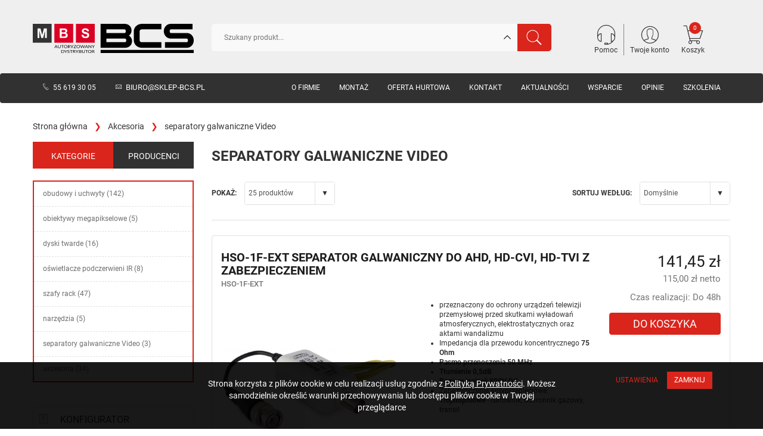

--- FILE ---
content_type: text/html; charset=UTF-8
request_url: https://www.sklep-bcs.pl/separatory
body_size: 11929
content:
<!DOCTYPE HTML><html lang="pl"> <head> <title>Separatory galwaniczne Video</title> <meta charset="UTF-8"> <meta name="viewport" content="width=device-width, initial-scale=1, maximum-scale=6"> <meta name="description" content="Separatory Video są urzadzeniami, mającymi na celu zapewnienie izolacji galwanicznej sygnału PAL pomiędzy urządzeniem nadawczym, a odbiorczym. Stanowią podstawową ochronę przed różnicami potencjałów, które bardzo często są przyczyną zakłóceń w obrazie oraz uszkodzeń urządzeń telewizji przemysłowej. "> <meta name="keywords" content="separator, galwaniczny, zabezpieczenie, zakłócenia, izolacja galwaniczna, ochrona, ochrona przed zakłóceniami"> <meta name="robots" content="index,follow"> <meta property="og:site_name" content="BCS - telewizja przemysłowa, cctv, monitoring, kamery przemysłowe"> <meta property="og:url" content="https://www.sklep-bcs.pl/separatory"> <meta property="og:title" content="Separatory galwaniczne Video"> <meta property="og:description" content="Separatory Video są urzadzeniami, mającymi na celu zapewnienie izolacji galwanicznej sygnału PAL pomiędzy urządzeniem nadawczym, a odbiorczym. Stanowią podstawową ochronę przed różnicami potencjałów, które bardzo często są przyczyną zakłóceń w obrazie oraz uszkodzeń urządzeń telewizji przemysłowej. "> <meta property="og:image" content="https://www.sklep-bcs.pl/img/rotator/64.jpg"> <meta property="og:image:alt" content="Separatory galwaniczne Video"> <meta property="og:image:width" content="800"> <meta property="og:image:height" content="800"> <meta property="og:image:type" content="image/jpeg"> <meta name="rating" content="general"> <link rel="shortcut icon" href="https://www.sklep-bcs.pl/img/favicon.ico"> <link rel="icon" href="https://www.sklep-bcs.pl/img/favicon.ico"> <link rel="search" type="application/opensearchdescription+xml" href="https://www.sklep-bcs.pl/opensearch.src" title="Dodaj wyszukiwarkę sklep-bcs.pl"> <link rel="preload" type="text/css" href="https://www.sklep-bcs.pl/css/_bootstrap.css?26013111" as="style"> <link rel="stylesheet" type="text/css" href="https://www.sklep-bcs.pl/css/_bootstrap.css?26013111"> <link rel="preload" type="text/css" href="https://www.sklep-bcs.pl/css/_main.css?26013111" as="style"> <link rel="stylesheet" type="text/css" href="https://www.sklep-bcs.pl/css/_main.css?26013111"> <!-- Google Tag Manager --> <script>(function(w,d,s,l,i){w[l]=w[l]||[];w[l].push({'gtm.start': new Date().getTime(),event:'gtm.js'});var f=d.getElementsByTagName(s)[0], j=d.createElement(s),dl=l!='dataLayer'?'&l='+l:'';j.async=true;j.src= 'https://www.googletagmanager.com/gtm.js?id='+i+dl;f.parentNode.insertBefore(j,f); })(window,document,'script','dataLayer','GTM-5F9ZW6B');</script> <!-- End Google Tag Manager --> <script async src="https://www.googletagmanager.com/gtag/js?id=UA-4069242-11"></script> <script> var KosztorysUrl = 'konto,kosztorysy'; var GrupaMenu = '20'; var cookieName = 'sklep-bcs.pl'; var root_dir = 'https://www.sklep-bcs.pl/'; var zmiana_zakladek_czas = '10'; var nazwyZakladek = ['#opis', '#zalaczniki', '#opinie', '#zadaj_pytanie']; window.dataLayer = window.dataLayer || []; function gtag(){dataLayer.push(arguments);} gtag('js', new Date()); gtag('config', 'UA-4069242-11'); gtag('config', 'AW-959299825'); </script> <script src="https://www.sklep-bcs.pl/js/js.min.php?26013111"></script> <script src="https://www.sklep-bcs.pl/js/main.min.js?26013111"></script> <link rel="canonical" href="https://www.sklep-bcs.pl/separatory"> <script type="application/ld+json"> { "@context": "https://schema.org", "@type": "Store", "name": "BCS - telewizja przemysłowa, cctv, monitoring, kamery przemysłowe", "legalName" : "BCS - telewizja przemysłowa, cctv, monitoring, kamery przemysłowe", "url": "sklep-bcs.pl", "potentialAction": { "@type": "SearchAction", "target": "https://www.sklep-bcs.pl/wyszukaj?Fraza={fraza}", "query-input": "required name=Fraza" }, "logo": "https://www.sklep-bcs.pl/img/logo.png", "image": "https://www.sklep-bcs.pl/img/logo.png", "foundingDate": "2003", "founders": [ { "@type": "Person", "name": "Maciej Szymczak" }, { "@type": "Person", "name": "Bartosz Szczęśniak" } ], "address": { "@type": "PostalAddress", "streetAddress": "Stanisława Sulimy 1 / 228", "addressLocality": "EPT", "addressRegion": "Warmińsko-Mazurskie", "postalCode": "82-300", "addressCountry": "PL" }, "contactPoint": { "@type": "ContactPoint", "contactType": "customer support", "telephone": "[+55 619 30 05]", "email": "biuro@sklep-bcs.pl" }, "sameAs": [ "https://facebook.com/sklepbcs", "https://www.youtube.com/channel/UC2Ch0oQ6iviZUiNpUy1U1bA" ], "openingHours": ["Mo-Fr 08:00-16:00"] } </script> </head><body> <div class="modal fade" id="ModalNav" tabindex="-1" role="dialog" aria-labelledby="myModalLabel" aria-hidden="true"> <div id="ModalNavDialog" class="modal-dialog"> <div class="modal-content"> <div class="modal-header"> <div class="row"> <div class="col-xs-22 col-md-22"> <h4 class="modal-title centerit" id="ModalNavTitle"></h4> </div> <div class="text-right col-md-2"> <button type="button" class="close" data-dismiss="modal" aria-label="Zamknij"><span aria-hidden="true">x</span></button> </div> </div> </div> <div id="ModalNavBody" class="modal-body"> <strong>Ładowanie ...</strong> </div> <div class="modal-footer"> <button type="button" class="button" data-dismiss="modal">Zamknij</button> </div> </div> </div></div><div id="header"> <section id="mobile-navbar" class="navbar navbar-default navbar-fixed-top visible-xs-block"> <div class="row"> <div class="top-bar"> <div class="col-xs-10 col-sm-12 lewa-strona"> <a href="https://www.sklep-bcs.pl/" title="Separatory galwaniczne Video"> <img src="https://www.sklep-bcs.pl/img/logo-mobile.svg" class="img-responsive animate-moveDown" alt="Separatory galwaniczne Video"> </a> </div> <div class="col-xs-14 col-sm-14 prawa-strona"> <div class="d-flex justify-content-end"> <div class="ikonki"> <a href="#ModalNav" data-value="Zdarzenie=sklep_ladujPomocTresc" data-toggle="modal"> <i class="pe-7s-headphones"></i> <span>Pomoc</span> </a> </div> <div class="ikonki"> <a href="#ModalNav" data-value="Zdarzenie=sklep_ladujKontoTresc" data-toggle="modal"> <i class="pe-7s-user"></i> <span>Twoje konto</span> </a> </div> <div class="cart"></div> </div> </div> </div> </div> <div class="row"> <div class="bottom-bar"> <div class="col-xs-5"> <div class="buttons"> <button id="MobileNavId" type="button" class="navbar-toggle m-0" onclick="openNav('menu-mobile','MobileNavId');"> <span class="sr-only">Toggle navigation</span> <span class="icon-bar bar1"></span> <span class="icon-bar bar2"></span> <span class="icon-bar bar3"></span> </button> <span>Menu</span> </div> </div> <div class="col-xs-19"> <div class="wyszukiwarka-kontener"></div> </div> </div> </div> </section> <section id="menu-mobile" class="sidenav"></section> <div id="middle-nav" class="hidden-xs scrollnav dyn-paddings"> <div class="container"> <div class="just-row"> <div class="col-sm-24 col-md-7 col-lg-6 logo-container"> <a href="https://www.sklep-bcs.pl/" title="BCS - telewizja przemysłowa, cctv, monitoring, kamery przemysłowe"> <img style="max-height:80px;" src="https://www.sklep-bcs.pl/img/logo.svg" id="logo-SM" class="img-responsive centerit logo-sm none p-10-0" alt="BCS - telewizja przemysłowa, cctv, monitoring, kamery przemysłowe"> <img style="max-height:150px;max-width:350px;" src="https://www.sklep-bcs.pl/img/logo.svg" id="logo-LG" class="img-responsive centerit logo-lg sticky-navbar p-10-0" alt="BCS - telewizja przemysłowa, cctv, monitoring, kamery przemysłowe"> </a> </div> <div id="visible-scroll" class="col-sm-24 col-md-17 col-lg-18"> <div id="sticky-nav" class="row mt-3"> <div class="wyszukiwarka-kontener col-sm-16 col-md-14 col-lg-16"> <div class="wyszukiwarka"> <form action="https://www.sklep-bcs.pl/wyszukaj" method="get"> <input type="submit" value="" title="Szukaj"> <input type="text" name="Fraza" value="" class="podpowiedzi_nie" placeholder="Szukany produkt..." itemprop="query-input"> </form> </div> <div id="find-results"> <div class="kolumna_prawa"> <div class="kategorie">Sugerowane kategorie:</div> <ul id="find-kategorie"></ul> </div> <div class="pelne_wyniki"> <a href="#" onmousedown="location.href = $(this).prop('href');">Zobacz pełne wyniki wyszukiwania</a> </div> </div> </div> <div class="col-sm-8 col-md-10 col-lg-8"> <div class="d-flex justify-content-center ikonki"> <div onmouseover="pokazSubmenu('pomoc');" onmouseout="ukryjSubmenu('pomoc');" class="pomoc ikona"> <a href="#"> <i class="pe-7s-headphones"></i> <span>Pomoc</span> </a> <div id="pomocTresc" class="none nav-tresc"><div class="zawartosc-pomoc"> <span>Kontakt</span> <ul> <li><a href="#">Poniedziałek - piątek 8:00 - 16:00</a></li> <li><address>Stanisława Sulimy 1 / 228, Elbląg</address></li> <li><a href="tel:+4855 619 30 05">&nbsp;55 619 30 05</a></li> <li><a href="javascript:location.href='mailto:'+String.fromCharCode(98,105,117,114,111,64,115,107,108,101,112,45,98,99,115,46,112,108)+'?'">&nbsp;<img src="https://www.sklep-bcs.pl/img/email.php?t=biuro" alt="biuro"></a></li> <li><a href="https://www.sklep-bcs.pl/kontakt" class="przycisk-border">kontakt serwis i dział handlowy</a></li> </ul> <div class="clearfix mt-2"></div> <span>Informacje</span> <ul> <li><a href="https://www.sklep-bcs.pl/dane-sklepu" title="Dane sklepu - Separatory galwaniczne Video">Dane sklepu</a></li> <li><a href="https://www.sklep-bcs.pl/regulamin" title="Regulamin - Separatory galwaniczne Video">Regulamin</a></li> <li><a href="https://www.sklep-bcs.pl/polityka-prywatnosci" title="Polityka prywatności - Separatory galwaniczne Video">Polityka prywatności</a></li> <li><a href="https://www.sklep-bcs.pl/kody-rabatowe" title="Kody rabatowe - Separatory galwaniczne Video">Kody rabatowe</a></li> </ul> <div class="clearfix mt-2"></div> <span>Zakupy</span> <ul> <li><a href="https://www.sklep-bcs.pl/dostawa" title="Dostawa - Separatory galwaniczne Video">Dostawa</a></li> <li><a href="https://www.sklep-bcs.pl/reklamacja,metoda" title="Serwis i reklamacje - Separatory galwaniczne Video">Serwis i reklamacje</a></li> <li><a href="https://www.sklep-bcs.pl/odstapienie-umowy" title="Zwrot - Separatory galwaniczne Video">Zwrot</a></li> <li><a href="https://www.sklep-bcs.pl/serwis-reklamacje" title="Gwarancja - Separatory galwaniczne Video">Gwarancja</a></li> </ul></div></div> </div> <div onmouseover="pokazSubmenu('konto');" onmouseout="ukryjSubmenu('konto');" class="ikona"> <a href="https://www.sklep-bcs.pl/logowanie"> <i class="pe-7s-user"></i> <span>Twoje konto</span> </a> <div id="kontoTresc" class="none nav-tresc"><div class="zawartosc-konto"> <p class="naglowek">Zaloguj się do swojego konta</p> <a href="https://www.sklep-bcs.pl/logowanie" onclick="dataLayer.push({'event': 'login_przycisk'});" class="przycisk-pelny w80">Zaloguj się</a> <div class="zobacz-wiecej"> <a href="#">Nie masz jeszcze konta?</a> </div> <a href="https://www.sklep-bcs.pl/rejestracja" onclick="dataLayer.push({'event': 'rejestracja_przycisk'});" class="przycisk-border w80">Zarejestruj się</a> <div class="clearfix mt-2"></div> <p>Zostając naszym klientem zyskujesz:</p> <ul> <li>Indywidualne rabaty</li> <li>Profesjonalne doradztwo i wsparcie techniczne</li> <li>Cykliczne promocje i wyprzedaże</li> <li>Newsletter z poradami i promocjami</li> </ul> </div></div> </div> <div class="ikona cart"> <a href="https://www.sklep-bcs.pl/koszyk"> <div id="szybki_koszyk" class="szybki_koszyk"> <div class="koszyk-pusty"> <span class="fa-stacks" data-count="0"></span> <i class="pe-7s-cart"></i> <span>Koszyk</span> </div> </div> </a> </div> </div> </div> </div> </div> </div> </div> </div> <div id="menu" class="hidden-xs"> <nav class="navbar"> <div class="container"> <div class="nav-lewa"> <ul class="d-flex justify-content-start nav"> <li> <a href="tel:+48556193005"><i class="pe-7s-call">&nbsp;</i>55 619 30 05</a> </li> <li> <a href="javascript:location.href='mailto:'+String.fromCharCode(98,105,117,114,111,64,115,107,108,101,112,45,98,99,115,46,112,108)+'?'"> <i class="pe-7s-mail">&nbsp;</i><img src="https://www.sklep-bcs.pl//img/email.php?t=biuro&amp;r=9.75&k=4&c=1&s=1" alt="mbs-systems.pl"> </a> </li> </ul> </div> <div class="nav-prawa"> <ul class="d-flex justify-content-end nav"> <li> <a href="https://www.sklep-bcs.pl/o-firmie" title="O firmie" class="">O firmie</a> </li> <li> <a href="https://www.sklep-bcs.pl/montaz" title="Montaż" class="">Montaż</a> </li> <li> <a href="https://www.sklep-bcs.pl/oferta-hurtowa" title="Oferta hurtowa" class="">Oferta hurtowa</a> </li> <li> <a href="https://www.sklep-bcs.pl/kontakt" title="Kontakt" class="">Kontakt</a> </li> <li> <a href="https://www.sklep-bcs.pl/aktualnosci" title="Aktualności" class="">Aktualności</a> </li> <li> <a href="https://www.sklep-bcs.pl/wsparcie-techniczne" title="Wsparcie" class="">Wsparcie</a> </li> <li> <a href="https://www.sklep-bcs.pl/opinie" title="Opinie" class="">Opinie</a> </li> <li> <a href="https://www.sklep-bcs.pl/szkolenia-warsztaty" title="Szkolenia" class="">Szkolenia</a> </li> </ul> </div> </div> </nav> </div> </div> <div id="Okruszki" class="container"> <div class="clearfix lokalizacja"> <div class="breadcrumbs"> <ol itemscope itemtype="https://schema.org/BreadcrumbList"> <li itemprop="itemListElement" itemscope itemtype="http://schema.org/ListItem"> <a itemprop="item" class="nocontent" href="https://www.sklep-bcs.pl/"> <span itemprop="name">Strona główna</span> </a> <meta itemprop="position" content="1"> </li> <li itemprop="itemListElement" itemscope itemtype="https://schema.org/ListItem"> <a itemprop="item" href="https://www.sklep-bcs.pl/akcesoria" title="Akcesoria"> <span itemprop="name">Akcesoria</span> </a> <meta itemprop="position" content="2"> </li> <li itemprop="itemListElement" itemscope itemtype="https://schema.org/ListItem"> <a itemprop="item" href="https://www.sklep-bcs.pl/separatory" title="separatory galwaniczne Video"> <span itemprop="name">separatory galwaniczne Video</span> </a> <meta itemprop="position" content="3"> </li> </ol> </div></div> </div> <div id="main-container" class="container"> <div id="porownywarka_cech" class="none"><a href="/porownywarka" title="Porównywarka Cech">Porównaj (<span id="PorownywarkaLicznik">0</span>)</a></div> <div class="row"> <div id="kolumna" class="sidebar col-xs-6 col-sm-8 col-md-7 col-lg-6 hidden-xs"> <section id="menu-boczne" class="sub zwiniete"> <div class="menu-boczne sub zwiniete"> <div class="menu-zakladki"> <div class="zakladka aktywna">Kategorie</div> <div class="zakladka ">Producenci</div> </div> <div id="menu-kategorie" class="aktywna"> <div class="kategoria relative"> <div class="lista-kategoria"> <ul> <li> <a href="https://www.sklep-bcs.pl/kamery-monitoringu" class="element" title="Kamery monitoringu"><img src="https://www.sklep-bcs.pl/galerie/ikony/415.svg" alt="Kamery monitoringu"> Kamery monitoringu</a> <div class="submenu"> <div class="kategoria">Kamery monitoringu (656)</div> <ul> <li> <a href="https://www.sklep-bcs.pl/kamery-ip" title="Kamery IP"> Kamery IP (597) </a> <ul> <li> <a href="https://www.sklep-bcs.pl/kamery-ip-kopulowe" title="Kopułowe"> Kopułowe (243) </a> </li> <li> <a href="https://www.sklep-bcs.pl/kamery-ip-tubowe" title="Tubowe"> Tubowe (195) </a> </li> <li> <a href="https://www.sklep-bcs.pl/kamery-ip-kompaktowe" title="Kompaktowe"> Kompaktowe (9) </a> </li> <li> <a href="https://www.sklep-bcs.pl/kamery-ip-obrotowe" title="Obrotowe"> Obrotowe (48) </a> </li> <li> <a href="https://www.sklep-bcs.pl/kamery-ip-fisheye" title="Fisheye"> Fisheye (15) </a> </li> <li><a href="https://www.sklep-bcs.pl/kamery-ip" class="wszystkie">Wszystkie kategorie ›</a></li> </ul> </li> </ul> <ul> <li> <a href="https://www.sklep-bcs.pl/kamery-analogowe-hd-4w1" title="Kamery analogowe HD 4w1"> Kamery analogowe HD 4w1 (54) </a> <ul> <li> <a href="https://www.sklep-bcs.pl/kamery-4w1-kopulowe" title="Kopułowe"> Kopułowe (25) </a> </li> <li> <a href="https://www.sklep-bcs.pl/kamery-4w1-tubowe" title="Tubowe"> Tubowe (26) </a> </li> <li> <a href="https://www.sklep-bcs.pl/kamery-4w1-obrotowe" title="Obrotowe"> Obrotowe (2) </a> </li> <li> <a href="https://www.sklep-bcs.pl/kamery-4w1-kompaktowe" title="Kompaktowe"> Kompaktowe (1) </a> </li> </ul> </li> <li> <a href="https://www.sklep-bcs.pl/monitoring-obudowy-uchwyty" title="Puszki i uchwyty"> Puszki i uchwyty (142) </a> <ul> </ul> </li> </ul> <ul> <li> <a href="https://www.sklep-bcs.pl/obiektywy-ip" title="Obiektywy megapikselowe"> Obiektywy megapikselowe (5) </a> <ul> </ul> </li> </ul></div> </li> <li> <a href="https://www.sklep-bcs.pl/rejestratory" class="element" title="Rejestratory"><img src="https://www.sklep-bcs.pl/galerie/ikony/416.svg" alt="Rejestratory"> Rejestratory</a> <div class="submenu"> <div class="kategoria">Rejestratory (197)</div> <ul> <li> <a href="https://www.sklep-bcs.pl/rejestratory-ip" title="Rejestratory IP"> Rejestratory IP (169) </a> <ul> <li> <a href="https://www.sklep-bcs.pl/rejestratory-ip-4-kanalowe" title="4-kanałowe"> 4-kanałowe (19) </a> </li> <li> <a href="https://www.sklep-bcs.pl/rejestratory-ip-8-kanalowe" title="8-kanałowe"> 8-kanałowe (37) </a> </li> <li> <a href="https://www.sklep-bcs.pl/rejestratory-ip-9-kanalowe" title="9-kanałowe"> 9-kanałowe (3) </a> </li> <li> <a href="https://www.sklep-bcs.pl/rejestratory-ip-16-kanalowe" title="16-kanałowe"> 16-kanałowe (38) </a> </li> <li> <a href="https://www.sklep-bcs.pl/rejestratory-ip-32-kanalowe" title="32-kanałowe"> 32-kanałowe (30) </a> </li> <li><a href="https://www.sklep-bcs.pl/rejestratory-ip" class="wszystkie">Wszystkie kategorie ›</a></li> </ul> </li> </ul> <ul> <li> <a href="https://www.sklep-bcs.pl/rejestratory-analogowe-hd-5w1" title="Rejestratory analogowe HD 5w1"> Rejestratory analogowe HD 5w1 (19) </a> <ul> <li> <a href="https://www.sklep-bcs.pl/rejestratory-analogowe-hd-4-kanalowe" title="4-kanałowe"> 4-kanałowe (3) </a> </li> <li> <a href="https://www.sklep-bcs.pl/rejestratory-analogowe-hd-8-kanalowe" title="8-kanałowe"> 8-kanałowe (5) </a> </li> <li> <a href="https://www.sklep-bcs.pl/rejestratory-analogowe-hd-16-kanalowe" title="16-kanałowe"> 16-kanałowe (9) </a> </li> <li> <a href="https://www.sklep-bcs.pl/rejestratory-analogowe-hd-32-kanalowe" title="32-kanałowe"> 32-kanałowe (2) </a> </li> </ul> </li> </ul> <ul> <li> <a href="https://www.sklep-bcs.pl/rejestratory-akcesoria" title="Akcesoria"> Akcesoria (116) </a> <ul> <li> <a href="https://www.sklep-bcs.pl/dyski-twarde" title="dyski twarde"> dyski twarde (16) </a> </li> <li> <a href="https://www.sklep-bcs.pl/przewody-cctv" title="przewody"> przewody (36) </a> </li> <li> <a href="https://www.sklep-bcs.pl/switche" title="switche"> switche (49) </a> </li> <li> <a href="https://www.sklep-bcs.pl/klawiatury-sterujace-ip" title="klawiatury sterujące IP"> klawiatury sterujące IP (9) </a> </li> <li> <a href="https://www.sklep-bcs.pl/urzadzenia-magazynujace-serwery" title="urządzenia magazynujące"> urządzenia magazynujące (3) </a> </li> <li><a href="https://www.sklep-bcs.pl/rejestratory-akcesoria" class="wszystkie">Wszystkie kategorie ›</a></li> </ul> </li> </ul></div> </li> <li> <a href="https://www.sklep-bcs.pl/zasilanie" class="element" title="Zasilanie"><img src="https://www.sklep-bcs.pl/galerie/ikony/417.svg" alt="Zasilanie"> Zasilanie</a> <div class="submenu"> <div class="kategoria">Zasilanie (108)</div> <ul> <li> <a href="https://www.sklep-bcs.pl/zasilacze" title="zasilacze"> zasilacze (64) </a> <ul> <li> <a href="https://www.sklep-bcs.pl/zasilacze-poe" title="systemy zasilania PoE"> systemy zasilania PoE (34) </a> </li> <li> <a href="https://www.sklep-bcs.pl/zasilacze-zbiorcze-impulsowe" title="zbiorcze impulsowe"> zbiorcze impulsowe (10) </a> </li> <li> <a href="https://www.sklep-bcs.pl/zasilacze-zbiorcze-buforowe-aku" title="zbiorcze buforowe z miejscem na akumulator"> zbiorcze buforowe z miejscem na akumulator (9) </a> </li> <li> <a href="https://www.sklep-bcs.pl/zasilacze-impulsowe-desktop" title="impulsowe desktop"> impulsowe desktop (5) </a> </li> <li> <a href="https://www.sklep-bcs.pl/zasilacze-impulsowe-wtyczkowe" title="impulsowe wtyczkowe"> impulsowe wtyczkowe (1) </a> </li> <li><a href="https://www.sklep-bcs.pl/zasilacze" class="wszystkie">Wszystkie kategorie ›</a></li> </ul> </li> </ul> <ul> <li> <a href="https://www.sklep-bcs.pl/zabezpieczenia-przeciwprzepieciowe" title="zabezpieczenia przeciwprzepięciowe"> zabezpieczenia przeciwprzepięciowe (11) </a> <ul> <li> <a href="https://www.sklep-bcs.pl/zabezpieczenia-przeciwprzepieciowe-ip" title="Zabezpieczenia IP"> Zabezpieczenia IP (4) </a> </li> <li> <a href="https://www.sklep-bcs.pl/zabezpieczenia-przeciwprzepieciowe-cctv" title="Zabezpieczenia CCTV"> Zabezpieczenia CCTV (7) </a> </li> </ul> </li> <li> <a href="https://www.sklep-bcs.pl/obudowy-do-systemow-zasilania" title="obudowy do systemów zasilania"> obudowy do systemów zasilania (9) </a> <ul> </ul> </li> <li> <a href="https://www.sklep-bcs.pl/ups" title="UPS"> UPS (6) </a> <ul> </ul> </li> <li> <a href="https://www.sklep-bcs.pl/switche" title="switche"> switche (49) </a> <ul> </ul> </li> </ul></div> </li> <li> <a href="https://www.sklep-bcs.pl/wideodomofony" class="element" title="Wideodomofony"><img src="https://www.sklep-bcs.pl/galerie/ikony/299.svg" alt="Wideodomofony"> Wideodomofony</a> <div class="submenu"> <div class="kategoria">Wideodomofony (62)</div> <ul> <li> <a href="https://www.sklep-bcs.pl/wideodomofony-ip-panele-zewnetrzne" title="panele zewnętrzne"> panele zewnętrzne (25) </a> <ul> <li> <a href="https://www.sklep-bcs.pl/wideodomofony-ip-panele-zewnetrzne-jednorodzinne" title="jednorodzinne"> jednorodzinne (6) </a> </li> <li> <a href="https://www.sklep-bcs.pl/wideodomofony-ip-panele-zewnetrzne-modulowe" title="modułowe"> modułowe (17) </a> </li> <li> <a href="https://www.sklep-bcs.pl/wideodomofony-ip-panele-zewnetrzne-wielorodzinne" title="wielorodzinne"> wielorodzinne (2) </a> </li> </ul> </li> </ul> <ul> <li> <a href="https://www.sklep-bcs.pl/wideodomofony-ip-monitory" title="monitory"> monitory (11) </a> <ul> </ul> </li> <li> <a href="https://www.sklep-bcs.pl/wideodomofony-ip-centrale-portierskie" title="centrale portierskie"> centrale portierskie (1) </a> <ul> </ul> </li> <li> <a href="https://www.sklep-bcs.pl/wideodomofony-ip-akcesoria" title="akcesoria"> akcesoria (26) </a> <ul> </ul> </li> </ul></div> </li> <li> <a href="https://www.sklep-bcs.pl/kontrola-dostepu" class="element" title="Kontrola dostępu"><img src="https://www.sklep-bcs.pl/galerie/ikony/350.svg" alt="Kontrola dostępu"> Kontrola dostępu</a> <div class="submenu"> <div class="kategoria">Kontrola dostępu (19)</div> <ul> <li> <a href="https://www.sklep-bcs.pl/kontrola-dostepu-kontrolery" title="Kontrolery"> Kontrolery (3) </a> <ul> </ul> </li> </ul> <ul> <li> <a href="https://www.sklep-bcs.pl/kontrola-dostepu-czytniki" title="Czytniki zbliżeniowe"> Czytniki zbliżeniowe (15) </a> <ul> </ul> </li> </ul> <ul> <li> <a href="https://www.sklep-bcs.pl/kontrola-dostepu-transpondery" title="Transpondery zbliżeniowe"> Transpondery zbliżeniowe (1) </a> <ul> </ul> </li> </ul></div> </li> <li> <a href="https://www.sklep-bcs.pl/akcesoria" class="element" title="Akcesoria"><img src="https://www.sklep-bcs.pl/galerie/ikony/254.svg" alt="Akcesoria"> Akcesoria</a> <div class="submenu"> <div class="kategoria">Akcesoria (320)</div> <ul> <li> <a href="https://www.sklep-bcs.pl/monitoring-obudowy-uchwyty" title="obudowy i uchwyty"> obudowy i uchwyty (142) </a> <ul> <li> <a href="https://www.sklep-bcs.pl/monitoring-uchwyty-do-obudow" title="uchwyty do obudów"> uchwyty do obudów (1) </a> </li> <li> <a href="https://www.sklep-bcs.pl/monitoring-uchwyty-do-kamer" title="uchwyty do kamer"> uchwyty do kamer (64) </a> </li> <li> <a href="https://www.sklep-bcs.pl/monitoring-puszki-do-kamer" title="puszki do kamer"> puszki do kamer (72) </a> </li> <li> <a href="https://www.sklep-bcs.pl/monitoring-akcesoria" title="akcesoria do kamer"> akcesoria do kamer (5) </a> </li> </ul> </li> </ul> <ul> <li> <a href="https://www.sklep-bcs.pl/obiektywy-ip" title="obiektywy megapikselowe "> obiektywy megapikselowe (5) </a> <ul> </ul> </li> <li> <a href="https://www.sklep-bcs.pl/dyski-twarde" title="dyski twarde"> dyski twarde (16) </a> <ul> </ul> </li> <li> <a href="https://www.sklep-bcs.pl/oswietlacze-podczerwieni-ir" title="oświetlacze podczerwieni IR"> oświetlacze podczerwieni IR (8) </a> <ul> </ul> </li> <li> <a href="https://www.sklep-bcs.pl/szafy-rack" title="szafy rack"> szafy rack (47) </a> <ul> </ul> </li> <li> <a href="https://www.sklep-bcs.pl/narzedzia" title="narzędzia"> narzędzia (5) </a> <ul> </ul> </li> </ul> <ul> <li> <a href="https://www.sklep-bcs.pl/separatory" title="separatory galwaniczne Video"> separatory galwaniczne Video (3) </a> <ul> </ul> </li> <li> <a href="https://www.sklep-bcs.pl/akcesoria-cctv" title="akcesoria"> akcesoria (34) </a> <ul> </ul> </li> </ul></div> </li> <li> <a href="https://www.sklep-bcs.pl/przewody-transmisja" class="element" title="Przewody i transmisja"><img src="https://www.sklep-bcs.pl/galerie/ikony/418.svg" alt="Przewody i transmisja"> Przewody i transmisja</a> <div class="submenu"> <div class="kategoria">Przewody i transmisja (75)</div> <ul> <li> <a href="https://www.sklep-bcs.pl/przewody-cctv" title="przewody"> przewody (36) </a> <ul> </ul> </li> </ul> <ul> <li> <a href="https://www.sklep-bcs.pl/transmisja-sygnalu" title="transmisja sygnału"> transmisja sygnału (39) </a> <ul> <li> <a href="https://www.sklep-bcs.pl/transmisja-sygnalu-utp-po-skretce" title="transmisja video po skrętce"> transmisja video po skrętce (12) </a> </li> <li> <a href="https://www.sklep-bcs.pl/transmisja-sygnalu-video-zasilanie-po-skretce" title="transmisja video i zasilanie po skrętce"> transmisja video i zasilanie po skrętce (4) </a> </li> <li> <a href="https://www.sklep-bcs.pl/transmisja-sygnalu-bezprzewodowa" title="transmisja bezprzewodowa"> transmisja bezprzewodowa (22) </a> </li> <li> <a href="https://www.sklep-bcs.pl/transmisja-sygnalu-ethernt-po-kablu-koncentrycznym" title="transmisja ethernt po kablu koncentrycznym"> transmisja ethernt po kablu koncentrycznym (1) </a> </li> </ul> </li> </ul> <ul> <li> <a href="https://www.sklep-bcs.pl/switche" title="switche"> switche (49) </a> <ul> </ul> </li> </ul></div> </li> <li> <a href="https://www.sklep-bcs.pl/sieci-lan-wan" class="element" title="Sieci LAN / WAN"><img src="https://www.sklep-bcs.pl/galerie/ikony/467.png" alt="Sieci LAN / WAN"> Sieci LAN / WAN</a> <div class="submenu"> <div class="kategoria">Sieci LAN / WAN (49)</div> <ul> <li> <a href="https://www.sklep-bcs.pl/switche" title="switche"> switche (49) </a> <ul> </ul> </li> </ul> <ul> <li> <a href="https://www.sklep-bcs.pl/szafy-rack" title="szafy rack"> szafy rack (47) </a> <ul> </ul> </li> </ul></div> </li> <li> <a href="https://www.sklep-bcs.pl/zestawy" class="element" title="Zestawy"><img src="https://www.sklep-bcs.pl/galerie/ikony/419.svg" alt="Zestawy"> Zestawy</a> <div class="submenu"> <div class="kategoria">Zestawy (1)</div> <ul> <li> <a href="https://www.sklep-bcs.pl/zestawy-ip" title="Zestawy IP"> Zestawy IP (1) </a> <ul> </ul> </li> </ul></div> </li> <li> <a href="https://www.sklep-bcs.pl/wieze-mobilne" class="element" title="Wieże mobilne"><img src="https://www.sklep-bcs.pl/galerie/ikony/405.svg" alt="Wieże mobilne"> Wieże mobilne</a> </li> <li> <a href="https://www.sklep-bcs.pl/licencje-bcs-manager" class="element" title="Licencje BCS Manager"><img src="https://www.sklep-bcs.pl/galerie/ikony/519.png" alt="Licencje BCS Manager"> Licencje BCS Manager</a> </li> </ul> </div> </div> </div> <div id="menu-producenci" class=""> <div class="producenci-desktop"> <ul> <li> <a href="https://www.sklep-bcs.pl/producent-bcs" title="BCS">BCS (76)</a> </li> <li> <a href="https://www.sklep-bcs.pl/producent-bcs-basic" title="BCS Basic">BCS Basic (44)</a> </li> <li> <a href="https://www.sklep-bcs.pl/producent-bcs-flex" title="BCS Flex">BCS Flex (38)</a> </li> <li> <a href="https://www.sklep-bcs.pl/producent-bcs-line" title="BCS Line">BCS Line (576)</a> </li> <li> <a href="https://www.sklep-bcs.pl/producent-bcs-point" title="BCS Point">BCS Point (232)</a> </li> <li> <a href="https://www.sklep-bcs.pl/producent-bcs-ultra" title="BCS Ultra">BCS Ultra (63)</a> </li> <li> <a href="https://www.sklep-bcs.pl/producent-bcs-universal" title="BCS Universal">BCS Universal (116)</a> </li> <li> <a href="https://www.sklep-bcs.pl/producent-bcs-view" title="BCS View">BCS View (85)</a> </li> <li> <a href="https://www.sklep-bcs.pl/producent-ever" title="EVER">EVER (6)</a> </li> <li> <a href="https://www.sklep-bcs.pl/producent-seagate" title="Seagate">Seagate (8)</a> </li> <li> <a href="https://www.sklep-bcs.pl/producent-western-digital" title="Western Digital">Western Digital (8)</a> </li> </ul> </div> </div> </div></section> <section id="submenu-lista"> <div class="lista-kategoria"> <ul> <li> <a class="element" href="https://www.sklep-bcs.pl/monitoring-obudowy-uchwyty" title="obudowy i uchwyty">obudowy i uchwyty (142)</a> </li> <li> <a class="element" href="https://www.sklep-bcs.pl/obiektywy-ip" title="obiektywy megapikselowe ">obiektywy megapikselowe (5)</a> </li> <li> <a class="element" href="https://www.sklep-bcs.pl/dyski-twarde" title="dyski twarde">dyski twarde (16)</a> </li> <li> <a class="element" href="https://www.sklep-bcs.pl/oswietlacze-podczerwieni-ir" title="oświetlacze podczerwieni IR">oświetlacze podczerwieni IR (8)</a> </li> <li> <a class="element" href="https://www.sklep-bcs.pl/szafy-rack" title="szafy rack">szafy rack (47)</a> </li> <li> <a class="element" href="https://www.sklep-bcs.pl/narzedzia" title="narzędzia">narzędzia (5)</a> </li> <li> <a class="element" href="https://www.sklep-bcs.pl/separatory" class="f-orange" title="separatory galwaniczne Video">separatory galwaniczne Video (3)</a> </li> <li> <a class="element" href="https://www.sklep-bcs.pl/akcesoria-cctv" title="akcesoria">akcesoria (34)</a> </li> </ul> </div></section> <div id="EtapyKolumna"></div> <div id="menu-linki"> <ul class="list-group"> <li id="konfigurator-link" class="list-group-item"> <i class="pe-7s-note2 pe-va"></i><h3><a href="https://www.sklep-bcs.pl/konfigurator,wybierz-technologie,1" onclick="dataLayer.push({'event': 'konfigurator_przycisk'});" title="Konfigurator zestawów monitoringu - innowacyjne narzędzie, oferta w 5minut">KONFIGURATOR</a></h3></li> <div id="konfigurator-info" class="none"> <strong>Konfigurator zestawów monitoringu</strong> <span>Oferta w 5 min</span> <p>Skomponuj zestaw dostosowany do Twoich potrzeb. Zyskasz darmowe wsparcie techniczne i atrakcyjny rabat na całe zamówienie.</p> <div class="col-md-24 text-center"> <div onclick="animacjaKonfigurator('Ukryj');" class="pointer przycisk-white">OK</div> </div> </div> <li class="list-group-item"><img src="https://www.sklep-bcs.pl/img/icons/ikona-menu-1.svg" class="img-responsive" alt="Wyprzedaż"><h3><a href="https://www.sklep-bcs.pl/wyprzedaz" onclick="dataLayer.push({'event': 'wyprzedaz_przycisk'});" title="Wyprzedaż">WYPRZEDAŻ (27)</a></h3></li> <li class="list-group-item"><img src="https://www.sklep-bcs.pl/img/icons/ikona-menu-2.svg" class="img-responsive" alt="Nowości"><h3><a href="https://www.sklep-bcs.pl/nowosci" onclick="dataLayer.push({'event': 'nowosc_przycisk'});" title="Nowości">NOWOŚCI (73)</a></h3></li> <li class="list-group-item"><img src="https://www.sklep-bcs.pl/img/icons/ikona-menu-3.svg" class="img-responsive" alt="Promocje"><h3><a href="https://www.sklep-bcs.pl/promocje" onclick="dataLayer.push({'event': 'promocje_przycisk'});" title="Promocje">PROMOCJE (96)</a></h3></li> </ul></div> <section id="pokaz-filtry"> <div id="filtry" class="clearfix mt-2"> <div class="naglowek-filtry centerit">Filtry produktów</div> <form autocomplete="off" class="newforms p-0"> <div class="filtry-body"> <div class="filtr col-xs-24"> <div class="nazwa">Cena</div> <div class="opcje"> <div class="slider-ceny mt-1 mb-1"></div> <div class="form-group"> <div class="form-inline just-row"> <div class="form-group col-xs-12 col-sm-12 col-md-12 left"> <input type="text" id="CenaOd" name="CenaOd" value="111" data-cena="111" class="form-control"> </div> <div class="form-group col-xs-12 col-sm-12 col-md-12 right"> <input type="text" id="CenaDo" name="CenaDo" value="150" data-cena="150" class="form-control b-l-0"> </div> </div> </div> </div> </div> <div class="filtr col-xs-24"> <div class="nazwa">Producent / Seria</div> <div class="opcje"> <div class="form-group mbs-checkbox"> <label class="container-check customcheckbox"> <input type="checkbox" name="Producent[]" value="16" id="Producent6969" 0 class="form-control"> <span class="checkmark-check"></span> </label> <label for="Producent6969">Inne (3)</label> </div> <div class="collapse animated fadeIn" id="collapse-producenci"> </div> </div> </div> <div class="filtr col-xs-24"> <div class="nazwa">Okazje</div> <div class="opcje"> <div class="form-group mbs-checkbox"> <label class="container-check customcheckbox"> <input type="checkbox" name="Okazje[]" value="Promocja" id="OkazjePromocja" disabled class="form-control"> <span class="checkmark-check"></span> </label> <label for="OkazjePromocja">Promocja (0)</label> </div> <div class="form-group mbs-checkbox"> <label class="container-check customcheckbox"> <input type="checkbox" name="Okazje[]" value="Wyprzedaz" id="OkazjeWyprzedaz" disabled class="form-control"> <span class="checkmark-check"></span> </label> <label for="OkazjeWyprzedaz">Wyprzedaż (0)</label> </div> <div class="form-group mbs-checkbox"> <label class="container-check customcheckbox"> <input type="checkbox" name="Okazje[]" value="Nowosc" id="OkazjeNowosc" disabled class="form-control"> <span class="checkmark-check"></span> </label> <label for="OkazjeNowosc">Nowość (0)</label> </div> </div> </div> </div> <div class="clearfix"></div> <div class="stickerouter"> <p style="color: #000;">&nbsp;</p> <div class="stickerbottom centerit"> <input type="hidden" name="Id_menu" value="209"> <button type="button" name="R" class="button reset" onclick="resetuj_filtry();">resetuj filtry</button> <button type="button" name="S" class="button" onclick="ustaw_filtry();">szukaj</button> </div> </div> </form></div><script> if(document.readyState == "complete") { ustawZakresCen(0, '150', '111', '150'); } else { window.onload = function() { ustawZakresCen(0, '150', '111', '150'); }; }</script> </section> <section id="menu-boczne-informacje"> <div class="sidebar mt-2"> <div class="naglowek-kategoria" > <div class="naglowek-ikona"><i class="pe-7s-info pe-2x pe-v animated fadeIn"></i></div> <div class="naglowek-nazwa valign">Informacje</div> </div> <div class="lista-kategoria"> <ul> <li> <a href="https://www.sklep-bcs.pl/oprogramowanie" >Oprogramowanie</a> </li> <li> <a href="https://www.sklep-bcs.pl/cenniki-bcs" >Cenniki</a> </li> <li> <a href="https://www.sklep-bcs.pl/reklamacja,metoda" >Reklamacje</a> </li> </ul> </div> </div></section> </div> <div id="space" class="hidden-xs clearfix col-xs-24 col-sm-16 col-md-17 col-lg-18"></div> <div id="tresc_glowna" class="tresc col-xs-24 col-sm-16 col-md-17 col-lg-18"> <div class="clearfix"></div> <div class="row"> <div id="aktualnosc" class=" col-xs-24 col-md-24"> <h1 class="mt-1">separatory galwaniczne Video</h1> <a href="#" class="w100 pokaz-filtry visible-xs" onclick="openNav('FiltrMobile','MobileNavId');">Pokaż Filtry <span class="grey">(3)</span></a> <div class="kategoria-tresc"></div> </div></div><div id="kafelki"> <div class="kategoria-miniaturki just-row p-minus-5 mb-2"> </div></div><input type="hidden" id="Zdarzenie" value="aktualnosci_wyswietlStrone"><input type="hidden" id="IdTresci" value="209"><input type="hidden" id="Kategoria" value=""><input type="hidden" id="Plink" value="separatory"><input type="hidden" id="Strona" value="1"><input type="hidden" id="IdProducent" value="0"><div class="modal fade" id="myModal" tabindex="-1" role="dialog" aria-labelledby="myModalLabel" aria-hidden="true"> <div id="myModalDialog" class="modal-dialog"> <div class="modal-content"> <div class="modal-header"> <div class="row"> <div class="col-xs-22 col-md-22"> <h4 class="modal-title centerit" id="myModalTitle"></h4> </div> <div class="text-right col-md-2"> <button type="button" class="close" data-dismiss="modal" aria-label="Zamknij"><span aria-hidden="true">x</span></button> </div> </div> </div> <div id="myModalBody" class="modal-body"> <strong>Ładowanie ...</strong> </div> <div class="modal-footer"> <button type="button" class="button" data-dismiss="modal">Zamknij</button> </div> </div> </div></div><div id="produkt-lista"> <div id="sortowanie" class="row"> <div class="col-xs-12 col-sm-12 col-md-12 text-left"><form class="form-inline"> <div class="form-group hidden-xs hidden-sm"> <span class="head">Pokaż:</span> </div> <div class="form-group select"> <select name="LimitStrona"> <option value="10" >10 produktów</option> <option value="25" selected>25 produktów</option> <option value="50" >50 produktów</option> <option value="100" >100 produktów</option> </select> </div></form></div> <div class="col-xs-12 col-sm-12 col-md-12 text-right"><form class="form-inline"> <div class="form-group hidden-xs hidden-sm"> <span class="head">Sortuj według:</span> </div> <div class="form-group select"> <select name="Sortowanie"> <option value="-1" selected>Domyślnie</option> <option value="1" >Dostępność</option> <option value="2" >Popularność</option> <option value="3" >Cena: od najtańszych</option> <option value="4" >Cena: od najdroższych</option> <option value="5" >Nazwa: A-Z</option> <option value="6" >Nazwa: Z-A</option> </select> </div></form></div> <div class="col-xs-24 col-sm-24 col-md-24 mt-1"><hr></div> </div> <div id="produkty-ajax"> <div class="produkt"> <div class="row"> <div class="col-xs-24 col-md-18"> <div class="tytul"> <a href="https://www.sklep-bcs.pl/separatory/hso-1f-ext-separator-galwaniczny-do-ahd-hd-cvi-hd-tvi-z-zabezpieczeniem-1090" title="HSO-1F-EXT separator galwaniczny do AHD, HD-CVI, HD-TVI z zabezpieczeniem "> <h2>HSO-1F-EXT separator galwaniczny do AHD, HD-CVI, HD-TVI z zabezpieczeniem </h2> </a> <div class="detale"> <div class="item"> <h3 class="symbol">HSO-1F-EXT</h3> </div> </div> </div> <div class="row"> <div class="zdjecie col-md-12 hidden-xs hidden-sm"> <div class="etykiety-lewa"> <div class="etykieta-box-1090"> </div> </div> <div class="etykiety-prawa"> </div> <a href="https://www.sklep-bcs.pl/separatory/hso-1f-ext-separator-galwaniczny-do-ahd-hd-cvi-hd-tvi-z-zabezpieczeniem-1090" title="HSO-1F-EXT "> <img src="https://www.sklep-bcs.pl/galerie/m_2566_hso-1f-ext.webp" data-src="https://www.sklep-bcs.pl/galerie/m_2566_hso-1f-ext.webp" alt="HSO-1F-EXT " title="HSO-1F-EXT " class="img-responsive lazyload"> </a> </div> <div class="zdjecie col-xs-12 hidden-md hidden-lg"> <a href="https://www.sklep-bcs.pl/separatory/hso-1f-ext-separator-galwaniczny-do-ahd-hd-cvi-hd-tvi-z-zabezpieczeniem-1090" title="HSO-1F-EXT "> <img src="https://www.sklep-bcs.pl/galerie/m_2566_hso-1f-ext.webp" data-src="https://www.sklep-bcs.pl/galerie/m_2566_hso-1f-ext.webp" alt="HSO-1F-EXT " title="HSO-1F-EXT " class="img-responsive lazyload"> </a> </div> <div class="szczegoly col-xs-12 hidden-md hidden-lg"> <div class="ceny-box-1090"> <div class="cena-brutto">141,45&nbsp;zł</div> <div class="cena-netto">115,00&nbsp;zł netto</div> </div> </div> <div class="opis col-xs-24 col-md-12"> <ul><li>przeznaczony do ochrony urządzeń telewizji&nbsp; przemysłowej przed skutkami wyładowań atmosferycznych, elektrostatycznych oraz aktami wandalizmu</li><li>Impedancja dla przewodu koncentrycznego <strong>75 Ohm</strong></li><li><strong>Pasmo przenoszenia 50 MHz</strong></li><li><strong>Tłumienie 0,5dB</strong></li><li><strong>Poziom izolacji 800V DC</strong></li><li>Zabezpieczenie antyprzepięciowe: <strong>Trójstopniowe</strong> - iskrownik, ochronnik gazowy, transil</li></ul> </div> </div> </div> <div class="col-xs-24 col-md-6"> <div class="szczegoly"> <div class="hidden-xs hidden-sm ceny-box-1090"> <div class="cena-brutto">141,45&nbsp;zł</div> <div class="cena-netto">115,00&nbsp;zł netto</div> </div> <div class="informacje mt-1"> <span class="cena-netto"><span class="dostepnosc-naglowek-1090">Czas realizacji</span>: <span class="dostepnosc-wartosc-1090">Do 48h</span></span> </div> <div id="Koszyk-109036" class="koszyk d-flex justify-content-center" data-wariant="0"> <div class="koszyk-kontenerek koszyk-lista-1090"> <input type="hidden" name="Ilosc36" value="1"> <a href="javascript:dodajDoKoszyka(1090,36);" class="dodaj-do-koszyka ">Do koszyka</a> </div> </div> </div> </div> </div></div> <div class="produkt"> <div class="row"> <div class="col-xs-24 col-md-18"> <div class="tytul"> <a href="https://www.sklep-bcs.pl/separatory/hso-1f-eco-separator-galwaniczny-do-ahd-hd-cvi-hd-tvi-1091" title="HSO-1F-ECO separator galwaniczny do AHD, HD-CVI, HD-TVI"> <h2>HSO-1F-ECO separator galwaniczny do AHD, HD-CVI, HD-TVI</h2> </a> <div class="detale"> <div class="item"> <h3 class="symbol">HSO-1F-ECO</h3> </div> </div> </div> <div class="row"> <div class="zdjecie col-md-12 hidden-xs hidden-sm"> <div class="etykiety-lewa"> <div class="etykieta-box-1091"> </div> </div> <div class="etykiety-prawa"> </div> <a href="https://www.sklep-bcs.pl/separatory/hso-1f-eco-separator-galwaniczny-do-ahd-hd-cvi-hd-tvi-1091" title="HSO-1F-ECO"> <img src="https://www.sklep-bcs.pl/galerie/m_2567_hso-1f-eco.webp" data-src="https://www.sklep-bcs.pl/galerie/m_2567_hso-1f-eco.webp" alt="HSO-1F-ECO" title="HSO-1F-ECO" class="img-responsive lazyload"> </a> </div> <div class="zdjecie col-xs-12 hidden-md hidden-lg"> <a href="https://www.sklep-bcs.pl/separatory/hso-1f-eco-separator-galwaniczny-do-ahd-hd-cvi-hd-tvi-1091" title="HSO-1F-ECO"> <img src="https://www.sklep-bcs.pl/galerie/m_2567_hso-1f-eco.webp" data-src="https://www.sklep-bcs.pl/galerie/m_2567_hso-1f-eco.webp" alt="HSO-1F-ECO" title="HSO-1F-ECO" class="img-responsive lazyload"> </a> </div> <div class="szczegoly col-xs-12 hidden-md hidden-lg"> <div class="ceny-box-1091"> <div class="cena-brutto">111,93&nbsp;zł</div> <div class="cena-netto">91,00&nbsp;zł netto</div> </div> </div> <div class="opis col-xs-24 col-md-12"> <ul><li>Impedancja dla przewodu koncentrycznego <strong>75 Ohm</strong></li><li><strong>Pasmo przenoszenia 50 MHz</strong></li><li><strong>Tłumienie 0,5dB</strong></li><li><strong>Poziom izolacji 800V DC</strong></li></ul> </div> </div> </div> <div class="col-xs-24 col-md-6"> <div class="szczegoly"> <div class="hidden-xs hidden-sm ceny-box-1091"> <div class="cena-brutto">111,93&nbsp;zł</div> <div class="cena-netto">91,00&nbsp;zł netto</div> </div> <div class="informacje mt-1"> <span class="cena-netto"><span class="dostepnosc-naglowek-1091">Czas realizacji</span>: <span class="dostepnosc-wartosc-1091">Do 48h</span></span> </div> <div id="Koszyk-1091496" class="koszyk d-flex justify-content-center" data-wariant="0"> <div class="koszyk-kontenerek koszyk-lista-1091"> <input type="hidden" name="Ilosc496" value="1"> <a href="javascript:dodajDoKoszyka(1091,496);" class="dodaj-do-koszyka ">Do koszyka</a> </div> </div> </div> </div> </div></div> <div class="produkt"> <div class="row"> <div class="col-xs-24 col-md-18"> <div class="tytul"> <a href="https://www.sklep-bcs.pl/separatory/hst-1f-ext-separator-galwaniczny-do-ahd-hd-cvi-hd-tvi-z-zabezpieczeniem-1093" title="HST-1F-EXT separator galwaniczny do AHD, HD-CVI, HD-TVI z zabezpieczeniem "> <h2>HST-1F-EXT separator galwaniczny do AHD, HD-CVI, HD-TVI z zabezpieczeniem </h2> </a> <div class="detale"> <div class="item"> <h3 class="symbol">HST-1F-EXT</h3> </div> </div> </div> <div class="row"> <div class="zdjecie col-md-12 hidden-xs hidden-sm"> <div class="etykiety-lewa"> <div class="etykieta-box-1093"> </div> </div> <div class="etykiety-prawa"> </div> <a href="https://www.sklep-bcs.pl/separatory/hst-1f-ext-separator-galwaniczny-do-ahd-hd-cvi-hd-tvi-z-zabezpieczeniem-1093" title="HST-1F-EXT"> <img src="https://www.sklep-bcs.pl/galerie/m_2569_hst-1f-ext.webp" data-src="https://www.sklep-bcs.pl/galerie/m_2569_hst-1f-ext.webp" alt="HST-1F-EXT" title="HST-1F-EXT" class="img-responsive lazyload"> </a> </div> <div class="zdjecie col-xs-12 hidden-md hidden-lg"> <a href="https://www.sklep-bcs.pl/separatory/hst-1f-ext-separator-galwaniczny-do-ahd-hd-cvi-hd-tvi-z-zabezpieczeniem-1093" title="HST-1F-EXT"> <img src="https://www.sklep-bcs.pl/galerie/m_2569_hst-1f-ext.webp" data-src="https://www.sklep-bcs.pl/galerie/m_2569_hst-1f-ext.webp" alt="HST-1F-EXT" title="HST-1F-EXT" class="img-responsive lazyload"> </a> </div> <div class="szczegoly col-xs-12 hidden-md hidden-lg"> <div class="ceny-box-1093"> <div class="cena-brutto">150,06&nbsp;zł</div> <div class="cena-netto">122,00&nbsp;zł netto</div> </div> </div> <div class="opis col-xs-24 col-md-12"> <ul><li>przeznaczony do ochrony urządzeń telewizji&nbsp; przemysłowej przed skutkami wyładowań atmosferycznych, elektrostatycznych oraz aktami wandalizmu</li><li>Impedancja wejścia (linia) <strong>110 Ohm</strong></li><li>Impedancja wyjścia (urządzenie) <strong>75 Ohm</strong></li><li><strong>Pasmo przenoszenia 42 MHz</strong></li><li><strong>Tłumienie 0,6dB</strong></li><li><strong>Poziom izolacji 800V DC</strong></li><li>Zabezpieczenie antyprzepięciowe: <strong>Trójstopniowe</strong> - iskrownik, ochronnik gazowy, transil</li></ul> </div> </div> </div> <div class="col-xs-24 col-md-6"> <div class="szczegoly"> <div class="hidden-xs hidden-sm ceny-box-1093"> <div class="cena-brutto">150,06&nbsp;zł</div> <div class="cena-netto">122,00&nbsp;zł netto</div> </div> <div class="informacje mt-1"> <span class="cena-netto"><span class="dostepnosc-naglowek-1093">Czas realizacji</span>: <span class="dostepnosc-wartosc-1093">Do 48h</span></span> </div> <div id="Koszyk-1093213" class="koszyk d-flex justify-content-center" data-wariant="0"> <div class="koszyk-kontenerek koszyk-lista-1093"> <input type="hidden" name="Ilosc213" value="1"> <a href="javascript:dodajDoKoszyka(1093,213);" class="dodaj-do-koszyka ">Do koszyka</a> </div> </div> </div> </div> </div></div> </div></div><div id="paginacja"> <nav aria-label="navigation"> <ul class="pagination"> </ul> </nav></div> </div> </div> </div> <div class="clearfix"></div> <div class="container"> </div> <div class="modal fade" id="myModal" tabindex="-1" role="dialog" aria-labelledby="myModalLabel" aria-hidden="true"> <div id="myModalDialog" class="modal-dialog"> <div class="modal-content"> <div class="modal-header"> <div class="row"> <div class="col-xs-22 col-md-22"> <h4 class="modal-title centerit" id="myModalTitle"></h4> </div> <div class="text-right col-md-2"> <button type="button" class="close" data-dismiss="modal" aria-label="Zamknij"><span aria-hidden="true">x</span></button> </div> </div> </div> <div id="myModalBody" class="modal-body"> <strong>Ładowanie ...</strong> </div> <div class="modal-footer"> <button type="button" class="button" data-dismiss="modal">Zamknij</button> </div> </div> </div></div><section id="footer" class="mt-5"> <div class="container"> <footer> <div class="row"> <div class="col-xs-24 col-sm-24 col-md-6 xs-center"> <div class="row mt-2"> <div class="xs-center col-xs-24 col-sm-12 col-lg-24 mb-2 logo-mbs"> <div class="naglowek"> <h4>Właściciel strony</h4> </div> <a href="https://www.mbs-systems.pl" title="MBS Systems - dystrybucja systemów zabezpieczeń, systemy informatyczne"> <img src="https://www.sklep-bcs.pl/img/logoMBS.svg" class="img-responsive" alt="MBS Systems" title="MBS Systems - dystrybucja systemów zabezpieczeń, systemy informatyczne"> </a> </div> <div class="col-xs-24 col-sm-12 col-md-24 col-lg-24 mb-2 social"> <div class="naglowek"> <h4>Śledź nas</h4> </div> <a href="https://facebook.com/sklepbcs" title="@MBS SYSTEMS" aria-label="MBS Systems Facebook"> <img class="facebook" src="https://www.sklep-bcs.pl/img/icons/father-facebook.svg" alt="Facebook" onmouseout="this.src='https://www.sklep-bcs.pl/img/icons/father-facebook.svg'"> </a> <a href="https://www.youtube.com/channel/UC2Ch0oQ6iviZUiNpUy1U1bA" title="@sklepbcs" aria-label="MBS Systems Youtube"> <img class="youtube" src="https://www.sklep-bcs.pl/img/icons/father-youtube.svg" alt="Youtube"> </a> </div> </div> </div> <div class="col-xs-24 col-md-18"> <div class="rowbcs custom-gutter"> <div class="col-xs-24 col-sm-12 col-md-12 col-lg-8 list mt-2"> <div class="naglowek"> <h4>Dane kontaktowe</h4> </div> <ul class="dane-kontaktowe"> <li> <img src="https://www.sklep-bcs.pl/img/icons/father-globe.svg" alt="Kontakt"> <a href="https://www.mbs-systems.pl/" title="MBS Systems - dystrybucja systemów zabezpieczeń, systemy informatyczne">www.mbs-systems.pl</a> </li> <li> <img src="https://www.sklep-bcs.pl/img/icons/father-clock.svg" alt="Godziny"> <span>PON. - PT. 8:00 - 16:00</span> </li> <li> <img src="https://www.sklep-bcs.pl/img/icons/father-phone.svg" alt="Kontakt telefoniczny"> <a href="tel:+4855 619 30 05" class="kontakt">55 619 30 05</a> </li> <li> <img src="https://www.sklep-bcs.pl/img/icons/father-map-pin.svg" alt="Adres firmy"> <span>S. Sulimy 1/228, 82-300 Elbląg</span> </li> <li> <img src="https://www.sklep-bcs.pl/img/icons/father-mail.svg" alt="Kontakt email"> <a href="javascript:location.href='mailto:'+String.fromCharCode(98,105,117,114,111,64,115,107,108,101,112,45,98,99,115,46,112,108)+'?'"> <img src="https://www.sklep-bcs.pl//img/email.php?t=biuro&amp;r=9.75&k=3&c=1&s=1" alt="mbs-systems.pl"> </a> </p> </li> </ul> </div> <div class="col-xs-12 col-sm-6 col-md-12 col-lg-8 list mt-2"> <div class="naglowek"> <h4>Zakupy</h4> </div> <ul> <li><a href="https://www.sklep-bcs.pl/dostawa" title="Dostawa - Sklep bcs">Dostawa</a></li> <li><a href="https://www.sklep-bcs.pl/odstapienie-umowy" title="Zwrot - Sklep bcs">Zwrot</a></li> <li><a href="https://www.sklep-bcs.pl/reklamacja,metoda" title="Serwis i reklamacje">Serwis i reklamacje</a></li> <li><a href="https://www.sklep-bcs.pl/gwarancja" title="Gwarancja - Sklep bcs">Gwarancja</a></li> <li><a href="https://www.sklep-bcs.pl/regulamin-programu-lojalnosciowego" title="Program lojalnościowy - Sklep bcs">Program lojalnościowy</a></li> </ul> </div> <div class="col-xs-12 col-sm-6 col-md-12 col-lg-8 list mt-2"> <div class="naglowek"> <h4>Informacje</h4> </div> <ul> <li><a href="https://www.sklep-bcs.pl/dane-sklepu" title="Dane sklepu - Sklep bcs">Dane sklepu</a> </li> <li><a href="https://www.sklep-bcs.pl/regulamin" title="Regulamin - Sklep bcs">Regulamin</a></li> <li><a href="https://www.sklep-bcs.pl/polityka-prywatnosci" title="Polityka prywatności - Sklep bcs">Polityka prywatności</a></li> <li><a href="https://www.sklep-bcs.pl/cookies" title="Pliki cookies - Sklep bcs">Pliki cookies</a></li> <li><a href="https://www.sklep-bcs.pl/kody-rabatowe" title="Kody rabatow - Sklep bcs">Kody rabatowe</a></li> <li><a href="https://www.sklep-bcs.pl/serwis-reklamacje" title="Warunki gwarancji i reklamacji">Warunki gwarancji i reklamacji</a></li> </ul> </div> </div> </div> </div> </footer> <div id="Newsletter" class="newsletter hidden-xs mt-4"> <div class="col-sm-6 col-md-6 col-lg-4 p-0"> <div class="nazwa_newsletter">Newsletter</div> </div> <div class="col-lg-10 visible-lg info"> <p>Prześlij nam swój adres e-mail, a my powiadomimy Cię o nowych produktach, najlepszych cenach, promocjach i wyprzedażach.</p> </div> <div class="col-sm-18 col-md-18 centerit col-lg-10 p-0 form-col"> <div class="newsletter" id="Newsletter" data-toggle="validator"> <input type="hidden" name="Pesel" value=""> <input type="email" name="Email" id="Email" placeholder="Wpisz swój e-mail" pattern="[a-z0-9._%+-]+@[a-z0-9.-]+\.[a-z]{2,4}$" maxlength="60" data-error="Adres e-mail jest błędny. Prosimy o podanie poprawnego adresu e-mail." required=""> <input href="#myModal" id="modalZapisz" data-value="Zdarzenie=serwis_newsletterModal&Operacja=1" data-toggle="modal" data-title="Zapisz się do newslettera" type="submit" value="Zapisz się" class="button"> <input href="#myModal" id="modalWypisz" data-value="Zdarzenie=serwis_newsletterModal&Operacja=2" data-toggle="modal" data-title="Wypisz się z newslettera" type="submit" value="Wypisz się" class="button"> <div class="help-block with-errors"></div> </div> </div> </div> <div style="background-color:#fff;border-radius:5px;padding:10px 0;" class="col-xs-24 mt-2 col-md-24 hidden-xs"> <img class="img-responsive lazyload" src="https://www.sklep-bcs.pl/img/paynow-belka.png" data-src="https://www.sklep-bcs.pl/img/paynow-belka.png" alt="Metody płatności"> </div> </div></section><section id="copyrights"> <div class="container"> <div class="row"> <div class="text-center-xs col-xs-24 col-sm-24 col-md-24"> <p> Wszelkie prawa zastrzeżone. Sklep i wykonanie <a href="https://www.mbs-systems.pl/" title="dystrybucja systemów zabezpieczeń" target="_blank">MBS Systems</a> 2026r. - autoryzowany dystrybutor BCS </p> </div> </div> </div></section> <div class="koszykAnimacja"></div> <script>var __cp={"id":"3ND6OuKH5wV8HjxAQNj4mKqJtDSzLbAb49RQRGFzWjo","version":"1.1"};(function(window,document){var cp=document.createElement('script');cp.type='text/javascript';cp.async=true;cp.src="++cdn-widget.callpage.io+build+js+callpage.js".replace(/[+]/g,'/').replace(/[=]/g,'.');var s=document.getElementsByTagName('script')[0];s.parentNode.insertBefore(cp,s);if(window.callpage){alert('You could have only 1 CallPage code on your website!');}else{window.callpage=function(method){if(method=='__getQueue'){return this.methods;} else if(method){if(typeof window.callpage.execute==='function'){return window.callpage.execute.apply(this,arguments);} else{(this.methods=this.methods||[]).push({arguments:arguments});}}};window.callpage.__cp=__cp;window.callpage('api.button.autoshow');}})(window,document);</script><script src="https://www.sklep-bcs.pl/js/app.min.js?26013111"></script><script src="https://www.sklep-bcs.pl/js/slick.min.js"></script><script src="https://www.sklep-bcs.pl/js/sweetalert2.min.js"></script><script src="https://www.sklep-bcs.pl/js/jquery.fancybox.min.js"></script><script src="https://www.sklep-bcs.pl/js/moduly/produkt.js?26013111"></script> <div id="cookiealert" class="alert text-center animated fadeIn cookiealert show row" role="alert"> <div class="col-md-offset-6 col-md-12"><p>Strona korzysta z plików cookie w celu realizacji usług zgodnie z <a href="https://www.sklep-bcs.pl/polityka-prywatnosci" style="color: #fff;">Polityką Prywatności</a>. Możesz samodzielnie określić warunki przechowywania lub dostępu plików cookie w Twojej przeglądarce</p></div> <div class="col-md-6 cookiebutton"> <button type="button" class="btn button-empty btn-sm" href="#cookie-modal" data-toggle="modal" data-title="Ustawienia ciasteczek" data-value="Zdarzenie=serwis_ciasteczkaUstawienia">Ustawienia</button> <button id="cookie_close" type="button right" class="btn btn-primary btn-sm acceptcookies" aria-label="Close">Zamknij</button> </div> </div><div class="modal fade" id="cookie-modal" tabindex="-1" role="dialog" aria-labelledby="myModalLabel" aria-hidden="true"> <div id="cookie-modalDialog" class="modal-dialog"> <div class="modal-content"> <div class="modal-header"> <div class="row"> <div class="col-xs-22 col-md-22"> <h4 class="modal-title centerit" id="cookie-modalTitle"></h4> </div> <div class="text-right col-md-2"> <button type="button" class="close" data-dismiss="modal" aria-label="Zamknij"><span aria-hidden="true">x</span></button> </div> </div> </div> <div id="cookie-modalBody" class="modal-body"> <strong>Ładowanie ...</strong> </div> <div class="modal-footer"> <button type="button" class="button" data-dismiss="modal">Zamknij</button> </div> </div> </div></div></body></html>

--- FILE ---
content_type: text/css
request_url: https://www.sklep-bcs.pl/css/_main.css?26013111
body_size: 27838
content:
@charset "UTF-8";#serie-produktowe{margin-top:10px;margin-bottom:30px;margin-left:-5px;margin-right:-5px}#serie-produktowe .col-md-6{padding-left:5px!important;padding-right:5px!important;margin-bottom:10px}#serie-produktowe .col-md-4{padding-left:5px!important;padding-right:5px!important;margin-bottom:10px}#serie-produktowe .seria-box{padding:15px 10px;text-align:center;border:1px silver solid;position:relative;height:100px}#serie-produktowe .seria-box h3{font-size:1.3rem;text-transform:none;font-family:"RobotoRegular",sans-serif;position:absolute;bottom:0;left:0;right:0;margin-left:auto;margin-right:auto}.produkt-maly{border-bottom-left-radius:4px;border-bottom-right-radius:4px;width:100%}.produkt-maly .box-tytul{height:75px}.produkt-maly h3.tytul{font-size:15px !important}.produkt-maly .box-przyciski{margin-left:-5px !important;margin-right:-5px !important;margin-bottom:-5px !important;border-bottom-left-radius:4px;border-bottom-right-radius:4px;overflow:hidden;width:auto}.produkt-maly .dodaj-koszyk{float:left;width:50%;background:#da251c;text-align:center;text-transform:uppercase;height:35px}.produkt-maly .dodaj-koszyk a{font-size:14px!important;padding:7px;text-align:center;text-transform:uppercase;display:block;color:#FFF;background:#da251c}.produkt-maly .box-cena{width:50%;padding:8px 0;float:left;background:#313131;color:#FFF;height:35px}.produkt-maly .box-cena span{text-align:center;color:#FFF !important;display:block;font-size:14px!important}.produkt-maly .box-wariant{margin-left:-5px !important;margin-right:-5px !important;margin-bottom:-5px !important;border-bottom-left-radius:4px;border-bottom-right-radius:4px;overflow:hidden;width:auto;height:35px}.produkt-maly .box-wariant .zobacz-warianty{width:auto;text-transform:uppercase;text-align:center;padding:9px 0;background:#da251c}.produkt-maly .box-wariant a{color:#FFF;display:block}.produkt-maly .box-status{margin-left:-5px !important;margin-right:-5px !important;margin-bottom:-5px !important;border-bottom-left-radius:4px;border-bottom-right-radius:4px;overflow:hidden;width:auto;height:35px}.produkt-maly .box-status .status{width:auto;text-transform:uppercase;text-align:center;padding:9px 0;background:#313131}.produkt-maly .box-status .status span{color:#FFF;display:inline-block}#produkty-glowna .przyciski-karuzela h2{cursor:pointer}#produkty-glowna .row{margin-left:-2.5px;margin-right:-2.5px}#produkty-glowna .box{padding:5px}#produkty-glowna .produkty_glowna div[id^="glowna_"]{display:none}#produkty-glowna .produkty_glowna div.aktywna{display:block}.specyfikacja{width:100%;margin-bottom:20px;border:1px solid #E8E8E8;border-collapse:collapse;border-spacing:0px}.specyfikacja tr{word-break:break-all;height:30px;border-bottom:1px solid #E8E8E8;line-height:30px}.specyfikacja td{width:50%;padding:0 10px 0 20px;background:#F5F5F5;font-size:13px}.specyfikacja td:nth-child(2){background:#FFF;border-left:1px solid #E8E8E8}.specyfikacja td[colspan="2"]{color:#da251c;font-family:"RobotoBold",sans-serif;font-size:12px;text-transform:uppercase}#footer{padding:35px 0;position:relative;background-color:#262626}#footer p{font-size:13px;margin:0;color:#d4d4d4}#footer a,#footer span{text-transform:none;font-size:13px;color:#E0E0E0}#footer a:hover,#footer span:hover{color:#da251c}#footer .naglowek h4{font-family:"RobotoMedium",sans-serif;font-size:1rem;color:#fff;position:relative}#footer .naglowek h4:after{position:absolute;content:"";background:#da251c;width:50px;height:1px;left:0;bottom:-10px}#footer .logo-mbs img{padding-top:10px;max-width:180px}#footer .youtube{padding:5px 10px}#footer .zadzwon{background-color:#111;border-radius:4px;overflow:hidden}#footer .zadzwon .doradzamy{line-height:50px;padding:0 20px;font-size:20px;float:left;color:#999;text-transform:uppercase}#footer .zadzwon .kontakt{float:right;background-color:#da251c;border-radius:4px;line-height:48px;padding:0 20px}#footer .zadzwon .kontakt .numer{color:#fff;font-size:20px;text-transform:uppercase}#footer .img:hover{fill:#DA4567 !important}#footer .list ul{padding-left:0}#footer .list ul li{list-style:none;line-height:35px;display:block}#footer .list ul li a{text-decoration:none;font-size:13px;text-transform:uppercase}#footer .list ul li a:hover{color:#da251c}#footer .list .dane-kontaktowe img{max-height:20px}#footer .list .dane-kontaktowe a,#footer .list .dane-kontaktowe span{margin-left:7px;line-height:20px;text-transform:uppercase}#footer .newsletter{float:left;width:100%;margin:10px 0 0 0;background:#111;border-radius:4px}#footer .newsletter #Email{width:250px}#footer .newsletter .newsletter-form{text-align:right}#footer .newsletter .button{padding:6px 12px}#footer .newsletter .nazwa_newsletter{float:left;padding:12px 30px;background-color:#da251c;border-radius:4px;font-size:20px;color:#fff;text-transform:uppercase}#footer .newsletter .info{padding:8px 0}#footer .newsletter input[type="text"]{margin:11px 0 11px 0;padding:8px 10px;border:none;border-radius:4px;width:250px;height:31px;font-size:12px}#footer .newsletter input[type="submit"]{width:auto}#footer .newsletter input[type="submit"]:focus{border:none}#szybki-kontakt .customfont{font-family:"RobotoRegular",sans-serif;color:grey}#szybki-kontakt textarea{height:3em;width:100%;padding:3px;transition:all .5s ease}#szybki-kontakt textarea:focus{height:9em}#copyrights{background-color:#111;color:#d5d5d5}#copyrights i{float:right;padding:7px 20px;font-size:18px;text-align:center;font-style:normal}#copyrights i:hover{background:#da251c;color:#FFF}#copyrights .ikona{display:inline-block;color:#da251c;font-family:"FontAwesome"}#copyrights .ikona:hover{color:#fff}#copyrights .fa-facebook:before{content:"" !important}#copyrights .fa-youtube:before{content:"" !important}#copyrights p{margin:0;padding:10px 0;font-size:13px;color:#999}#copyrights p a{color:#da251c}#copyrights a{color:#da251c;font-family:"RobotoRegular",sans-serif}.logo-part{border-right:1px solid grey;height:100%}#aktualnosci .skroty_aktualnosci .artykul{position:relative;float:left;margin-bottom:10px;border:1px solid #e0e0e0;border-radius:4px;overflow:hidden}#aktualnosci .skroty_aktualnosci .artykul h2{text-align:left}#aktualnosci .skroty_aktualnosci .artykul img{display:block;width:100vw;height:190px;object-fit:cover}#aktualnosci .skroty_aktualnosci .artykul .meta{display:block;padding:15px 10px 0;font-size:12px}#aktualnosci .skroty_aktualnosci .artykul .content{height:140px;padding:10px 10px;overflow:hidden}#aktualnosci .skroty_aktualnosci .artykul .content .artykul-tytul{height:40px;font-size:12px;text-align:left;overflow:hidden;margin-bottom:5px}#aktualnosci .skroty_aktualnosci .artykul .content p{max-height:90px;font-size:12px;text-align:justify}#aktualnosci .skroty_aktualnosci .artykul .button{display:inline-block;margin:20px 10px;padding:7px 12px;background:#da251c;border:none;border-radius:4px;outline:none;color:#fff;text-transform:uppercase}#submenu-lista{margin-top:20px;border:2px solid #da251c}#submenu-lista.b-0{margin-top:0}#submenu-lista .podmenu_naglowek{margin:20px 0 0 0;padding:0 15px;font-size:12px;font-weight:bold;text-transform:uppercase}#submenu-lista ul{padding:0}#submenu-lista ul:first-child{border-top:none}#submenu-lista li{padding:0 15px;list-style-type:none;border-bottom:1px dashed #e0e0e0}#submenu-lista li a{display:block;width:100%;padding:12px 0;color:#6f6f6f;font-size:12px;text-decoration:none}#submenu-lista li a:hover,#submenu-lista li a.active{color:#333333;text-decoration:none}#submenu-lista li:last-child{border-bottom:none}#menu-boczne-informacje .lista-kategoria ul li a{padding-left:15px}#menu-boczne-informacje .sidebar a{text-transform:uppercase}#menu-boczne-informacje .sidebar .naglowek-kategoria{height:42px;background:#313131 !important;border-top-left-radius:4px;border-top-right-radius:4px}#menu-boczne-informacje .sidebar .naglowek-kategoria .naglowek-ikona{height:100%;float:left;background:#da251c;padding:8px 10px;vertical-align:middle;text-align:center;border-top-left-radius:4px}#menu-boczne-informacje .sidebar .naglowek-kategoria .naglowek-ikona i{color:#fff;transition:.2s ease-in}#menu-boczne-informacje .sidebar .naglowek-kategoria .naglowek-nazwa{margin-left:65px;line-height:45px;margin-bottom:0;margin-top:0;color:#fff;font-size:16px;letter-spacing:1px;font-family:"RobotoMedium",sans-serif;text-transform:uppercase}#menu-boczne-informacje .sidebar .przyciski{overflow:hidden;border-bottom-left-radius:4px;border-bottom-right-radius:4px}#menu-boczne-informacje .sidebar .nowosc,#menu-boczne-informacje .sidebar .promocja{float:left;width:50%;margin:0;padding:10px 0;text-align:center;color:#FFF}#menu-boczne-informacje .lista-kategoria{border:1px solid #e0e0e0;border-top:none}#menu-boczne-informacje .lista-kategoria a{width:90%;font-size:12px}#menu-boczne-informacje .lista-kategoria ul{padding:0}#menu-boczne-informacje .lista-kategoria li{border-bottom:1px solid #e0e0e0;list-style-type:none}#menu-boczne-informacje .lista-kategoria li a{display:inline-block;padding:15px 0}#menu-boczne-informacje .lista-kategoria li ul.sub-nav{padding-left:0}#menu-boczne-informacje .lista-kategoria li ul.sub-nav li{list-style-type:none}#menu-boczne-informacje .lista-kategoria li ul.sub-nav li a{padding-left:10px;transition:.2s ease-in}#menu-boczne-informacje .lista-kategoria li ul.sub-nav li a:before{content:"›";margin-right:5px;color:#999}#menu-boczne-informacje .lista-kategoria .openbutton{float:right}#menu-boczne-informacje .lista-kategoria .minusbutton{display:block;float:right;padding:17px 5px 0 0;cursor:pointer}#menu-boczne-informacje .lista-kategoria .minusbutton:before{content:'-';display:flex;flex-direction:row;align-items:center;justify-content:center;width:16px;height:16px;border:1px solid #e0e0e0;border-radius:4px;color:#da251c;font-family:courier;font-size:12px;font-weight:bold}#menu-boczne-informacje .lista-kategoria .plusbutton{display:block;float:right;padding:17px 5px 0 0;cursor:pointer}#menu-boczne-informacje .lista-kategoria .plusbutton:before{content:'+';display:flex;flex-direction:row;align-items:center;justify-content:center;width:16px;height:16px;border:1px solid #e0e0e0;border-radius:4px;color:#e0e0e0;font-size:12px;font-family:courier;font-weight:bold}#menu-boczne-informacje .lista-kategoria .aktywna li.pierwszy_poziom{border:1px solid #BFBFBF}#menu-boczne-informacje .lista-kategoria .pierwszy_poziom{background:#f5f5f5;border-left:2px #f5f5f5 solid}#menu-boczne-informacje .lista-kategoria .pierwszy_poziom:hover{border-left:2px #da251c solid}#menu-boczne-informacje .lista-kategoria .pierwszy_poziom a{padding-left:10px}#menu-boczne-informacje .lista-kategoria .sub-nav{border-left:0 !important}#menu-boczne-informacje .lista-kategoria .sub-nav:hover{border-left:0}#menu-boczne-informacje .lista-kategoria .sub-nav li{background:#fff}#menu-boczne-informacje .lista-kategoria .sub-nav .poziom-1 a{display:inline-block;width:85%;padding-left:10px}#menu-boczne-informacje .lista-kategoria .sub-nav .poziom-2 a{display:inline-block;width:88%;padding-left:15px}#menu-boczne-informacje .lista-kategoria .sub-nav .poziom-3 a{display:inline-block;width:90%;padding-left:20px}#menu-boczne-informacje .lista-kategoria .sub-nav .poziom-4 a{display:inline-block;width:88%;padding-left:35px}#menu-boczne-informacje .poziom-3 li a{padding-left:20px;color:#6C6C6C;text-transform:none}#menu-boczne-informacje .lista-kategoria li ul.sub-nav li ul.sub-nav li ul.sub-nav li a{padding-left:60px;color:#da251c;text-transform:lowercase}.banner_box p{margin:0;padding:15px 20px;border-bottom:1px solid #e0e0e0;font-size:13px;color:#4d4d4d}.banner_box p:last-of-type{border-bottom:0}.banner_box p a{text-decoration:none}.banner_box p i{float:left;color:#da251c;font-size:18px}.banner_box .banner_link{display:block;position:relative;margin:25px 0 0 0;text-align:center;text-decoration:none;overflow:hidden}#header{position:relative;width:100%;background:#efefef;border-bottom:4px solid #da251c;margin-bottom:50px}#header .logo-container{padding-top:20px}#header .stickit .logo-container{padding-top:10px!important}#header .dyn-paddings{padding:10px 15px 40px 15px}#header #middle-nav{background:#efefef}#header .navbar-toggle .icon-bar{width:25px}#header .bar1,#header .bar2,#header .bar3{width:37px;height:2px;margin:6px 0;transition:.4s}#header .change .bar1{-webkit-transform:rotate(-45deg) translate(-5px, 5px);transform:rotate(-45deg) translate(-5px, 5px);background-color:#000 !important}#header .change .bar2{opacity:0}#header .change .bar3{-webkit-transform:rotate(45deg) translate(-6px, -7px);transform:rotate(45deg) translate(-6px, -7px);background-color:#000 !important}#header .stickit{border-bottom:1px solid #bfbfbf}#header .paddings{padding:10px 0 !important}#header .border-bottom{border-bottom:1px solid #e0e0e0}#header .logo-box img{padding-top:4px}#header .logo-box h1{font-size:15px;text-indent:100%;white-space:nowrap;line-height:1px;overflow:hidden}#header .wyszukiwarka input[type="text"]{width:90%;height:46px;padding-left:20px;background-color:#f9f9f9;border-radius:4px 0 0 4px;color:#949494}#header .wyszukiwarka input[type="text"].podpowiedzi_nie{background-image:url("../img/icons/angle-up.svg");background-repeat:no-repeat;background-position:center right}#header .wyszukiwarka input[type="text"].podpowiedzi_tak{background-image:url("../img/icons/angle-down.svg");background-repeat:no-repeat;background-position:center right}#header .wyszukiwarka input[type="submit"]{float:right;width:10%;height:46px;background:#da251c url("../img/icons/searchwhite.svg") center no-repeat;border:1px solid #da251c;border-left:none;border-radius:0 4px 4px 0;font-size:18px;color:#fff}#header .konto{float:left;margin-top:8px}#header .konto a{font-size:12px;color:#da251c;text-transform:none}#header .konto .icon .icon-user{float:left;font-size:4rem}#header .konto .media-body{vertical-align:middle}#header .koszyk-box{margin-top:10px}#header .navbar ul{padding:0}#header .navbar nav .nav-list .nav-list-item-icons{display:inline-block;padding:13px 4px;border-bottom:1px solid transparent}#header .navbar nav .nav-list .nav-list-item-icons a{font-size:12px}#header .navbar nav .nav-list .nav-list-item-icons .telefon i{padding:0 5px 0 0;font-size:16px;vertical-align:middle}#header .navbar nav .nav-list .nav-list-item-icons .email i{padding:0 5px 0 0;font-size:20px;vertical-align:middle}#header .navbar nav .nav-list .nav-list-item{display:inline-block;border-bottom:1px solid transparent}#header .navbar nav .nav-list .nav-list-item:hover{border-bottom:1px #da251c solid}#header .navbar nav .nav-list .nav-list-item a{display:inline-block;padding:15px 5px}#header .navbar nav .nav-list .nav-list-item a:hover{color:#da251c}#header .navbar nav .nav-link{position:relative;color:#333333;font-size:12px;text-decoration:none;text-transform:uppercase;cursor:pointer}#header .navbar nav .main-navigation{position:relative}#header .navbar nav .main-navigation a .navbar-brand{float:left;height:50px;padding:15px;line-height:20px}#header .navbar nav .main-navigation ul{-moz-padding-start:0}#header .navbar nav .main-navigation ul .nav-list{position:relative;margin:0;padding:0;text-align:left;list-style:none}#header #menu{position:absolute;left:0;right:0;bottom:-49px}#header #menu .nav{line-height:25px}#header #menu li a{text-transform:uppercase;border:1px transparent solid}#header #menu li a:hover{background:transparent;border-width:1px;border-style:solid;border-image:linear-gradient(to bottom, transparent 0%, #c61d15 30%, #c61d15 60%, transparent 100%) 1 100%;color:#da251c}#header #menu .navbar{background:#313131}#header #menu .navbar a{color:#fff}#header #menu .navbar .navbar-right{margin-top:8px;margin-right:0;background:#efefef;border-radius:4px}#header #menu .navbar .navbar-right a{color:#333;font-family:"RobotoBold",sans-serif}#header #menu .navbar .navbar-right a:hover{border-image:none !important;color:#da251c}#header #menu .navbar .navbar-right .right-item{padding:7px 10px}#header #menu .navbar .navbar-right .right-item span{color:#da251c}#header #menu .active{background:transparent;border-width:1px;border-style:solid;border-image:linear-gradient(to bottom, transparent 0%, #c61d15 30%, #c61d15 60%, transparent 100%) 1 100%}#header .stickynav{display:table;position:fixed;top:0;left:0;right:0;width:100%;background:#fff;border-bottom:1px solid #e0e0e0;z-index:99}#header .stickynav .inner{display:table-cell;vertical-align:inherit}#header .account{position:relative}#header .account .dropdown-account{border-top-left-radius:4px;border-top-right-radius:4px;border-bottom-right-radius:0px;border-bottom-left-radius:0px;display:none;position:absolute;background-color:#f9f9f9;min-width:160px;padding:15px 15px;line-height:30px;z-index:9999999999;border-bottom:2px #da251c solid}#header .account:hover .dropdown-account{display:block}#main{padding:16px;transition:margin-left .5s}.koszykAnimacja{display:none;position:absolute;top:0;left:0;border:2px solid #da251c;z-index:2000}.sticky-navbar{position:-webkit-sticky;position:-moz-sticky;position:-ms-sticky;position:-o-sticky;position:sticky;top:0;transition:all .5s ease 0s}.fa-stack:after{position:absolute;right:0;top:0;font-size:40%;padding:.6em;border-radius:999px;line-height:.75em;color:white;color:#DF0000;text-align:center;min-width:2em;font-weight:bold;background:white;border-style:solid}.fa-circle{color:#DF0000}#home-banners img{margin-top:-25px}#home-banners .banner-item{position:relative;padding:15px 10px;background:#f5f5f5;border:1px solid #e0e0e0;border-radius:4px;overflow:hidden}#home-banners .banner-item i{font-size:4rem}#home-banners .banner-item p{margin:0;font-family:"RobotoBold",sans-serif;color:#da251c;font-size:1.2rem;text-transform:uppercase}#home-banners .banner-item span{text-transform:uppercase}#home-banners .banner-item:hover{border:1px #da251c solid}.fa-shopping-cart{font-style:normal}.fa-shopping-cart:after{display:inline-block;font-family:"FontAwesome";content:"" !important;font-size:15px;padding:10px 0}#wsparcie h1{color:#de2418;text-align:center;font-size:42px}#wsparcie p{text-align:center;font-size:16px}#wsparcie .button,#wsparcie .button1{border:none;color:white;padding:10px 20px;text-align:center;text-decoration:none;display:inline-block;font-size:16px;margin:4px 2px;transition-duration:.2s;cursor:pointer;border-radius:4px;outline:none;text-transform:uppercase}#wsparcie .button{background-color:#da251c;color:white;border:1px solid #da251c}#wsparcie .button:hover{background-color:transparent;color:#da251c;border:1px solid #da251c}#wsparcie .button1{background-color:#f5f5f5;color:#313131;border:1px solid #e0e0e0}#wsparcie .button1:hover{background-color:#313131;color:#fff;border:1px solid #313131}.abtn-info{border-radius:4px}#koszyk-tab .etykieta span{border-radius:4px}#metoda-zamowienia .item li{font-size:1rem !important}.abtn-info{border:1px #da251c solid}.abtn-info:hover{border:1px transparent solid}.force-border{border-left:3px #da251c solid !important}.form-zapytaj .form-group input[type="email"]{border-bottom:1px #e0e0e0 solid;border-top:1px #e0e0e0 solid;border-right:1px #e0e0e0 solid;height:29px;padding:0 10px}.form-zapytaj p{margin:0}input{outline:none!important}.close:focus,.close:hover{color:#000;text-decoration:none;cursor:pointer}#recaptchaerrors{color:#A94442}.center{margin:0 auto}.typeregister{width:50%;margin:0 auto;height:50px}#wybierzopcje #przyciski-box{display:block;float:left}#wybierzopcje{overflow:hidden;height:auto}#wybierzopcje #przyciski-box{width:100%}#wybierzopcje button{background-color:transparent;border:1px #da251c solid;color:#da251c}#wybierzopcje .selected{background-color:#da251c;color:#fff}.newforms{padding:0}.newforms .form-group .abtn-info{cursor:pointer}.newforms .form-group .abtn-info:hover{color:#FFF}.newforms .form-group a{color:#da251c}.newforms label{margin:10px 0;font-weight:normal}.newforms li{padding:3px 0;float:left;list-style:none !important}.newforms input[type="text"],.newforms input[type="email"],.newforms input[type="password"]{width:100% !important;font-family:"RobotoRegular",sans-serif}.newforms input[type="text"]:valid,.newforms input[type="email"]:valid,.newforms input[type="password"]:valid{border-left:3px solid #e0e0e0}.newforms input[type="text"]:valid::placeholder,.newforms input[type="email"]:valid::placeholder,.newforms input[type="password"]:valid::placeholder{color:#949494 !important;opacity:.6}.newforms input[type="text"]:required:valid,.newforms input[type="email"]:required:valid,.newforms input[type="password"]:required:valid{border-left:3px solid #2e8b57}.newforms input[type="text"]:required,.newforms input[type="email"]:required,.newforms input[type="password"]:required{border-left:3px #da251c solid}.newforms input[type="text"]:required::placeholder,.newforms input[type="email"]:required::placeholder,.newforms input[type="password"]:required::placeholder{color:#949494 !important;opacity:.6}.newforms textarea:valid{border-left:3px solid #e0e0e0 !important}.newforms textarea:valid::placeholder{color:#949494 !important;opacity:.6}.newforms textarea:required:valid{border-left:3px solid #2e8b57 !important}.newforms textarea:required{border-left:3px #da251c solid}.newforms textarea:required::placeholder{color:#949494 !important;opacity:.6}.newforms .container-check{display:block;position:relative;padding-left:25px;margin-bottom:12px;font-size:12px;cursor:pointer;-webkit-user-select:none;-moz-user-select:none;-ms-user-select:none;user-select:none}.newforms .container-check input{position:absolute;opacity:0;cursor:pointer;height:0;width:0}.newforms .container-check .checkmark{position:absolute;top:0;left:0;height:17px;width:17px;background-color:#eee;border:1px solid #ccc}.newforms .container-check .checkmark:after{content:"";position:absolute;display:none}.newforms .container-check .checkmark:after{left:5px;top:2px;width:5px;height:10px;border:solid white;border-width:0 2px 2px 0;-webkit-transform:rotate(45deg);-ms-transform:rotate(45deg);transform:rotate(45deg)}.newforms .container-check:hover input~.checkmark{background-color:#ccc}.newforms .container-check input:checked~.checkmark{background-color:#da251c}.newforms .container-check input:checked~.checkmark:after{display:block}.newforms .naglowek{margin:0 0 10px;font-size:14px;font-family:"RobotoBold",sans-serif;text-align:left;text-transform:uppercase}.newforms .control-label{font-size:1.4rem}.newforms .has-danger input[type="text"],.newforms .has-danger input[type="email"],.newforms .has-danger input[type="password"]{border-left:3px #da251c solid !important}output{display:block;padding-top:7px;font-size:14px;line-height:1.42857143;color:#555555}.form-control{display:block;width:100%;height:34px;padding:6px 12px;font-size:14px;line-height:1.42857143;color:#555555;background-color:#FFF;background-image:none;border:1px solid #e0e0e0;border-radius:0;transition:border-color ease-in-out .15s,box-shadow ease-in-out .15s}.form-control:focus{border-color:#66afe9;outline:0;box-shadow:inset 0 1px 1px rgba(0,0,0,0.75),0 0 8px rgba(102,175,233,0.6)}.form-control::-ms-expand{background-color:transparent;border:0}.form-control[disabled],.form-control[readonly],fieldset[disabled] .form-control{background-color:#eee;opacity:1}.form-control[disabled],fieldset[disabled] .form-control{cursor:not-allowed}textarea.form-control{height:auto}@media screen and (-webkit-min-device-pixel-ratio:0){input[type="date"].form-control,input[type="time"].form-control,input[type="datetime-local"].form-control,input[type="month"].form-control{line-height:34px}input[type="date"].input-sm,input[type="time"].input-sm,input[type="datetime-local"].input-sm,input[type="month"].input-sm,.input-group-sm input[type="date"],.input-group-sm input[type="time"],.input-group-sm input[type="datetime-local"],.input-group-sm input[type="month"]{line-height:30px}input[type="date"].input-lg,input[type="time"].input-lg,input[type="datetime-local"].input-lg,input[type="month"].input-lg,.input-group-lg input[type="date"],.input-group-lg input[type="time"],.input-group-lg input[type="datetime-local"],.input-group-lg input[type="month"]{line-height:46px}}.form-group{margin-bottom:5px}.form-control-static{min-height:34px;padding-top:7px;padding-bottom:7px;margin-bottom:0}.form-control-static.input-lg,.form-control-static.input-sm{padding-right:0;padding-left:0}.input-sm{height:30px;padding:5px 10px;font-size:12px;line-height:1.5}select.input-sm{height:30px;line-height:30px}select[multiple].input-sm,textarea.input-sm{height:auto}.form-group-sm .form-control{height:30px;padding:5px 10px;font-size:12px;line-height:1.5}.form-group-sm select.form-control{height:30px;line-height:30px}.form-group-sm select[multiple].form-control,.form-group-sm textarea.form-control{height:auto}.form-group-sm .form-control-static{height:30px;min-height:32px;padding:6px 10px;font-size:12px;line-height:1.5}.input-lg{height:46px;padding:10px 16px;font-size:18px;line-height:1.3333333}select.input-lg{height:46px;line-height:46px}select[multiple].input-lg,textarea.input-lg{height:auto}.form-group-lg .form-control{height:46px;padding:10px 16px;font-size:18px;line-height:1.3333333}.form-group-lg select.form-control{height:46px;line-height:46px}.form-group-lg select[multiple].form-control,.form-group-lg textarea.form-control{height:auto}.form-group-lg .form-control-static{height:46px;min-height:38px;padding:11px 16px;font-size:18px;line-height:1.3333333}.has-feedback{position:relative}.has-feedback .form-control{padding-right:42.5px}.form-control-feedback{position:absolute;top:0;right:0;z-index:2;display:block;width:34px;height:34px;line-height:34px;text-align:center;pointer-events:none}.form-group-lg .form-control+.form-control-feedback,.input-group-lg+.form-control-feedback,.input-lg+.form-control-feedback{width:46px;height:46px;line-height:46px}.form-group-sm .form-control+.form-control-feedback,.input-group-sm+.form-control-feedback,.input-sm+.form-control-feedback{width:30px;height:30px;line-height:30px}.has-success .checkbox,.has-success .checkbox-inline,.has-success .control-label,.has-success .help-block,.has-success .radio,.has-success .radio-inline,.has-success.checkbox label,.has-success.checkbox-inline label,.has-success.radio label,.has-success.radio-inline label{color:#3c763d}.has-success .form-control{border-color:#3c763d;box-shadow:inset 0 1px 1px rgba(0,0,0,0.75)}.has-success .form-control:focus{border-color:#2b542c;box-shadow:inset 0 1px 1px rgba(0,0,0,0.75),0 0 6px #67b168}.has-success .input-group-addon{color:#3c763d;background-color:#dff0d8;border-color:#3c763d}.has-success .form-control-feedback{color:#3c763d}.has-warning .checkbox,.has-warning .checkbox-inline,.has-warning .control-label,.has-warning .help-block,.has-warning .radio,.has-warning .radio-inline,.has-warning.checkbox label,.has-warning.checkbox-inline label,.has-warning.radio label,.has-warning.radio-inline label{color:#8a6d3b}.has-warning .form-control{border-color:#8a6d3b;box-shadow:inset 0 1px 1px rgba(0,0,0,0.75)}.has-warning .form-control:focus{border-color:#66512c;box-shadow:inset 0 1px 1px rgba(0,0,0,0.75),0 0 6px #c0a16b}.has-warning .input-group-addon{color:#8a6d3b;background-color:#fcf8e3;border-color:#8a6d3b}.has-warning .form-control-feedback{color:#8a6d3b}.has-error .checkbox,.has-error .radio{color:inherit}.has-error .checkbox-inline,.has-error .control-label,.has-error .help-block,.has-error .radio-inline,.has-error.checkbox label,.has-error.checkbox-inline label,.has-error.radio label,.has-error.radio-inline label{color:#da251c}.has-error .help-block{font-size:11px}.has-error .form-control{border-color:#da251c;box-shadow:inset 0 1px 1px rgba(0,0,0,0.75)}.has-error .form-control:focus{border-color:#da251c;box-shadow:inset 0 1px 1px rgba(0,0,0,0.75),0 0 6px #ce8483}.has-error .input-group-addon{background-color:#f2dede;border-color:#da251c}.has-error .form-control-feedback{color:#A94442}.has-feedback label~.form-control-feedback{top:25px}.has-feedback label.sr-only~.form-control-feedback{top:0}input[type="number"]{-webkit-appearance:textfield;-moz-appearance:textfield;appearance:textfield}input[type="number"]::-webkit-inner-spin-button,input[type="number"]::-webkit-outer-spin-button{-webkit-appearance:none}.number-input{color:#757575;border:1px solid #e0e0e0;display:inline-flex;float:left;height:37px}.number-input,.number-input *{box-sizing:border-box;border-radius:4px}.number-input button{border-radius:4px;outline:none;-webkit-appearance:none;background-color:transparent;border:none;align-items:center;justify-content:center;width:20px!important;height:36px;cursor:pointer;margin:0;position:relative}.number-input button:before{display:inline-block;position:absolute;content:"";width:10px;height:2px;background-color:#e0e0e0;transform:translate(-50%, -50%)}.number-input button:after{display:inline-block;position:absolute;content:"";width:10px;height:2px;background-color:#e0e0e0;transform:translate(-50%, -50%)}.number-input button.plus:after{transform:translate(-50%, -50%) rotate(90deg)}.number-input input[type="number"]{border-radius:4px;font-weight:normal;border:none;border-right:1px solid #e0e0e0;border-left:1px solid #e0e0e0;font-family:sans-serif;height:35px;width:27px;font-size:1.2rem;text-align:center;outline:none;padding:0}.number-input input[type="number"]:active{border:none}.rabaty-tab .nazwa{padding:5px 20px;font-size:14px}.rabaty-tab th{font-family:"RobotoBold",sans-serif;padding:10px 20px}.button{background:#da251c;border:none;outline:none;color:#FFF;padding:6px 12px;text-transform:uppercase;text-align:center;border-radius:4px}.button-empty{border:1px #da251c solid;background-color:transparent;outline:none;color:#da251c;padding:6px 12px;text-transform:uppercase}.button-error{display:block;text-align:center;margin:5px 0;background:#da251c;border:none;outline:none;color:#FFF;padding:6px 12px;text-transform:uppercase}.button-error:hover{color:#FFF}.button:hover{color:#FFF}select::-ms-expand{display:none}.select{position:relative;display:flex;background:#FFF;border:1px solid #e0e0e0;overflow:hidden;border-radius:4px}.select:after{font-size:12px!important;content:"\25BC";position:absolute;top:0;right:0;height:100%;padding-top:10px;padding-left:10px;padding-right:10px;background:#FFF;border-left:1px #e0e0e0 solid;cursor:pointer;pointer-events:none;-webkit-transition:.25s all ease;-o-transition:.25s all ease;transition:.25s all ease}.select:hover:after{color:#da251c}.select select{flex:1;background:#FFF;border:0;padding:10px .5em;font-family:"RobotoRegular",sans-serif,sans-serif;font-size:1rem !important;box-shadow:none;cursor:pointer;outline:0;-webkit-appearance:none;-moz-appearance:none;-ms-appearance:none;appearance:none}.select select option{font-size:1.2rem !important}#filtry{position:relative;display:block;margin:20px 0;padding:20px 10px;border:1px solid #e0e0e0;border-radius:4px}#filtry i{font-style:normal}#filtry .fa-main{text-decoration:none;color:#da251c;cursor:pointer}#filtry .naglowek-filtry{font-size:1.3rem;font-family:"RobotoRegular",sans-serif;text-transform:uppercase}#filtry .nazwa{padding:10px 0;font-size:12px;font-family:"RobotoBold",sans-serif;text-transform:uppercase}#filtry .form-group{margin-bottom:0}#filtry label{font-size:11px}#filtry .btn-primary{padding:0 0 0 30px;color:#da251c;font-size:13px}#filtry .button.reset{background:#e0e0e0;color:#949494}#filtry .filtr{padding:0}#filtry .filtr .full-dot{width:7px;height:7px;border-radius:50%;background:#da251c}#filtry .filtr .full-dot:focus{outline:0}#filtry .filtr label{display:inline-block;margin:0 0 5px 5px;color:#949494;font-weight:normal;cursor:pointer}#filtry .filtr input[name^="Cena"],#filtry .filtr input[name^="Cena"]:valid{border-left:1px solid #e0e0e0 !important;text-align:center}#filtry .ui-slider{margin:8px 10px;position:relative;text-align:left}#filtry .ui-slider .ui-slider-handle{position:absolute;z-index:2;width:18px;height:18px;cursor:pointer;-ms-touch-action:none;touch-action:none}#filtry .ui-slider .ui-slider-range{position:absolute;font-size:.7em;display:block;border:0;background-position:0 0}#filtry .ui-slider-horizontal{height:5px;background-color:#94949459}#filtry .ui-slider-horizontal .ui-slider-handle{top:-7px;margin-left:-8px;border:0}#filtry .ui-slider-horizontal .ui-slider-range{top:0;height:100%;background:#da251c}#filtry .ui-slider-horizontal .ui-slider-range-min{left:0}#filtry .ui-slider-horizontal .ui-slider-range-max{right:0}.mbs-checkbox .container-check{position:relative;display:block;padding-left:25px;margin-bottom:12px;cursor:pointer;-webkit-user-select:none;-moz-user-select:none;-ms-user-select:none;user-select:none}.mbs-checkbox .container-check input{position:absolute;width:0;height:0;opacity:0;cursor:pointer}.mbs-checkbox .container-check .checkmark-check{position:absolute;top:-7px;left:0;height:17px;width:17px;background:#FFF;border:1px solid #e0e0e0}.mbs-checkbox .container-check .checkmark-check:after{content:"";position:absolute;display:none}.mbs-checkbox .container-check .checkmark-check:after{left:5px;top:2px;width:5px;height:10px;border:2px solid #FFF;border-width:0 2px 2px 0;transform:rotate(45deg)}.mbs-checkbox .container-check:hover input~.checkmark-check{border:1px solid #da251c}.mbs-checkbox .container-check input:checked~.checkmark-check{background:#da251c;border:1px solid #da251c}.mbs-checkbox .container-check input:checked~.checkmark-check:after{display:block}.mbs-checkbox .container-check input:disabled~.checkmark-check{background:#e0e0e0}.mbs-checkbox .container-check:hover input:disabled~.checkmark-check{border:1px solid #e0e0e0;cursor:default}.mbs-radio .radiotextsty{color:#4d4d4d;font-size:16px}.mbs-radio .customradio{display:block;position:relative;padding-left:20px;margin-bottom:0;cursor:pointer;font-size:12px;-webkit-user-select:none;-moz-user-select:none;-ms-user-select:none;user-select:none}.mbs-radio .customradio input[type="radio"]{position:absolute;left:0;opacity:0;cursor:pointer}.mbs-radio .customradio input[type="radio"]:checked~.checkmark{background:#FFF;border:1px solid #da251c}.mbs-radio .customradio input[type="radio"]:checked~.checkmark:after{display:block}.mbs-radio .customradio::hover input[type="radio"]~.checkmark{background:transparent;border:1px solid #da251c}.mbs-radio .checkmark{position:absolute;top:2px;left:0;width:15px;height:15px;background:#FFF;border:1px solid #e0e0e0;border-radius:50%}.mbs-radio .checkmark:after{top:2px;left:2px;width:9px;height:9px;background:#da251c;border-radius:50%}.mbs-radio .checkmark:after{content:"";position:absolute;display:none}.mbs-radio-sm .radiotextsty{padding:0 0 0 5px;color:#949494;font-size:12px}.mbs-radio-sm .customradio{display:block;position:relative;padding-left:20px;margin-bottom:0;cursor:pointer;-webkit-user-select:none;-moz-user-select:none;-ms-user-select:none;user-select:none}.mbs-radio-sm .customradio input[type="radio"]{position:absolute;opacity:0;cursor:pointer;left:0}.mbs-radio-sm .customradio input[type="radio"]:checked~.checkmark{background:#FFF;border:1px solid #da251c}.mbs-radio-sm .customradio input[type="radio"]:checked~.produkt-maly{border:1px #da251c solid}.mbs-radio-sm .customradio input[type="radio"]:checked~.checkmark:after{display:block}.mbs-radio-sm .customradio:hover input[type="radio"]~.checkmark{border:1px solid #da251c}.mbs-radio-sm .checkmark{position:absolute;top:0;left:0;width:17px;height:17px;background:#FFF;border:1px solid #e0e0e0;border-radius:50%}.mbs-radio-sm .checkmark:after{top:2px;left:2px;width:11px;height:11px;border-radius:50%;background:#da251c}.mbs-radio-sm .checkmark:after{content:"";position:absolute;display:none}[aria-expanded="false"]>.expanded,[aria-expanded="true"]>.collapsed{display:none}.help-block{display:block;margin:0 0 10px;color:#737373}.przekresl{text-decoration:line-through !important}.color{color:#da251c !important}.bold{font-family:"RobotoMedium",sans-serif}.uppercase{text-transform:uppercase}.pointer-none{pointer-events:none!important}.custom-gutter [class*="col-"]{padding-right:5px !important;padding-left:5px !important}.border-none{border:none !important}.mbs-custom-area .row{margin-left:-5px;margin-right:-5px}.mbs-custom-area .row>.col{padding-left:5px;padding-right:5px}.mb-15{margin-bottom:15px !important}.w90{width:90%;clear:both;float:none;margin:0 auto !important}.w80{width:80%;clear:both;float:none;margin:0 auto !important}.stickit{position:fixed !important;top:0;width:100%;background-color:#FFF;z-index:99}.float-right{float:right;text-align:right !important}.left{float:left}.width-70{width:70%;margin:0 auto !important}.width-80{width:80%;margin:0 auto !important}.width-90{width:90%;margin:0 auto !important}.none{display:none !important}.clock{display:block !important}.orange{color:#FFF;text-transform:uppercase;background-color:#da251c}.p-minus-5{margin-left:-5px;margin-right:-5px}var{font-style:normal}.none{display:none !important}.justify{text-align:justify}.relative-box{justify-content:space-between;flex-direction:column;display:flex}.make-bottom{justify-content:center;display:flex}.parent{display:table}.child{display:table-cell}.border-right{border-right:2px #da251c solid}.relative{position:relative}.btn-bordered{background:transparent;border:1px solid #da251c;color:#da251c}.kolor{color:#da251c}.breakit-2 ul{margin-top:15px;-moz-column-count:2;-moz-column-gap:20px;-webkit-column-count:2;-webkit-column-gap:20px;column-count:2;column-gap:20px}.p-0{padding:0 !important}.p-30-0{padding:30px 0}.p-20-0{padding:20px 0}.p-20{padding:20px}.p-10{padding:10px}.p-15-0{padding:15px 0}.p-20-0{padding:20px 0}.p-30-0{padding:30px 0}.p-15-5{padding:15px 5px}.p-15-10{padding:15px 10px}.p-15{padding:15px}.pt-1{padding-top:10px !important}.pt-2{padding-top:20px !important}.p-15-15{padding:15px 15px !important}.pt-3{padding-top:30px !important}.pt-4{padding-top:40px !important}.pt-5{padding-top:50px !important}.pb-1{padding-bottom:10px !important}.pb-2{padding-bottom:20px !important}.pb-3{padding-bottom:30px !important}.pb-4{padding-bottom:40px !important}.pb-5{padding-bottom:50px !important}.plr-10{padding-left:10px;padding-right:10px}.plr-15{padding-left:15px;padding-right:15px}.pr-0{padding-right:0px}.pl-0{padding-left:0px}.pr-10{padding-right:10px}.p-10-0{padding:10px 0}.p-5-20{padding:5px 20px !important}.forange{color:#da251c}.gc-reset{transform:scale(.95) !important;-webkit-transform:scale(.95) !important;transform-origin:0 0 !important;-webkit-transform-origin:0 0 !important}.border-l{border-left:1px #e0e0e0 solid}.border-r{border-right:1px #e0e0e0 solid}.border{border:1px #e0e0e0 solid}.breakit-3 ul{margin-top:15px;-moz-column-count:3;-moz-column-gap:20px;-webkit-column-count:2;-webkit-column-gap:20px;column-count:3;column-gap:20px}.w100{width:100%}.w80{width:80%}.kontenerek{width:100%;clear:both;overflow:hidden}.font-bold{font-family:"RobotoBold",sans-serif}.box-flex{background-color:grey;padding:15px;display:flex;flex-direction:column;justify-content:center;height:100%}.vcontainer{min-height:10em;display:table-cell;vertical-align:middle}.centerdivs{display:-ms-flexbox;display:-webkit-flex;display:flex;-ms-flex-align:center;-webkit-align-items:center;-webkit-box-align:center;align-items:center}.nav-moveDown{animation:moveDown .6 ease-in-out .2s backwards}.animate-moveDown{animation:moveDown .6s ease-in-out .2s backwards}@keyframes moveDown{0%{transform:translateY(-40px);opacity:0}100%{transform:translateY(0);opacity:1}}a{text-decoration:none}a:hover{text-decoration:none !important}.padding-10{padding-left:10px;padding-right:10px}input[name^="Readonly"]{width:35px;height:39px;color:#333;text-align:center}.font-weight-bold{font-family:"RobotoBold",sans-serif}.b-l-0{border-left:none}.bt-0{border-top:none !important}.b-r{border:1px red solid}.color-red{color:red}.color-orange{color:#da251c}.pointer{cursor:pointer !important}.b-0{border:none !important}.bt-0{border-top:none !important}.bb-0{border-bottom:none !important}.bb-white{border-bottom:white !important}address{text-decoration:none;font-style:normal}.text-right{text-align:right !important}.right{float:right !important;right:0}.text-center{text-align:center !important}.centerit{margin:0 auto !important;text-align:center}.text-left{text-align:left !important}.m-0{margin:0 !important}.mb-0{margin-bottom:0 !important}.mb-10{margin-bottom:10px}.mb-15{margin-bottom:15px}.mb-20{margin-bottom:20px}.mb-25{margin-bottom:25px}.mb-30{margin-bottom:30px}.mb-35{margin-bottom:35px}.mb-40{margin-bottom:40px}.mb-45{margin-bottom:45px}.mb-50{margin-bottom:50px}.mb-55{margin-bottom:55px}.mb-60{margin-bottom:60px}.mb-70{margin-bottom:70px}.mb-80{margin-bottom:80px}.mb-90{margin-bottom:90px}.mb-100{margin-bottom:100px}.f-11{font-size:11px!important}.f-12{font-size:12px!important}.f-13{font-size:13px!important}.f-14{font-size:14px!important}.f-15{font-size:15px!important}.f-left{float:left}.f-16{font-size:16px!important}.f-17{font-size:17px!important}.f-18{font-size:18px!important}.f-19{font-size:19px!important}.f-20{font-size:20px!important}.p-0{padding:0 !important}.p-5{padding:5px}.p-10{padding:10px}.p-15{padding:15px}.p-20{padding:20px}.p-25{padding:25px}.p-30{padding:30px}.see-more-button{background-color:#F9F9F9;color:#404040}.see-more-button:hover{background-color:#F9F9F9}.see-more-button:active{background-color:#F9F9F9}.uppercase{text-transform:uppercase}.ptb-20{padding:20px 0}.ptb-10{padding:10px 0}.pull-right{float:right !important}.pull-left{float:left !important}.hide{display:none !important}.show{display:block !important}.invisible{visibility:hidden}.text-hide{font:0 / 0 a;color:transparent;text-shadow:none;background-color:transparent;border:0}.hidden{display:none !important}.affix{position:fixed}.ml-0{margin-left:0}.mr-0{margin-right:0}.mt-1{margin-top:10px !important}.mt-15{margin-top:15px !important}.mt-2{margin-top:20px !important}.mt-25{margin-top:25px !important}.mt-3{margin-top:30px !important}.mt-4{margin-top:40px !important}.mt-5{margin-top:50px !important}.mt-6{margin-top:60px !important}.mt-7{margin-top:70px !important}.mt-8{margin-top:80px !important}.mt-9{margin-top:90px !important}.mt-10{margin-top:100px !important}.mb-1{margin-bottom:10px !important}.mb-2{margin-bottom:20px !important}.mb-3{margin-bottom:30px !important}.mb-4{margin-bottom:40px !important}.mb-5{margin-bottom:50px !important}.pt-1{padding-top:10px !important}.pt-2{padding-top:20px !important}.pt-3{padding-top:30px !important}.pt-4{padding-top:40px !important}.pt-5{padding-top:50px !important}.pb-1{padding-bottom:10px !important}.pb-2{padding-bottom:20px !important}.pb-3{padding-bottom:30px !important}.pb-4{padding-bottom:40px !important}.pb-5{padding-bottom:50px !important}.red{background-color:red}.yellow{background-color:yellow}.green{background-color:green}.radius-5{border-radius:5px}/*!
 * animate.css -https://daneden.github.io/animate.css/
 * Version - 3.7.2
 * Licensed under the MIT license - http://opensource.org/licenses/MIT
 *
 * Copyright (c) 2019 Daniel Eden
 */.active_phone{display:inline-block;color:#fff;border-radius:4px;background:#da251c;text-align:center;position:relative;margin:0 5px}.active_phone img{margin-top:-3px;animation:shake 2s infinite cubic-bezier(.36, .07, .19, .97) both}@keyframes shake{5%,45%{transform:rotate3d(0, 0, 1, -7deg)}10%,40%{transform:rotate3d(0, 0, 1, 7deg)}15%,25%,35%{transform:rotate3d(0, 0, 1, -7deg)}20%,30%{transform:rotate3d(0, 0, 1, 7deg)}51%{transform:rotate3d(0, 0, 0, 0deg)}100%{transform:rotate3d(0, 0, 0, 0deg)}}@-webkit-keyframes fadeIn{from{opacity:0}to{opacity:1}}@keyframes fadeIn{from{opacity:0}to{opacity:1}}.fadeIn{-webkit-animation-name:fadeIn;animation-name:fadeIn}@-webkit-keyframes fadeInDown{from{opacity:0;-webkit-transform:translate3d(0, -100%, 0);transform:translate3d(0, -100%, 0)}to{opacity:1;-webkit-transform:translate3d(0, 0, 0);transform:translate3d(0, 0, 0)}}@keyframes fadeInDown{from{opacity:0;-webkit-transform:translate3d(0, -100%, 0);transform:translate3d(0, -100%, 0)}to{opacity:1;-webkit-transform:translate3d(0, 0, 0);transform:translate3d(0, 0, 0)}}.fadeInDown{-webkit-animation-name:fadeInDown;animation-name:fadeInDown}@-webkit-keyframes fadeInLeft{from{opacity:0;-webkit-transform:translate3d(-100%, 0, 0);transform:translate3d(-100%, 0, 0)}to{opacity:1;-webkit-transform:translate3d(0, 0, 0);transform:translate3d(0, 0, 0)}}@keyframes fadeInLeft{from{opacity:0;-webkit-transform:translate3d(-100%, 0, 0);transform:translate3d(-100%, 0, 0)}to{opacity:1;-webkit-transform:translate3d(0, 0, 0);transform:translate3d(0, 0, 0)}}.fadeInLeft{-webkit-animation-name:fadeInLeft;animation-name:fadeInLeft}@-webkit-keyframes fadeInRight{from{opacity:0;-webkit-transform:translate3d(100%, 0, 0);transform:translate3d(100%, 0, 0)}to{opacity:1;-webkit-transform:translate3d(0, 0, 0);transform:translate3d(0, 0, 0)}}@keyframes fadeInRight{from{opacity:0;-webkit-transform:translate3d(100%, 0, 0);transform:translate3d(100%, 0, 0)}to{opacity:1;-webkit-transform:translate3d(0, 0, 0);transform:translate3d(0, 0, 0)}}.fadeInRight{-webkit-animation-name:fadeInRight;animation-name:fadeInRight}@-webkit-keyframes fadeInUp{from{opacity:0;-webkit-transform:translate3d(0, 100%, 0);transform:translate3d(0, 100%, 0)}to{opacity:1;-webkit-transform:translate3d(0, 0, 0);transform:translate3d(0, 0, 0)}}@keyframes fadeInUp{from{opacity:0;-webkit-transform:translate3d(0, 100%, 0);transform:translate3d(0, 100%, 0)}to{opacity:1;-webkit-transform:translate3d(0, 0, 0);transform:translate3d(0, 0, 0)}}.fadeInUp{-webkit-animation-name:fadeInUp;animation-name:fadeInUp}@-webkit-keyframes fadeOut{from{opacity:1}to{opacity:0}}@keyframes fadeOut{from{opacity:1}to{opacity:0}}.fadeOut{-webkit-animation-name:fadeOut;animation-name:fadeOut}@-webkit-keyframes fadeOutDown{from{opacity:1}to{opacity:0;-webkit-transform:translate3d(0, 100%, 0);transform:translate3d(0, 100%, 0)}}@keyframes fadeOutDown{from{opacity:1}to{opacity:0;-webkit-transform:translate3d(0, 100%, 0);transform:translate3d(0, 100%, 0)}}.fadeOutDown{-webkit-animation-name:fadeOutDown;animation-name:fadeOutDown}@-webkit-keyframes fadeOutLeft{from{opacity:1}to{opacity:0;-webkit-transform:translate3d(-100%, 0, 0);transform:translate3d(-100%, 0, 0)}}@keyframes fadeOutLeft{from{opacity:1}to{opacity:0;-webkit-transform:translate3d(-100%, 0, 0);transform:translate3d(-100%, 0, 0)}}.fadeOutLeft{-webkit-animation-name:fadeOutLeft;animation-name:fadeOutLeft}@-webkit-keyframes fadeOutRight{from{opacity:1}to{opacity:0;-webkit-transform:translate3d(100%, 0, 0);transform:translate3d(100%, 0, 0)}}@keyframes fadeOutRight{from{opacity:1}to{opacity:0;-webkit-transform:translate3d(100%, 0, 0);transform:translate3d(100%, 0, 0)}}.fadeOutRight{-webkit-animation-name:fadeOutRight;animation-name:fadeOutRight}@-webkit-keyframes fadeOutUp{from{opacity:1}to{opacity:0;-webkit-transform:translate3d(0, -100%, 0);transform:translate3d(0, -100%, 0)}}@keyframes fadeOutUp{from{opacity:1}to{opacity:0;-webkit-transform:translate3d(0, -100%, 0);transform:translate3d(0, -100%, 0)}}.fadeOutUp{-webkit-animation-name:fadeOutUp;animation-name:fadeOutUp}@-webkit-keyframes slideInDown{from{-webkit-transform:translate3d(0, -100%, 0);transform:translate3d(0, -100%, 0);visibility:visible}to{-webkit-transform:translate3d(0, 0, 0);transform:translate3d(0, 0, 0)}}@keyframes slideInDown{from{-webkit-transform:translate3d(0, -100%, 0);transform:translate3d(0, -100%, 0);visibility:visible}to{-webkit-transform:translate3d(0, 0, 0);transform:translate3d(0, 0, 0)}}.slideInDown{-webkit-animation-name:slideInDown;animation-name:slideInDown}@-webkit-keyframes slideInLeft{from{-webkit-transform:translate3d(-100%, 0, 0);transform:translate3d(-100%, 0, 0);visibility:visible}to{-webkit-transform:translate3d(0, 0, 0);transform:translate3d(0, 0, 0)}}@keyframes slideInLeft{from{-webkit-transform:translate3d(-100%, 0, 0);transform:translate3d(-100%, 0, 0);visibility:visible}to{-webkit-transform:translate3d(0, 0, 0);transform:translate3d(0, 0, 0)}}.slideInLeft{-webkit-animation-name:slideInLeft;animation-name:slideInLeft}@-webkit-keyframes slideInRight{from{-webkit-transform:translate3d(100%, 0, 0);transform:translate3d(100%, 0, 0);visibility:visible}to{-webkit-transform:translate3d(0, 0, 0);transform:translate3d(0, 0, 0)}}@keyframes slideInRight{from{-webkit-transform:translate3d(100%, 0, 0);transform:translate3d(100%, 0, 0);visibility:visible}to{-webkit-transform:translate3d(0, 0, 0);transform:translate3d(0, 0, 0)}}.slideInRight{-webkit-animation-name:slideInRight;animation-name:slideInRight}@-webkit-keyframes slideInUp{from{-webkit-transform:translate3d(0, 100%, 0);transform:translate3d(0, 100%, 0);visibility:visible}to{-webkit-transform:translate3d(0, 0, 0);transform:translate3d(0, 0, 0)}}@keyframes slideInUp{from{-webkit-transform:translate3d(0, 100%, 0);transform:translate3d(0, 100%, 0);visibility:visible}to{-webkit-transform:translate3d(0, 0, 0);transform:translate3d(0, 0, 0)}}.slideInUp{-webkit-animation-name:slideInUp;animation-name:slideInUp}@-webkit-keyframes slideOutDown{from{-webkit-transform:translate3d(0, 0, 0);transform:translate3d(0, 0, 0)}to{visibility:hidden;-webkit-transform:translate3d(0, 100%, 0);transform:translate3d(0, 100%, 0)}}@keyframes slideOutDown{from{-webkit-transform:translate3d(0, 0, 0);transform:translate3d(0, 0, 0)}to{visibility:hidden;-webkit-transform:translate3d(0, 100%, 0);transform:translate3d(0, 100%, 0)}}.slideOutDown{-webkit-animation-name:slideOutDown;animation-name:slideOutDown}@-webkit-keyframes slideOutLeft{from{-webkit-transform:translate3d(0, 0, 0);transform:translate3d(0, 0, 0)}to{visibility:hidden;-webkit-transform:translate3d(-100%, 0, 0);transform:translate3d(-100%, 0, 0)}}@keyframes slideOutLeft{from{-webkit-transform:translate3d(0, 0, 0);transform:translate3d(0, 0, 0)}to{visibility:hidden;-webkit-transform:translate3d(-100%, 0, 0);transform:translate3d(-100%, 0, 0)}}.slideOutLeft{-webkit-animation-name:slideOutLeft;animation-name:slideOutLeft}@-webkit-keyframes slideOutRight{from{-webkit-transform:translate3d(0, 0, 0);transform:translate3d(0, 0, 0)}to{visibility:hidden;-webkit-transform:translate3d(100%, 0, 0);transform:translate3d(100%, 0, 0)}}@keyframes slideOutRight{from{-webkit-transform:translate3d(0, 0, 0);transform:translate3d(0, 0, 0)}to{visibility:hidden;-webkit-transform:translate3d(100%, 0, 0);transform:translate3d(100%, 0, 0)}}.slideOutRight{-webkit-animation-name:slideOutRight;animation-name:slideOutRight}@-webkit-keyframes slideOutUp{from{-webkit-transform:translate3d(0, 0, 0);transform:translate3d(0, 0, 0)}to{visibility:hidden;-webkit-transform:translate3d(0, -100%, 0);transform:translate3d(0, -100%, 0)}}@keyframes slideOutUp{from{-webkit-transform:translate3d(0, 0, 0);transform:translate3d(0, 0, 0)}to{visibility:hidden;-webkit-transform:translate3d(0, -100%, 0);transform:translate3d(0, -100%, 0)}}.slideOutUp{-webkit-animation-name:slideOutUp;animation-name:slideOutUp}.animated{-webkit-animation-duration:1s;animation-duration:1s;-webkit-animation-fill-mode:both;animation-fill-mode:both}.animated.infinite{-webkit-animation-iteration-count:infinite;animation-iteration-count:infinite}.animated.delay-1s{-webkit-animation-delay:1s;animation-delay:1s}.animated.delay-2s{-webkit-animation-delay:2s;animation-delay:2s}.animated.delay-3s{-webkit-animation-delay:3s;animation-delay:3s}.animated.delay-4s{-webkit-animation-delay:4s;animation-delay:4s}.animated.delay-5s{-webkit-animation-delay:5s;animation-delay:5s}.animated.fast{-webkit-animation-duration:800ms;animation-duration:800ms}.animated.faster{-webkit-animation-duration:500ms;animation-duration:500ms}.animated.slow{-webkit-animation-duration:2s;animation-duration:2s}.animated.slower{-webkit-animation-duration:3s;animation-duration:3s}@media (print),(prefers-reduced-motion:reduce){.animated{-webkit-animation-duration:1ms !important;animation-duration:1ms !important;-webkit-transition-duration:1ms !important;transition-duration:1ms !important;-webkit-animation-iteration-count:1 !important;animation-iteration-count:1 !important}}@font-face{font-family:'RobotoRegular';font-style:normal;font-weight:400;font-display:swap;src:url("fonts/roboto/roboto-v20-latin-ext_latin-regular.eot");src:local('Roboto'),local('RobotoRegular'),url('fonts/roboto/roboto-v20-latin-ext_latin-regular.eot?#iefix') format('embedded-opentype'),url('fonts/roboto/roboto-v20-latin-ext_latin-regular.woff2') format('woff2'),url('fonts/roboto/roboto-v20-latin-ext_latin-regular.woff') format('woff'),url('fonts/roboto/roboto-v20-latin-ext_latin-regular.ttf') format('truetype'),url("fonts/roboto/roboto-v20-latin-ext_latin-regular.svg#Roboto") format('svg')}@font-face{font-family:'RobotoMedium';font-style:normal;font-weight:500;font-display:swap;src:url("fonts/roboto/roboto-v20-latin-ext_latin-500.eot");src:local('Roboto Medium'),local('Roboto-Medium'),url('fonts/roboto/roboto-v20-latin-ext_latin-500.eot?#iefix') format('embedded-opentype'),url('fonts/roboto/roboto-v20-latin-ext_latin-500.woff2') format('woff2'),url('fonts/roboto/roboto-v20-latin-ext_latin-500.woff') format('woff'),url('fonts/roboto/roboto-v20-latin-ext_latin-500.ttf') format('truetype'),url("fonts/roboto/roboto-v20-latin-ext_latin-500.svg#Roboto") format('svg')}@font-face{font-family:'RobotoBold';font-style:normal;font-weight:700;font-display:swap;src:url("fonts/roboto/roboto-v20-latin-700.eot");src:local('RobotoBold'),local('RobotoBold'),url('fonts/roboto/roboto-v20-latin-ext_latin-700.eot?#iefix') format('embedded-opentype'),url('fonts/roboto/roboto-v20-latin-ext_latin-700.woff2') format('woff2'),url('fonts/roboto/roboto-v20-latin-ext_latin-700.woff') format('woff'),url('fonts/roboto/roboto-v20-latin-ext_latin-700.ttf') format('truetype'),url("fonts/roboto/roboto-v20-latin-ext_latin-700.svg#Roboto") format('svg')}.slick-loading .slick-list{background:#fff url('../img/ajax-loader.gif') center center no-repeat}.slick-disabled{display:none !important}.slick-prev,.slick-next{position:absolute;display:block;height:40px;width:40px;line-height:0px;font-size:0px;cursor:pointer;background:transparent;color:transparent;top:50%;-webkit-transform:translate(0, -50%);-ms-transform:translate(0, -50%);transform:translate(0, -50%);padding:0;border:none;outline:none}.slick-prev:hover,.slick-next:hover,.slick-prev:focus,.slick-next:focus{outline:none}.slick-prev:hover:before,.slick-next:hover:before,.slick-prev:focus:before,.slick-next:focus:before{opacity:1}.slick-prev.slick-disabled:before,.slick-next.slick-disabled:before{opacity:.25}.slick-prev:before,.slick-next:before{font-family:"slick";font-size:20px;line-height:1;color:white;opacity:.75;-webkit-font-smoothing:antialiased;-moz-osx-font-smoothing:grayscale}@font-face{font-family:'slick';font-weight:normal;font-style:normal;src:url('fonts/slick.eot');src:url('fonts/slick.eot?#iefix') format('embedded-opentype'),url('fonts/slick.woff') format('woff'),url('fonts/slick.ttf') format('truetype'),url('fonts/slick.svg#slick') format('svg')}.slick-prev{left:-25px;background-image:url('../img/icons/angle-left-custom.svg');background-repeat:no-repeat;background-position:center;background-size:40px 40px}.slick-next{right:-25px;background-image:url('../img/icons/angle-right-custom.svg');background-repeat:no-repeat;background-position:center;background-size:40px 40px}.slick-dotted .slick-slider{margin-bottom:30px}.slick-slider ul{padding-inline-start:unset !important}.slick-dots{position:absolute;bottom:10px;left:20px}.slick-dots li{z-index:inherit;position:relative;display:inline-block;width:50px;height:20px;margin:0 10px;background:linear-gradient(to bottom, rgba(255,255,255,0) 0%, rgba(255,255,255,0) 40%, #404040 41%, #404040 59%, rgba(255,255,255,0) 60%, rgba(255,255,255,0) 100%);text-indent:-9999px;cursor:pointer}.slick-dots li:only-child{display:none}.slick-dots .slick-active{background:linear-gradient(to bottom, rgba(255,255,255,0) 0%, rgba(255,255,255,0) 30%, #da251c 31%, #da251c 69%, rgba(255,255,255,0) 70%, rgba(255,255,255,0) 100%)}.slick-slider a:focus-visible,.slick-slider img:focus-visible{outline:none !important}.slick-slider a:focus,.slick-slider img:focus{outline:none !important}.slider{width:80%;margin:0 auto}.slider a:focus-visible,.slider img:focus-visible{outline:none !important}.slider a:focus,.slider img:focus{outline:none !important}.slider .slick-slide img{width:100%}.slider .slick-prev:before,.slider .slick-next:before{color:black}.slick-slider{position:relative;display:block;box-sizing:border-box;-webkit-touch-callout:none;-webkit-user-select:none;-khtml-user-select:none;-moz-user-select:none;-ms-user-select:none;user-select:none;-ms-touch-action:pan-y;touch-action:pan-y;-webkit-tap-highlight-color:transparent}.slick-list{position:relative;overflow:hidden;display:block;margin:0;padding:0}.slick-list:focus{outline:none}.slick-list.dragging{cursor:pointer;cursor:hand}.slick-slider .slick-track,.slick-slider .slick-list{-webkit-transform:translate3d(0, 0, 0);-moz-transform:translate3d(0, 0, 0);-ms-transform:translate3d(0, 0, 0);-o-transform:translate3d(0, 0, 0);transform:translate3d(0, 0, 0)}.slick-track{position:relative;left:0;top:0;display:block;margin-left:auto;margin-right:auto}.slick-track:before,.slick-track:after{content:"";display:table}.slick-track:after{clear:both}.slick-loading .slick-track{visibility:hidden}.slick-slide{float:left;height:100%;min-height:1px;display:none}[dir="rtl"] .slick-slide{float:right}.slick-slide img{display:block}.slick-slide.slick-loading img{display:none}.slick-slide.dragging img{pointer-events:none}.slick-initialized .slick-slide{display:block}.slick-loading .slick-slide{visibility:hidden}.slick-vertical .slick-slide{display:block;height:auto;border:1px solid transparent}.slick-arrow{padding:80px 20px}.slick-arrow:hover{background-color:rgba(245,245,245,0.8)}.slick-arrow.slick-hidden{display:none}#PowiazaneAjax .polecany{animation:fadein 1s;-moz-animation:fadein 1s;-webkit-animation:fadein 1s;-o-animation:fadein 1s}@keyframes fadein{from{opacity:0}to{opacity:1}}@-moz-keyframes fadein{from{opacity:0}to{opacity:1}}@-webkit-keyframes fadein{from{opacity:0}to{opacity:1}}@-o-keyframes fadein{from{opacity:0}to{opacity:1}}#konfigurator-fixed{padding:10px;background-color:#da251c;text-align:center;color:#fff;position:sticky;bottom:0;left:0;right:0;z-index:9;font-size:1.1rem;text-transform:uppercase}.zaslona{background-color:rgba(0,0,0,0.7);z-index:9999;position:fixed;width:100%;height:100%}.z-index-konfiguraotr{z-index:9999999;border-radius:0!important}#konfigurator input[type=button],#konfigurator input[type=submit],#konfigurator input[type=reset]{width:auto!important}#konfigurator label{font-weight:normal}#konfigurator .produkt-maly{height:500px!important}#konfigurator .button-border{border-radius:4px}#konfigurator .number-input{border-radius:0}#konfigurator .number-input input{border-radius:0}#konfigurator-info strong{padding-bottom:5px;font-size:1.2rem;display:inline-block}#konfigurator-info span{font-family:"RobotoRegular",sans-serif;color:#fff;font-size:9px;display:block;padding-bottom:10px}#konfigurator-info p{margin:0;text-align:justify}.info-konfiguraotr{margin-top:25px;position:relative;z-index:9999999;display:block;background-color:#da251c;color:#fff;padding:10px 10px 40px 15px}.info-konfiguraotr:before{content:'';position:absolute;left:18px;top:-15px;width:0;height:0;border-left:12px solid transparent;border-right:12px solid transparent;border-top:15px solid #da251c;clear:both;transform:rotate(180deg)}@media (max-width:480px){#konfigurator .naglowek h3 span{display:block;margin-bottom:10px}#konfigurator .naglowek h3 .pointer{border-radius:10px;border:1px #E8E8E8 solid}#konfigurator .naglowek h3 .checked{border-radius:10px;border:1px #da251c solid}#konfigurator .naglowek h3 a{display:inline-block;padding:0 12px;line-height:2rem!important;margin:5px 0}#konfigurator .wizard{width:95%}#konfigurator .wizard .krok span{font-size:10px!important}#konfigurator .wiersz{margin-top:0!important}#konfigurator .wiersz .form-group{margin-top:20px}.kontenerek .przycisk-sm{display:none}.kontenerek .przycisk-xs{display:block}.kontenerek .przycisk-xs a{float:left;width:48%}}@media (min-width:480px){#konfigurator .wizard{width:80%}.kontenerek .przycisk-xs{display:none}.kontenerek .przycisk-sm{position:absolute;right:15px;top:50%;-ms-transform:translateY(-50%);transform:translateY(-50%)}}@media (max-width:767px){#konfigurator .przyciski .button-border{display:inline-block;width:100%;margin-bottom:10px!important}#konfigurator .przyciski .button{display:inline-block;width:100%!important}#konfigurator .wiersz{margin-top:0!important}#konfigurator .wiersz .form-group{margin-top:20px}}@media (min-width:480px) and (max-width:991px){#konfigurator .przyciski .button-border{display:inline-block;width:100%;margin-bottom:10px!important}#konfigurator .przyciski .button{display:inline-block;width:100%}}@media (min-width:991px) and (max-width:1199px){#konfigurator .przyciski .button{margin-left:5px;margin-right:5px;font-size:10px!important;padding:8px 10px;text-transform:uppercase}}#konfiguratorKolumna{margin-top:30px;border:1px #e0e0e0 solid;padding:5px 10px}#konfiguratorKolumna .podsumowanie{margin-top:20px}#konfiguratorKolumna ul li{font-size:15px}#konfiguratorKolumna p{font-size:14px;margin:0}.mbs-checkbox .container-check input{position:absolute;width:26px;height:25px;opacity:0!important;left:0;top:-10px;z-index:99}#FormularzZapisz{left:0;right:0;margin-left:auto;margin-right:auto;text-align:center;max-width:500px}#FormularzZapisz .naglowek{text-align:left}#FormularzZapisz .formularz{padding:30px;border:1px #da251c solid}#FormularzZapisz .formularz label{text-align:left}#FormularzZapisz .formularz .opcje ul{padding-inline-start:15px;font-size:14px;text-align:left;margin-bottom:30px}#FormularzZapisz .formularz .opcje ul li{line-height:1.8rem}#konfigurator .wytluszcz{font-family:"RobotoMedium",sans-serif}#konfigurator .podsumowanie-produkty .produkty{margin-bottom:5px!important;overflow:hidden;width:100%;padding-left:7.5px;padding-right:7.5px}#konfigurator .podsumowanie-produkty .produkty .box{padding:7.5px}#konfigurator .podsumowanie-produkty .produkty .produkt{border:1px #e0e0e0 solid;padding:15px;position:relative;overflow:hidden}#konfigurator .podsumowanie-produkty .produkty .produkt .puste{text-align:center}#konfigurator .podsumowanie-produkty .produkty .produkt .puste .ikona-brak{padding:30px;text-align:center;margin-left:0;margin-right:0;color:#757575;font-size:5rem!important}#konfigurator .podsumowanie-produkty .produkty .produkt .puste h3{color:#757575;margin-bottom:65px}#konfigurator .podsumowanie-produkty .produkty .produkt .etykieta{position:absolute;top:15px;left:15px;text-transform:uppercase}#konfigurator .podsumowanie-produkty .produkty .produkt .Ekonomiczna{background-color:#43B74B;color:#fff;font-size:10px;padding:4px 8px}#konfigurator .podsumowanie-produkty .produkty .produkt .Profesjonalna{background-color:#FF5836;color:#fff;font-size:10px;padding:4px 8px}#konfigurator .podsumowanie-produkty .produkty .produkt .Optymalna{background-color:#FE9F11;color:#fff;font-size:10px;padding:4px 8px}#konfigurator .podsumowanie-produkty .produkty .produkt .btn-primary span{font-size:14px}#konfigurator .podsumowanie-produkty .produkty h3{margin-top:10px;font-family:"RobotoRegular",sans-serif;font-size:15px}#konfigurator .podsumowanie-produkty .produkty img{margin:0 auto;max-height:100px}#konfigurator .brak-klucza{border:1px #ccc solid;text-align:center;padding:50px 20px}#konfigurator .podsumowanie .button{margin:0!important}#konfigurator .podsumowanie .uppercase{text-transform:uppercase}#konfigurator .podsumowanie p{font-size:16px}#konfigurator .podsumowanie .realizuj-oferte{cursor:pointer;position:relative;padding:20px 40px 20px 60px;text-transform:uppercase;font-size:15px;font-family:"RobotoMedium",sans-serif;background-color:#da251c;color:#fff}#konfigurator .podsumowanie .realizuj-oferte i{position:absolute;left:10px;top:10px;font-size:3rem}#konfigurator .podsumowanie .zapisz-zestaw{margin:130px;padding:10px 30px;text-transform:uppercase;font-size:15px;color:#fff;color:#da251c;border:1px #da251c solid;cursor:pointer}#konfigurator i{font-style:normal}#konfigurator .mbs-radio-sm{z-index:9}#konfigurator #Info{padding:5px}#konfigurator #Info .alert{margin-bottom:8px}#konfigurator .border-box{padding:15px;border:2px #da251c solid}#konfigurator .brak-produktow{border:1px #ccc solid;text-align:center;padding:50px 20px}#konfigurator .brak-produktow h3{color:#1d1d1d;font-size:15px}#konfigurator .wizard{margin:0 auto;position:relative;margin-bottom:30px}#konfigurator .wizard .krok:last-child:after{background:#fff}#konfigurator .wizard .krok{z-index:1;text-align:center}#konfigurator .wizard .krok span{margin-top:10px;text-align:center;display:block}#konfigurator .wizard .krok .licznik{margin:0 auto;width:30px;height:30px;line-height:30px;border-radius:50%;background:#fff;text-align:center;font-size:16px;color:#757575;border:1px solid #ddd;line-height:28px}#konfigurator .wizard .active .selected{font-family:"RobotoBold",sans-serif}#konfigurator .wizard .active .licznik{background-color:#da251c;border:1px #da251c solid;color:#fff;z-index:2}#konfigurator .wizard .linia{height:2px;background:#e0e0e0;position:absolute;width:90%;margin:0 auto;left:0;right:0;top:15px}#konfigurator .przycisk-border{padding:5px 15px;font-size:13px;color:#da251c !important}#konfigurator .przycisk-border:hover{color:#fff !important}#konfigurator .przycisk-ikona{text-align:right;display:block;margin-top:10px;color:#757575;font-size:15px}#konfigurator .przycisk-ikona:hover{color:#da251c}#konfigurator .poprzednie-kroki{overflow:hidden;color:#757575}#konfigurator .poprzednie-kroki .kontenerek{border:1px rgba(117,117,117,0.25) solid;padding:10px 15px;position:relative;min-height:105px}#konfigurator .poprzednie-kroki .kontenerek a{color:#757575}#konfigurator .poprzednie-kroki p{font-size:15px;margin:0;line-height:30px}#konfigurator p{margin-bottom:5px}#konfigurator .naglowek_1{padding-left:5px;font-size:16px;color:#1d1d1d;font-family:"RobotoMedium",sans-serif;margin-bottom:15px;clear:both}#konfigurator .naglowek{margin-top:10px;margin-left:5px;font-size:16px;color:#1d1d1e;font-family:"RobotoMedium",sans-serif;margin-bottom:15px}#konfigurator .naglowek p{font-family:"RobotoRegular",sans-serif}#konfigurator .naglowek a{cursor:pointer}#konfigurator .naglowek-sekcja{margin-top:20px;margin-bottom:20px;display:inline-block}#konfigurator .naglowek-sekcja span{font-family:"RobotoMedium",sans-serif;color:#1d1d1e;font-size:16px}#konfigurator .naglowek-sekcja i{font-style:normal;color:#da251c;padding:0 15px 0 0}#konfigurator .naglowek-sekcja a{cursor:pointer;padding:4px 8px;font-size:14px;color:#da251c}#konfigurator .naglowek-disabled{margin-top:20px;margin-bottom:20px;display:inline-block;width:100%}#konfigurator .naglowek-disabled .puste{padding:50px}#konfigurator .naglowek-disabled span{font-family:"RobotoMedium",sans-serif;color:#757575;font-size:16px;display:inline-block}#konfigurator .naglowek-disabled i{font-style:normal;color:#757575;padding:0 15px 0 0}#konfigurator .naglowek{position:relative;line-height:20px}#konfigurator .naglowek a{text-transform:lowercase}#konfigurator .naglowek h3{color:#1d1d1d;text-transform:unset;font-size:16px;display:inline-block}#konfigurator .naglowek i{font-style:normal;color:#da251c;padding:0 15px 0 0}#konfigurator .naglowek em{color:#da251c;font-size:16px}#konfigurator .naglowek .active{color:#da251c}#konfigurator .naglowek .checked{color:#da251c}#konfigurator .naglowek a{padding:0 10px;font-family:"RobotoRegular",sans-serif}#konfigurator .naglowek .info{top:15px;display:inline-block}#konfigurator .numberCircle{float:right;width:25px;line-height:25px;border-radius:50%;text-align:center;font-size:15px;color:#fff;background-color:#da251c}#konfigurator .newforms .mbs-radio-sm{z-index:9}#konfigurator .newforms .mbs-radio-sm .radiotextsty{color:#404040 !important;font-size:14px}#konfigurator .newforms .wiersz{margin-top:30px}#konfigurator .newforms .form-group{position:relative}#konfigurator .newforms .form-group .info{display:inline-block;font-size:14px;cursor:help;font-size:16px;padding:10px 10px 5px 5px}#konfigurator .newforms h4{margin:0;text-transform:none;font-size:14px;color:#404040;margin-bottom:10px}#konfigurator .newforms .mbs-checkbox .customcheckbox{top:-5px}#konfigurator .newforms .mbs-checkbox label{cursor:pointer;line-height:25px;font-size:14px;margin:0;display:inline-block}#konfigurator .newforms .button{font-size:13px;padding:6px 35px}#konfigurator .button{margin-left:5px;margin-right:5px;font-size:13px;padding:8px 16px;text-transform:uppercase}#konfigurator .button-podsumowanie{padding:18px 16px!important;font-family:"RobotoBold",sans-serif}#konfigurator .button-disabled{color:#d1d1d1;border:1px #d1d1d1 solid !important;background-color:#fff}#konfigurator .button-border{text-align:center;border:1px #da251c solid;color:#da251c;background:transparent}#konfigurator .wybierz-opcje i{color:#da251c;font-style:normal}#konfigurator .wybierz-opcje p{color:#404040}#konfigurator .wybierz-opcje h3{color:#1d1d1d;text-transform:none;font-size:15px;margin-top:0}#konfigurator .wybierz-opcje em{color:#da251c;font-size:16px}#konfigurator .check-circle:after{display:inline-block;font-family:'FontAwesome';content:'' !important}#konfigurator .alert{font-size:13px}#konfigurator .slick-prev{left:10px;background-image:url(../img/icons/angle-left-circle-orange.svg);background-repeat:no-repeat;background-position:center;background-size:40px 40px}#konfigurator .slick-next{right:10px;background-image:url(../img/icons/angle-right-circle-orange.svg);background-repeat:no-repeat;background-position:center;background-size:40px 40px}#konfigurator .box{position:relative}#konfigurator .box .etykieta .nowosc,#konfigurator .box .etykieta .wyprzedaz,#konfigurator .box .etykieta .polecane,#konfigurator .box .etykieta .promocja{position:absolute !important;top:28px;left:0px;padding:4px 8px;color:#fff;font-size:10px;width:unset;text-align:center;text-transform:uppercase}#konfigurator .box .etykieta .magazyn-stan{padding:4px 8px;text-transform:unset;font-size:10px;background-color:#fff;color:#da251c;border:1px #da251c solid;position:absolute;top:55px;white-space:nowrap}#konfigurator .box .mbs-radio-sm{position:absolute;right:20px;top:20px}#konfigurator .box .mbs-radio-sm .customcheckbox{z-index:99999}#konfigurator .box .mbs-radio-sm .customcheckbox .checkmark-check{width:25px!important;height:25px!important}#konfigurator .box .mbs-radio-sm .customcheckbox .checkmark-check:after{left:7px;top:0px;width:9px;height:18px}#konfigurator .box .mbs-radio-sm .customradio .checkmark{width:25px!important;height:25px!important}#konfigurator .box .mbs-radio-sm .customradio .checkmark:after{width:17px!important;height:17px!important;top:3px;left:3px}#konfigurator .border-maly{border:1px #da251c solid}#konfigurator .produkt-maly{padding:15px;height:450px}#konfigurator .produkt-maly label{font-weight:unset}#konfigurator .produkt-maly ul{padding-inline-start:20px!important}#konfigurator .produkt-maly img{max-height:200px}#konfigurator .produkt-maly .zdjecie{width:100%;position:relative}#konfigurator .produkt-maly .zdjecie .etykieta{position:absolute;top:0;left:0;text-transform:uppercase}#konfigurator .produkt-maly .zdjecie .Ekonomiczna{background-color:#43B74B;color:#fff;font-size:10px;padding:4px 8px}#konfigurator .produkt-maly .zdjecie .Profesjonalna{background-color:#FF5836;color:#fff;font-size:10px;padding:4px 8px}#konfigurator .produkt-maly .zdjecie .Optymalna{background-color:#FE9F11;color:#fff;font-size:10px;padding:4px 8px}#konfigurator .produkt-maly .szczegoly .number-input{border:1px #da251c solid}#konfigurator .produkt-maly .szczegoly .number-input input[type="number"]{border-left:1px #da251c solid;border-right:1px #da251c solid}#konfigurator .produkt-maly .szczegoly .box-skrot{height:140px;overflow:hidden}#konfigurator .produkt-maly .szczegoly .bottom-box{height:50px;position:relative}#konfigurator .produkt-maly .szczegoly .bottom-box .cena{font-size:16px;position:absolute;bottom:0;left:0;padding-right:0}#konfigurator .produkt-maly .szczegoly .bottom-box .cena .stara-cena{white-space:nowrap;font-size:.9rem;color:#da251c;display:block;margin-bottom:5px}#konfigurator .produkt-maly .szczegoly .bottom-box .dodaj{position:absolute;bottom:0;right:0}#konfigurator .produkt-maly .szczegoly .bottom-box .dodaj .number-input{float:right}[class*='slider-konfigurator-']{position:relative}[class*='slider-konfigurator-'] .slick-arrow{padding:70px 20px!important}[class*='slider-konfigurator-'] .slick-track{margin:0}[class*='slider-konfigurator-'] .slick-slide{padding:5px}[class*='slider-konfigurator-'] .slick-prev{position:absolute;left:5px;top:27%;z-index:9}[class*='slider-konfigurator-'] .slick-next{position:absolute;right:5px;top:27%;z-index:9}.disabledDiv{pointer-events:none;opacity:.4}*{box-sizing:border-box}html{margin-left:calc(100vw - 100%);box-sizing:border-box;-ms-overflow-style:scrollbar}body,html{margin:0;font-family:"RobotoRegular",sans-serif;font-size:12px;line-height:1.42857143;color:#333333;background-color:#fff}ul{margin:0}a{color:#333333;text-decoration:none;transition:.2s ease-in}h1,h2,h3,h4,h5,h6{font-family:"RobotoBold",sans-serif;font-weight:normal !important;text-transform:uppercase}h1{font-size:36px}h2{font-size:30px}h3{font-size:24px}h4{font-size:18px}h5{font-size:16px}h6{font-size:12px}p{font-size:13px;margin:0 0 10px}strong{font-weight:normal;font-family:"RobotoBold",sans-serif}input{width:100%;padding:6px 8px;border:1px solid transparent;border-radius:4px;outline:none}input:focus{border:1px solid #BFBFBF}button{padding:6px 12px;border:none;outline:none;text-transform:uppercase}.button:hover{color:#FFF}hr{width:100%;height:1px;margin:15px 0;border:0;display:block;clear:both !important;background:#e0e0e0}strong{font-family:"RobotoBold",sans-serif;font-weight:normal}section{content:"";display:block;clear:both}video{width:100% !important;height:auto}input[name^='Ilosc']{width:35px;height:39px;color:#949494;text-align:center}label{font-weight:normal}#Loader{position:relative;height:50vh;width:100%}#Loader .loader{height:20px;width:250px;position:absolute;top:0;bottom:0;left:0;right:0;margin:auto}#Loader .loader-dot{animation-name:loader;animation-timing-function:ease-in-out;animation-duration:3s;animation-iteration-count:infinite;height:20px;width:20px;border-radius:100%;background-color:black;position:absolute;border:2px solid white}#Loader .loader-dot:first-child{background-color:#8cc759;animation-delay:.5s}#Loader .loader-dot:nth-child(2){background-color:#8c6daf;animation-delay:.4s}#Loader .loader-dot:nth-child(3){background-color:#ef5d74;animation-delay:.3s}#Loader .loader-dot:nth-child(4){background-color:#f9a74b;animation-delay:.2s}#Loader .loader-dot:nth-child(5){background-color:#60beeb;animation-delay:.1s}#Loader .loader-dot:nth-child(6){background-color:#fbef5a;animation-delay:0s}#Loader .loader-text{position:absolute;top:200%;left:0;right:0;width:4rem;margin:auto}#Loader .loader-text:after{content:"Ładuję";font-weight:bold;animation-name:loading-text;animation-duration:3s;animation-iteration-count:infinite}@keyframes loader{15%{transform:translateX(0)}45%{transform:translateX(230px)}65%{transform:translateX(230px)}95%{transform:translateX(0)}}@keyframes loading-text{0%{content:"Ładuję"}25%{content:"Ładuję."}50%{content:"Ładuję.."}75%{content:"Ładuję..."}}.kolor-sukces{color:#98CC01}.kolor-blad{color:#da251c}.main-red{color:#da251c}.abtn-important{float:right;padding:7px 12px;background:#da251c;border:2px transparent solid;border-radius:4px;color:#fff;text-transform:uppercase}.abtn-important:hover{background:transparent;border:2px #da251c solid;color:#da251c}#produkty-ajax{position:relative}#Serwis h2 em{margin-right:10px;font-family:"RobotoRegular",sans-serif;color:#da251c;font-style:normal;padding:3px 12px 3px 12px;border:2px #da251c solid;border-radius:50%}#Serwis #Potwierdzenie{padding:15px}#Serwis #Potwierdzenie p{font-size:1.2rem}#Serwis #Potwierdzenie ol{font-size:1.2rem}#Serwis #Potwierdzenie .box-przycisk{margin-top:35px;text-align:center;left:0;right:0;margin-left:auto;margin-right:auto}#Serwis #Potwierdzenie .box-przycisk .przycisk-przejdz{text-align:center;background-color:#da251c;cursor:pointer !important;color:#fff;font-family:"RobotoRegular",sans-serif;text-transform:uppercase;border:1px #da251c solid;padding:10px 25px;font-size:1.8rem;border-radius:4px}#Serwis #Potwierdzenie .box-przycisk .przycisk-przejdz:hover{background-color:#da251c;color:#fff}#Serwis #Produkty-wybrane{padding:15px}#Serwis #Produkty-wybrane .wybrany-box{overflow:hidden;padding:25px;border:1px #e0e0e0 solid;margin-bottom:10px}#Serwis #Produkty-wybrane .wybrany-box .alert{margin:0}#Serwis #Produkty-wybrane .produkt-box{display:-webkit-flex;position:relative;height:100%}#Serwis #Produkty-wybrane .produkt-box img{position:absolute;top:50%;transform:translateY(-50%)}#Serwis #Produkty-wybrane .produkt-box .przycisk-wybierz{border-radius:4px;cursor:pointer;padding:5px 20px;position:absolute;top:50%;right:0;transform:translateY(-50%);color:#fff;background-color:#da251c}#Serwis .button{display:block}#Serwis .przycisk-zablokowany{display:none;opacity:.5;pointer-events:none}#Serwis .szybki-box h3{margin:0}#Serwis .szybki-box .button{color:#fff}#Serwis .szybki-box .naglowek-box{margin-top:30px;margin-bottom:10px}#Serwis .szybki-box .naglowek-box .usun-box{text-align:right}#Serwis .szybki-box .lista-produkty a{font-size:1.2rem;color:#333}#Serwis .szybki-box .lista-produkty .wynik-box{padding:10px;border:1px #e0e0e0 solid;margin-bottom:10px;display:-webkit-flex;position:relative;height:100%}#Serwis .szybki-box .lista-produkty .wynik-box .przycisk-wybierz{cursor:pointer;padding:5px 20px;position:absolute;top:50%;right:0;transform:translateY(-50%);color:#fff;background-color:#da251c}#Serwis .serwis-box{height:180px;position:relative;overflow:hidden;border:1px #e0e0e0 solid}#Serwis .serwis-box h3{margin-top:0;margin-bottom:10px;text-transform:unset;font-size:1.6rem;font-family:"RobotoBold",sans-serif}#Serwis .serwis-box ul{line-height:2rem;font-size:1.2rem}#Serwis .serwis-box .serwis-info{padding:25px}#Serwis .serwis-box .stopka-50{position:absolute;bottom:0;background-color:#da251c;text-align:center;display:flex;width:100%}#Serwis .serwis-box .stopka-50 .rejestracja{text-align:center;width:50%;background-color:#98CC01}#Serwis .serwis-box .stopka-50 .skladam{width:50%;background-color:#0DA0DD}#Serwis .serwis-box .stopka-50 a{line-height:3rem;font-size:1.2rem;text-transform:uppercase;text-align:center;color:#fff}#Serwis .serwis-box .stopka{position:absolute;bottom:0;background-color:#da251c;text-align:center;width:100%}#Serwis .serwis-box .stopka a{display:block;line-height:3rem;font-size:1.2rem;text-transform:uppercase;text-align:center;color:#fff}#upusty{padding:30px}.tytul_border{position:relative;border-bottom:1px solid #e0e0e0;font-size:16px;line-height:40px;clear:both}.tytul_border:after{position:absolute;left:0;bottom:-1px;width:65px;height:1px;background:#313131;content:""}.przycisk-blokuj{opacity:.4;cursor:default !important;pointer-events:none}#potwierdzenie-platnosci .box-przycisk{margin-top:35px;text-align:center;left:0;right:0;margin-left:auto;margin-right:auto}#potwierdzenie-platnosci .box-przycisk .przycisk-przejdz{text-align:center;background-color:#da251c;cursor:pointer !important;color:#fff;font-family:"RobotoRegular",sans-serif;text-transform:uppercase;border:1px #da251c solid;padding:10px 25px;font-size:1.8rem;border-radius:4px}#potwierdzenie-platnosci .box-przycisk .przycisk-przejdz:hover{background-color:#da251c;color:#fff}#potwierdzenie-platnosci .paynow-logo{left:0;right:0;margin-left:auto;margin-right:auto;max-height:80px}#potwierdzenie-platnosci .ikona-sukces{left:0;right:0;margin-left:auto;margin-right:auto;height:70px}#potwierdzenie-platnosci #czekaj,#potwierdzenie-platnosci #potwierdzone{height:120px;overflow:hidden;display:block}#potwierdzenie-platnosci .naglowek{margin-top:0}#potwierdzenie-platnosci .handlowcy{margin-top:50px;background-color:#f9f9f9;padding:20px}#potwierdzenie-platnosci .handlowcy .naglowek{margin:0}#potwierdzenie-platnosci .handlowcy h3{text-transform:uppercase;font-size:16px;font-family:"RobotoBold",sans-serif}.slider-wyroznione{position:relative}.slider-wyroznione .slick-prev{position:absolute;left:5px;top:40%;z-index:9}.slider-wyroznione .slick-next{position:absolute;right:5px;top:40%;z-index:9}.row10{margin-left:-5px;margin-right:-5px}.slider-powiazane,.slider-produktygrupy{position:relative}.slider-powiazane .slick-track,.slider-produktygrupy .slick-track{margin:0}.slider-powiazane .slick-slide,.slider-produktygrupy .slick-slide{padding:5px}.slider-powiazane .produkt-maly,.slider-produktygrupy .produkt-maly{float:left}.slider-powiazane .slick-prev,.slider-produktygrupy .slick-prev{position:absolute;left:5px;top:25%;z-index:9}.slider-powiazane .slick-next,.slider-produktygrupy .slick-next{position:absolute;right:5px;top:25%;z-index:9}#slider-glowna .slider-glowna{overflow:hidden;position:relative}#slider-glowna .slider-glowna .slick-prev{height:40px;width:40px;position:absolute;left:5px;top:50%;z-index:1}#slider-glowna .slider-glowna .slick-prev:hover{background-color:rgba(255,255,255,0.4)}#slider-glowna .slider-glowna .slick-next{height:40px;width:40px;position:absolute;right:5px;top:50%;z-index:1}#slider-glowna .slider-glowna .slick-next:hover{background-color:rgba(255,255,255,0.4)}#header #szybki_koszyk .fa-stacks[data-count]:after{position:absolute;left:30px;top:-3px;content:attr(data-count);font-size:.8rem;padding:3px 2px;width:20px;height:20px;border-radius:50%;color:#FFF;text-align:center;background-color:#da251c}#header .wyszukiwarka input[type="submit"]{float:right;width:10%;height:46px;background-color:#da251c;border:1px solid #da251c;border-left:none;font-size:18px;background-position:center;background-image:url("../img/icons/searchwhite.svg");background-repeat:no-repeat;color:#FFF;border-radius:0 5px 5px 0}#header .wyszukiwarka input[type="text"]{height:46px;width:90%;padding-left:20px;background-color:#F9F9F9;border-radius:5px 0 0 5px;color:#949494}#header .wyszukiwarka input[type="text"] .podpowiedzi_nie{background-image:url("../img/icons/angle-up.svg");background-repeat:no-repeat;background-position:center right}#header .wyszukiwarka input[type="text"] .podpowiedzi_tak{background-image:url("../img/strzalka-w-dol.png");background-repeat:no-repeat;background-position:center right}#header #middle-nav{border-bottom:1px solid #e0e0e0;z-index:9999}#header #middle-nav .sticky-navbar{position:-webkit-sticky;position:-moz-sticky;position:-ms-sticky;position:-o-sticky;position:sticky;top:0;transition:all .5s ease 0s}#header #middle-nav .logo-container h1{font-size:15px;text-indent:100%;white-space:nowrap;line-height:1px;overflow:hidden}#header #middle-nav .navbar{margin-bottom:10px}#header #middle-nav .pomoc{border-right:1px #858585 solid}#header #middle-nav .ikonki{text-align:center}#header #middle-nav .ikonki .ikona{position:relative;padding:0 10px}#header #middle-nav .ikonki i{font-size:3rem;display:block}#header #middle-nav .ikonki span{display:block}#header #middle-nav .ikonki .koszyk-pusty{position:relative;text-align:center}#header #middle-nav .ikonki .koszyk-pusty .fa-stacks{position:absolute;top:0;left:-17px}#header #middle-nav .ikonki .koszyk-pusty i{display:block}#header #middle-nav .ikonki .koszyk-pusty span{display:block}#header #middle-nav .ikonki .koszyk-pelny{position:relative;text-align:center}#header #middle-nav .ikonki .koszyk-pelny .fa-stacks{position:absolute;top:0;left:-8px}#header #middle-nav .ikonki .koszyk-pelny i{display:block}#header #middle-nav .ikonki .koszyk-pelny span{display:block}#mobile-navbar{background-color:#fff;position:fixed;top:0;background-color:#fff !important;margin-right:auto;margin-left:auto;padding-left:15px;padding-right:15px}#mobile-navbar .navbar-toggle{padding:0 10px;background-color:#fff;border:none}#mobile-navbar .navbar-toggle .icon-bar{width:25px}#mobile-navbar .bar1,#mobile-navbar .bar2,#mobile-navbar .bar3{background-color:#636363;width:37px;height:3px;margin:5px 0;transition:.4s}#mobile-navbar .change .bar1{-webkit-transform:rotate(-45deg) translate(-3px, 3px);transform:rotate(-45deg) translate(-5px, 5px);background-color:#636363 !important}#mobile-navbar .change .bar2{opacity:0}#mobile-navbar .change .bar3{-webkit-transform:rotate(45deg) translate(-6px, -7px);transform:rotate(45deg) translate(-6px, -7px);background-color:#636363 !important}#mobile-navbar .top-bar{overflow:hidden;padding:8px 0 0 0}#mobile-navbar .top-bar img{margin-top:5px;max-height:35px}#mobile-navbar .top-bar .lewa-strona{border-right:1px #858585 solid}#mobile-navbar .top-bar .prawa-strona .ikonki{padding:0 5px}#mobile-navbar .top-bar .koszyk-pusty{position:relative;text-align:center}#mobile-navbar .top-bar .koszyk-pusty i{display:block}#mobile-navbar .top-bar .koszyk-pusty span{display:block}#mobile-navbar .top-bar .koszyk-pelny{position:relative;text-align:center}#mobile-navbar .top-bar .koszyk-pelny .fa-stacks[data-count]:after{left:20px!important}#mobile-navbar .top-bar .koszyk-pelny i{display:block}#mobile-navbar .top-bar .koszyk-pelny span{display:block}#mobile-navbar .top-bar .ikonki{text-align:center}#mobile-navbar .top-bar .ikonki i{display:block}#mobile-navbar .top-bar .ikonki span{display:block}#mobile-navbar .a-fadeIn{animation:1s fadeIn;animation-fill-mode:forwards}#mobile-navbar .bottom-bar{overflow:hidden;padding:0;background-color:#fff}#mobile-navbar .bottom-bar .buttons{text-align:center}#mobile-navbar .bottom-bar .buttons span{display:block}#mobile-navbar .bottom-bar .wyszukiwarka-kontener{margin-top:10px;border-radius:20px;width:100%;z-index:2}#mobile-navbar .bottom-bar .wyszukiwarka-kontener .wyszukiwarka{position:relative}#mobile-navbar .bottom-bar .wyszukiwarka-kontener .wyszukiwarka input[type="submit"]{border:none;position:absolute;left:5px;color:#636363;background-color:transparent;background-image:url("../img/icons/search.svg");background-repeat:no-repeat;background-size:25px 25px}#mobile-navbar .bottom-bar .wyszukiwarka-kontener .wyszukiwarka input[type="text"]{border:1px #636363 solid !important;padding:0 0 0 45px;border:1px #da251c solid;border-radius:20px;height:35px;width:100%}#mobile-navbar .bottom-bar .wyszukiwarka-kontener .wyszukiwarka input[type="text"]:focus{outline:none !important}#mobile-navbar .bottom-bar .wyszukiwarka-kontener .wyszukiwarka input[type="submit"]{padding:5px;height:35px}#mobile-navbar .bottom-bar .wyszukiwarka-kontener .wyszukiwarka input[type="submit"]:focus{outline:none !important}#mobile-navbar .przeslona{display:none;position:fixed;top:0;left:0;z-index:1}#mobile-navbar .buttons{padding:5px 0 5px 10px}#mobile-navbar .logo img{max-width:90%;padding-top:15px}.nav-tresc{padding:10px;display:block;position:absolute;top:50px;left:-50px;min-width:300px;z-index:999}.nav-tresc address{margin-bottom:0}.zawartosc-pomoc{padding:15px;border:1px solid #E8E8E8;background-color:#fff}.zawartosc-pomoc .przycisk-border{padding:1px 2px;font-size:10px!important}.zawartosc-pomoc .naglowek{text-align:center;margin-bottom:15px;font-size:1.4rem}.zawartosc-pomoc ul{padding-inline-start:20px;list-style-type:none ;text-align:left}.zawartosc-pomoc ul a{text-transform:uppercase}.zawartosc-pomoc ul li{font-size:12px;line-height:2rem}.zawartosc-pomoc span{font-size:14px;text-transform:uppercase;font-family:"RobotoMedium",sans-serif;text-align:left!important;margin:0}.zawartosc-pomoc address{margin-bottom:0}.zawartosc-konto{padding:15px;border:1px solid #E8E8E8;background-color:#fff}.zawartosc-konto .naglowek{text-align:center;margin-bottom:15px;font-size:1.4rem}.zawartosc-konto ul{list-style-type:disc ;text-align:left}.zawartosc-konto ul li{font-size:12px;line-height:2rem}.zawartosc-konto p{text-align:left;margin:0}#paginacja .pagination{border-radius:4px;overflow:hidden}#paginacja .pagination .page-link[onclick]{cursor:pointer}.zwiniete{height:45px}#menu-boczne .zaznacz .element{color:#da251c !important}#menu-boczne .zwiniete{position:absolute;top:0}#menu-boczne .rozwiniete{position:absolute;top:0}#menu-boczne .zwiniete{height:45px;overflow:hidden}#menu-boczne .rozwiniete{height:auto;box-shadow:0 0 15px -5px rgba(0,0,0,0.75);overflow:visible}#menu-boczne .menu-boczne.zwiniete .zakladka,#menu-boczne .menu-boczne.rozwiniete .zakladka{cursor:pointer}#menu-boczne .menu-boczne.zwiniete .menu-zakladki .zakladka.aktywna{background-color:#da251c}#menu-boczne .sub{width:90%}#menu-boczne .home{width:100%}#menu-boczne .menu-boczne{display:block;background:#FFF;z-index:99;cursor:pointer}#menu-boczne .menu-boczne .zwiniete,#menu-boczne .menu-boczne .rozwiniete{position:absolute;top:0;padding-right:15px}#menu-boczne .menu-boczne .zakladka{width:50%;position:relative;height:100%;line-height:48px;font-size:1.1428rem;text-align:center;text-transform:uppercase;z-index:1;cursor:pointer;background-color:#313131}#menu-boczne .menu-boczne .zakladka:first-of-type{float:left;color:#fff;font-family:"RobotoRegular",sans-serif}#menu-boczne .menu-boczne .zakladka:last-of-type{color:#fff;float:right;font-family:"RobotoRegular",sans-serif}#menu-boczne .zakladka.aktywna{color:#fff;background-color:#da251c !important}#menu-boczne .menu-boczne div[id^="menu-"]{display:none}#menu-boczne .menu-boczne div.aktywna{display:block}#menu-boczne .lista-kategoria,#menu-boczne .producenci-desktop{background-color:#F5F5F5}#menu-boczne .lista-kategoria ul,#menu-boczne .producenci-desktop ul{padding:0}#menu-boczne .lista-kategoria ul:first-child,#menu-boczne .producenci-desktop ul:first-child{border:2px solid #da251c;border-top:none}#menu-boczne .lista-kategoria li,#menu-boczne .producenci-desktop li{padding:0 15px;list-style-type:none;border-bottom:1px solid #E0E0E0}#menu-boczne .lista-kategoria li a,#menu-boczne .producenci-desktop li a{font-family:"RobotoMedium",sans-serif !important;display:block;width:100%;line-height:48px;color:#333333;font-size:1.1428rem;text-decoration:none;text-transform:uppercase}#menu-boczne .lista-kategoria li a:hover,#menu-boczne .producenci-desktop li a:hover{color:#333333;text-decoration:none}#menu-boczne .lista-kategoria li a:active,#menu-boczne .producenci-desktop li a:active{color:#333333;text-decoration:none}#menu-boczne .lista-kategoria li:last-child,#menu-boczne .producenci-desktop li:last-child{border-bottom:none}#menu-boczne .lista-kategoria li a img{width:26px;height:26px;margin:0 10px 0 0;vertical-align:middle}#menu-boczne .lista-kategoria .submenu>ul{display:inline-block;width:210px;vertical-align:top}#menu-boczne .lista-kategoria .submenu{display:none;position:absolute;top:0;left:calc(100% - 2px);width:690px;margin:0;padding:20px 15px;background:#FFF;border:2px solid #da251c;box-shadow:2px 0 10px -5px rgba(0,0,0,0.75);overflow:auto;z-index:2}#menu-boczne .lista-kategoria .submenu h6 img{max-height:24px;margin:0 10px 0 0}#menu-boczne .lista-kategoria .submenu ul ul li{padding:0 10px}#menu-boczne .lista-kategoria .submenu ul ul li a{height:100%;padding:5px 0;border:0;color:#949494;font-weight:normal;line-height:normal;text-transform:none}#menu-boczne .lista-kategoria .submenu ul ul li a.wszystkie{color:#da251c}#menu-boczne .lista-kategoria .submenu ul ul li:hover{background:#F4F4F4}#menu-boczne .lista-kategoria .submenu ul li{padding:0 10px 15px 10px;border:0}#menu-boczne .lista-kategoria .submenu ul li a{height:100%;min-height:0;margin-bottom:2px;padding:0;border-bottom:1px dashed #e0e0e0;color:#333333;font-weight:bold;line-height:24px}#menu-boczne .lista-kategoria .submenu ul li a:hover{color:#da251c}#menu-boczne .lista-kategoria .submenu .kategoria{position:relative;margin:0 0 15px 0;padding:0 0 5px 0;border-bottom:1px solid #e0e0e0;font-size:16px;font-weight:bold;text-transform:uppercase}#menu-boczne .lista-kategoria .submenu .kategoria:after{content:"";position:absolute;bottom:-2px;left:0;width:50px;height:2px;background:#da251c}#menu-boczne .podmenu_naglowek{margin:20px 0 -15px 0;padding:0 15px;font-size:12px;font-weight:bold;text-transform:uppercase}#menu-mobile{position:fixed;left:0;width:0;height:100%;padding-top:0;background:#FFF;overflow:scroll;z-index:999}#menu-mobile #menu-linki{margin-top:10px}#menu-mobile #menu-linki .list-group-item{padding:5px 10px}#menu-mobile #menu-linki ul li a,#menu-mobile #menu-linki ul li span{margin-top:0;padding-left:35px;padding-right:10px;font-size:1rem;line-height:2.5rem}#menu-mobile #menu-linki ul img{left:5px}#menu-mobile .logo{width:100%;max-height:35px;margin-bottom:10px;text-align:center}#menu-mobile .logo img{width:auto;max-height:40px}#menu-mobile .kategoria-mobile .poziom-1,#menu-mobile .producenci-mobile .poziom-1{padding-left:10px}#menu-mobile .kategoria-mobile .poziom-2,#menu-mobile .producenci-mobile .poziom-2{padding-left:10px}#menu-mobile .kategoria-mobile .poziom-3,#menu-mobile .producenci-mobile .poziom-3{padding-left:40px}#menu-mobile .kategoria-mobile .poziom-4,#menu-mobile .producenci-mobile .poziom-4{padding-left:30px}#menu-mobile .kategoria-mobile ul,#menu-mobile .producenci-mobile ul{padding-left:0 !important;text-transform:uppercase;list-style:none}#menu-mobile .kategoria-mobile ul li,#menu-mobile .producenci-mobile ul li{border-bottom:1px dashed #e0e0e0}#menu-mobile .kategoria-mobile ul li a,#menu-mobile .producenci-mobile ul li a,#menu-mobile .kategoria-mobile ul li span,#menu-mobile .producenci-mobile ul li span{padding-left:30px}#menu-mobile .kategoria-mobile ul li a.active,#menu-mobile .producenci-mobile ul li a.active,#menu-mobile .kategoria-mobile ul li span.active,#menu-mobile .producenci-mobile ul li span.active{color:#da251c}#menu-mobile .kategoria-mobile ul li ul li,#menu-mobile .producenci-mobile ul li ul li{padding:0;list-style-type:none;border-bottom:1px dashed #e0e0e0}#menu-mobile .kategoria-mobile .arrow-parent,#menu-mobile .producenci-mobile .arrow-parent{position:relative}#menu-mobile .kategoria-mobile .arrow-parent .custom,#menu-mobile .producenci-mobile .arrow-parent .custom{display:flex;padding-left:30px}#menu-mobile .kategoria-mobile .arrow-parent .custom a,#menu-mobile .producenci-mobile .arrow-parent .custom a{padding-left:10px}#menu-mobile .kategoria-mobile .arrow,#menu-mobile .producenci-mobile .arrow{position:absolute;right:30px;top:-5px}#menu-mobile .kategoria-mobile .see-more,#menu-mobile .producenci-mobile .see-more{font-family:"RobotoBold",sans-serif}#menu-mobile a,#menu-mobile span{padding:5px 0;text-decoration:none;font-size:12px;display:block;transition:.3s}#menu-mobile a:hover,#menu-mobile span:hover{color:#da251c;font-family:"RobotoBold",sans-serif}#menu-mobile .border-none{margin-bottom:10px}#menu-mobile .border-none a,#menu-mobile .border-none span{padding:4px 15px}#menu-mobile .closebtn{position:absolute;top:0;right:0}#menu-mobile .closebtn i{color:#000;font-size:4rem;margin-top:5px}#menu-mobile .producenci ul{border:none !important}#menu-mobile .kategoria-mobile{padding:10px 0}#menu-mobile .nav-tabs .nav-item{background-color:#EEE;width:50%}#menu-mobile .nav-tabs .nav-item a,#menu-mobile .nav-tabs .nav-item span{margin:0;text-align:center;font-size:1.5rem !important;padding:10px 0;font-family:"RobotoBold",sans-serif;border-radius:0}#menu-mobile .nav-tabs .nav-item .active{background-color:#FFF}#menu-mobile .nav-tabs .nav-item .active a,#menu-mobile .nav-tabs .nav-item .active span{color:#da251c}#menu-mobile .mobile-buttons li a,#menu-mobile .mobile-buttons li span{box-shadow:0 2px 3px rgba(0,0,0,0.1);text-transform:uppercase;background-color:#da251c;padding:5px 15px;color:#FFF;font-size:14px}#menu-mobile .informacje-mobile{padding-bottom:110px}#menu-mobile .informacje-mobile .naglowek{text-align:center;font-size:2rem;padding:5px 0;background-color:#EEE;width:100%;margin:10px 0}#menu-mobile .informacje-mobile a,#menu-mobile .informacje-mobile span{font-size:11px}#menu-mobile .informacje-mobile ul{padding-left:0 !important;text-transform:uppercase;list-style:none}#menu-mobile .social-mobile{border-top:1px #e0e0e0 solid;clear:both}#menu-mobile .social-mobile a{float:left;width:50%;padding:10px 0;color:#da251c;text-align:center}#menu-mobile .social-mobile a:hover{background:#da251c;color:#FFF}#menu-mobile .social-mobile a i{font-size:2rem;font-style:normal}#menu-mobile .social-mobile a i.ikona{display:inline-block;font-family:"FontAwesome"}#menu-mobile .social-mobile a i.fa-facebook:before{content:"" !important}#menu-mobile .social-mobile a i.fa-youtube:before{content:"" !important}#menu-linki{margin-top:40px}#menu-linki .list-group{margin-bottom:0}#menu-linki .list-group-item{padding:0!important}#menu-linki ul li{position:relative;margin:10px 0}#menu-linki ul li img{position:absolute;left:10px;top:8px}#menu-linki ul li i{position:absolute;left:10px;top:10px;font-size:1.5rem;color:#7C71E8}#menu-linki ul li a{margin-top:4px;padding-left:45px;font-size:16px;line-height:3rem;width:100%}#menu-linki ul li a:hover{color:#da251c}#menu-linki ul li h3{font-family:"RobotoRegular",sans-serif;margin:0;display:flex}#menu-linki ul li:hover{border:1px #da251c solid}.cookiealert{position:fixed;bottom:0;left:0;width:100%;margin:0 !important;background:rgba(0,0,0,0.9);border-radius:0;z-index:999;opacity:0;transform:translateY(100%);transition:all 500ms ease-out;color:#fff}.cookiealert button{background:#da251c;cursor:pointer}.cookiealert button.button-empty{background:transparent;border:0px}.cookiealert p{padding:10px 0;margin:0;font-size:14px}.cookiealert a{color:#da251c;text-decoration:underline}.cookiealert.show{opacity:1;transform:translateY(0%);transition-delay:1000ms}#FiltrMobile{position:fixed;top:120px;left:0;width:0;height:100%;padding-top:0 !important;background:#fff;overflow:scroll;z-index:9999}#FiltrMobile #filtry{margin-top:0!important}#filtry{margin-top:0}#filtry .stickerbottom{position:sticky;display:block;bottom:30px;width:100%;height:auto}#filtry .stickerouter{position:sticky;bottom:70px}#kosztoryspomoc img{display:block;max-width:100%;height:auto}.kosztorys_tlo{position:fixed;top:0;left:0;width:100%;height:100%;background:rgba(49,49,49,0.9);z-index:100}.kosztorys_pole{position:fixed;top:5%;left:5%;width:90%;height:90%;margin:0;background:#fff;border:1px solid #333;overflow:scroll;z-index:101}.kosztorys_zamknij{position:fixed;top:5px;right:5px;width:24px;height:24px;cursor:pointer;z-index:101}.kosztorysy i{font-style:normal}.kosztorysy a{font-size:15px}.kosztorysy .custom-icon{font-size:1.6rem;display:inline-block;padding:0 5px;font-family:'FontAwesome';color:#777777}.kosztorysy .icon-excell:after{content:'' !important}.kosztorysy .icon-bin:after{content:'' !important}.kosztorysy .icon-copy:after{content:'' !important}.kosztorysy .icon-pdf:after{content:'' !important}.kosztorysy .kosztorys_eksport{width:auto;height:146px;padding:10px 20px;background:#fff;border:1px solid #e0e0e0;z-index:102}.kosztorysy .heads{padding:20px 10px}.kosztorysy i{padding:5px 10px;font-size:2rem;color:#000}#informacje_kredytowe{display:block;padding:10px 20px;background:#fff;border:1px solid #e0e0e0;border-radius:4px}#informacje_kredytowe h5{font-family:"RobotoMedium",sans-serif;font-size:13px}#informacje_kredytowe h5 strong{color:#da251c}#informacje_kredytowe li a{font-size:14px}#informacje_kredytowe .button{display:block;text-align:center}#informacje_kredytowe .data{color:#949494;font-size:10px;text-align:center;text-decoration:none}#informacje_kredytowe .icon .icon-user{float:left;font-size:3rem}#konto-klienta2 .separator{background-color:#E8E8E8;height:1px;width:100%;display:block;margin:30px 0}#konto-klienta2 .button{display:inline-block}#konto-klienta2 .szczegoly-box{border:1px #E8E8E8 solid;padding:10px 20px;border-radius:4px;text-align:center}#konto-klienta2 .szczegoly-box h3{font-size:1.3rem}#konto-klienta2 .szczegoly-box h2{font-size:2.5rem}#konto-klienta2 .szczegoly-box .punty-podsumowanie{font-size:4rem}#konto-klienta2 .szczegoly-box #zamowienia-tab{border:none}#konto-klienta2 .szczegoly-box #zamowienia-tab .wartosc{font-size:1.1rem}#konto-klienta2 .szczegoly-box #zamowienia-tab .wartosc .see-more{font-size:1.1rem}#konto-klienta2 .szczegoly-box .przycisk-wymien{text-transform:uppercase;color:#da251c}#konto-klienta2 #zgody-lista .info{margin:20px 0;padding:10px 15px;background-color:#f1f1f1}#konto-klienta2 #zgody-lista .info p{font-family:"RobotoMedium",sans-serif;margin:0}#konto-klienta2 #zgody-lista .button{margin:0 15px 0 0;padding:7px 15px;font-size:1.2rem;border:1px #da251c solid}#konto-klienta2 #zgody-lista .button-border{font-size:1.2rem}#konto-klienta2 .zakladki{display:block}#konto-klienta2 .zakladki .active i{color:#da251c}#konto-klienta2 .zakladki .active a{color:#da251c}#konto-klienta2 .zakladki .zakladka{clear:both;height:35px;position:relative}#konto-klienta2 .zakladki .zakladka h3{margin:0}#konto-klienta2 .zakladki .zakladka i{top:4px;position:absolute;left:0;font-size:2rem}#konto-klienta2 .zakladki .zakladka a{position:absolute;left:35px;font-size:1rem;font-family:"RobotoRegular",sans-serif}#konto-klienta2 .zakladki .zakladka:hover i{color:#da251c}#konto-klienta2 .zakladki .zakladka:hover a{color:#da251c}#konto-klienta2 .zakladki .zakladka .nowe{font-size:.7rem;color:#da251c}#konto-klienta2 #zamowienia-tab{width:100%;border:1px #e0e0e0 solid}#konto-klienta2 #zamowienia-tab .wartosc{line-height:2rem}#konto-klienta2 #zamowienia-tab .form-row{font-size:13px;margin-bottom:5px}#konto-klienta2 #zamowienia-tab .see-more-button{background-color:#f9f9f9}#konto-klienta2 #zamowienia-tab .szczegoly-zam .przycisk{position:relative;height:50px;width:110px;right:0}#konto-klienta2 #zamowienia-tab .szczegoly-zam .przycisk span{position:absolute;left:30px;top:5px;line-height:2rem;font-size:.9rem}#konto-klienta2 #zamowienia-tab .szczegoly-zam .przycisk i{position:absolute;left:0;color:#da251c;font-size:2rem;font-style:normal}#konto-klienta2 #zamowienia-tab .szczegoly-zam .tabela-podsumowanie .nazwa{font-size:12px;text-align:left !important;padding:0 20px}#konto-klienta2 #zamowienia-tab .szczegoly-zam .przyciski a{line-height:3rem}#konto-klienta2 #zamowienia-tab .szczegoly-zam .head{font-size:2rem}#konto-klienta2 #zamowienia-tab .szczegoly-zam .date-order{color:#6c757d}#konto-klienta2 #zamowienia-tab #timeline p{margin-bottom:5px}#konto-klienta2 #zamowienia-tab #timeline .status-name{font-size:1.4rem;text-transform:uppercase}#konto-klienta2 #zamowienia-tab #timeline .status-text{font-size:1.2rem;color:#4d4d4d}#konto-klienta2 #zamowienia-tab #timeline .status-time{font-size:1rem;color:#da251c}#konto-klienta2 #zamowienia-tab #timeline ul{list-style-type:none;position:relative}#konto-klienta2 #zamowienia-tab #timeline ul:before{content:' ';background:#d4d9df;display:inline-block;position:absolute;left:29px;width:2px;top:20px;height:120%;z-index:400}#konto-klienta2 #zamowienia-tab #timeline ul>li{padding:0 10px 20px 0;padding-left:20px}#konto-klienta2 #zamowienia-tab #timeline ul>li::before{content:' ';background:white;display:inline-block;position:absolute;border-radius:50%;border:3px solid #da251c;left:20px;width:20px;height:20px;z-index:400}#konto-klienta2 #zamowienia-tab .add-bg{border-bottom:4px #d4d9df solid;background-color:#f9f9f9}#konto-klienta2 #zamowienia-tab .transport-icon{font-size:40px;vertical-align:middle;margin:10px 0}#konto-klienta2 #zamowienia-tab .summary{font-size:1.4rem}#konto-klienta2 #zamowienia-tab .summary-row{padding:0 20px}#konto-klienta2 #zamowienia-tab .make-flex{min-height:10em;display:table-cell;vertical-align:middle}#konto-klienta2 #zamowienia-tab .buttons{padding-top:10px}#konto-klienta2 #zamowienia-tab figure{padding:0 !important;margin:0 !important}#konto-klienta2 #zamowienia-tab .wartosc{font-size:14px}#konto-klienta2 #zamowienia-tab .see-more{cursor:pointer;font-size:14px}#konto-klienta2 #zamowienia-tab .img-wrap{max-width:50px}#konto-klienta2 #zamowienia-tab .title{font-size:14px;font-family:"RobotoRegular",sans-serif}#konto-klienta2 #zamowienia-tab th{font-weight:normal;font-family:"RobotoBold",sans-serif}#konto-klienta2 #zamowienia-tab .heads{font-size:1.2rem;padding:10px 0}#konto-klienta2 #zamowienia-tab td{vertical-align:middle}#konto-klienta2 #zamowienia-tab tr{border-bottom:1px #e0e0e0 solid}#konto-klienta2 #zamowienia-tab .inner-padding{padding:0 20px}#konto-klienta2 #zamowienia-tab .more{overflow:hidden;animation:1s fadeIn;animation-fill-mode:forwards;text-align:left}#konto-klienta2 .pakiet{padding:0 10px}#konto-klienta2 .pakiet .zdjecie{float:left;padding:10px}#konto-klienta2 .pakiet .tytul{float:left;line-height:55px}#konto-klienta2 .add-border{border-left:1px #e0e0e0 solid}#zamowienie .buttonbox_etap2 .button{font-size:1.2rem}#zamowienie .buttonOpcja{display:block;text-align:center}#zamowienie .przycisk-maly{color:#da251c;border:1px #da251c solid;padding:3px 10px 1px 10px;text-transform:uppercase;font-size:12px}#zamowienie .przycisk-maly:active{text-decoration:none}#zamowienie .przycisk-maly:visited{text-decoration:none}#zamowienie .plantosc-online{position:relative}#zamowienie .plantosc-online .border-box{margin:10px 0;border:1px #e0e0e0 solid;overflow:hidden}#zamowienie .plantosc-online .border-box .banki img{max-height:35px;padding:5px;float:left}#zamowienie .plantosc-online .paynow-logo{left:0;right:0;margin-left:auto;margin-right:auto;max-height:60px}#zamowienie .plantosc-online .button-wiecej{position:absolute;left:210px;top:0;color:#da251c;border:1px #da251c solid;padding:3px 10px 1px 10px;text-transform:uppercase}#zamowienie .plantosc-online .button-wiecej:active{text-decoration:none}#zamowienie .plantosc-online .button-wiecej:visited{text-decoration:none}#zamowienie .invoice-header h3{font-size:2rem;padding-bottom:15px}#zamowienie .invoice-header i{font-size:30px;padding:0 10px 0 0;vertical-align:middle}#zamowienie .invoice-header2{width:100%}#zamowienie .invoice-header2 h3{font-size:1.6rem;padding-bottom:15px}#zamowienie .invoice-header2 i{font-size:25px;padding:0 10px 0 0;vertical-align:middle}#zamowienie h4 i{font-size:30px}#zamowienie .borders{border-right:1px #e0e0e0 solid}#zamowienie .borders:last-child{border-right:1px transparent solid}#zamowienie .custom-header{font-family:"RobotoRegular",sans-serif !important;line-height:25px;font-size:20px;vertical-align:baseline}#zamowienie .custom-header h3{font-size:20px}#zamowienie .naglowek-zamowienie{clear:both;width:100%;overflow:hidden;margin-bottom:15px}#zamowienie .naglowek-zamowienie .custom-image{margin-top:-4px;max-height:25px;margin-right:10px}#zamowienie h3{margin:0;font-family:"RobotoBold",sans-serif;line-height:25px;font-size:20px;font-weight:normal}#metoda-zamowienia{display:block}#metoda-zamowienia .zobacz-wiecej{margin:15px 0!important;text-align:center;position:relative;width:100%;clear:both}#metoda-zamowienia .zobacz-wiecej:hover:after{content:'';position:absolute;left:0;right:0;top:50%;height:1px;background:#da251c;z-index:0}#metoda-zamowienia .zobacz-wiecej a{text-transform:uppercase;font-size:13px;color:#636363;position:relative;padding:10px;background:#fff;display:inline-block;z-index:1}#metoda-zamowienia .zobacz-wiecej:after{content:'';position:absolute;left:0;right:0;top:50%;height:1px;background:#d9d9d9;z-index:0}#metoda-zamowienia h3{text-transform:unset;text-align:center;margin-top:40px;margin-bottom:15px;font-size:1.8rem;font-family:"RobotoRegular",sans-serif}#metoda-zamowienia h2{font-size:1.8rem;margin-top:10px;text-transform:unset;font-family:"RobotoMedium",sans-serif;text-align:center;margin-bottom:30px}#metoda-zamowienia li{font-size:1rem;list-style-type:none;margin-bottom:1rem;background:url('[data-uri]') no-repeat left top;padding:0 0 3px 30px}#metoda-zamowienia input{border-radius:4px}#metoda-zamowienia .box-logowanie{border:1px #e0e0e0 solid;border-radius:4px;padding:30px}#metoda-zamowienia .box-rejestracja{border:1px #e0e0e0 solid;border-radius:4px;padding:30px}#metoda-zamowienia .box-przycisk{width:80%;text-align:center;margin:0 auto}#metoda-zamowienia .przycisk{display:block;background-color:#da251c;color:#fff;border-radius:4px;padding:8px 20px;font-size:1.2rem;text-transform:unset;width:100%;margin:0 auto}#metoda-zamowienia .przycisk-pusty{display:block;background-color:transparent;color:#da251c;border:1px #da251c solid;border-radius:4px;padding:8px 20px;font-size:1.2rem;width:100%;margin:0 auto}#metoda-zamowienia .przycisk-pusty:hover{background-color:#da251c;color:#fff}.zamowienie_etapy{margin:0 0 20px 0;font-size:0}.zamowienie_etapy div{display:inline-block;padding:6px 0;background:#e0e0e0;color:#fff;font-size:14px;text-align:center;text-transform:uppercase}.zamowienie_etapy div.aktywny{background:#da251c}#podsumowanie-koszyka .border-wewnatrz{margin-left:15px;margin-right:15px;border:1px #e0e0e0 solid;border-top:0;padding:10px 0;display:block;overflow:hidden}#podsumowanie-koszyka .border-wewnatrz .przycisk-100{width:100%;text-align:center;display:block}#podsumowanie-koszyka .zrealizuj{display:inline-flex;text-align:center;width:100%}#podsumowanie-koszyka .kuponfield{width:100%;position:relative}#podsumowanie-koszyka .kuponbutton{position:absolute;right:0;top:0}#podsumowanie-koszyka .wykorzytajkod{font-size:13px;border:2px #da251c solid;padding:6px 10px;margin-left:-3px !important;background-color:#fff;color:#da251c;float:right;text-transform:uppercase}#podsumowanie-koszyka .wykorzytajkod:hover{border:2px #da251c solid;color:#fff;background-color:#da251c}#podsumowanie-koszyka h3{text-transform:unset;margin-top:0;font-family:"RobotoRegular",sans-serif;Font-size:16px}#podsumowanie-koszyka .prawa{text-align:right}#podsumowanie-koszyka h2{font-size:21px;color:#333333}#podsumowanie-koszyka h4{text-transform:unset;font-family:"RobotoRegular",sans-serif;font-size:16px;color:#636363}#naglowek-koszyka{margin-bottom:10px}#naglowek-koszyka .list-inline{padding:10px 0 0 0}#naglowek-koszyka a{text-transform:uppercase;font-size:12px;color:#636363}#naglowek-koszyka a:hover{color:#da251c}#naglowek-koszyka a:hover i{color:#da251c}#naglowek-koszyka i{margin-top:-5px;color:#636363}#naglowek-koszyka .prawa{float:right;text-align:right}#naglowek-koszyka h1{margin:0}#koszyk-tab{width:100%;border:1px #e0e0e0 solid}#koszyk-tab .wartosc{padding-right:10px}#koszyk-tab .kolumny-rowne{display:-webkit-flex;display:flex;flex-direction:row;align-items:stretch}#koszyk-tab .koszyk-prawa{min-height:125px}#koszyk-tab .wiersz .number-input{float:none!important}#koszyk-tab .wiersz .etykieta{text-align:left;padding-top:10px}#koszyk-tab .wiersz .symbol{display:block;text-align:left;font-size:11px;margin-bottom:3px}#koszyk-tab .wiersz .wariant{text-align:left;font-size:11px;font-family:"RobotoBold",sans-serif;margin-bottom:3px;display:block}#koszyk-tab .wiersz .tytul{text-align:left;font-size:13px;font-family:"RobotoBold",sans-serif;height:30px;width:90%;overflow:hidden;margin-bottom:3px}#koszyk-tab .wiersz .wiecej{text-align:left;display:block;margin-top:-5px;margin-bottom:0}#koszyk-tab .wiersz .wiecej a{font-size:11px}#koszyk-tab tr.mobile-fix{background-color:#fff;margin-left:-1px;margin-right:-1px;height:15px;border:none}#koszyk-tab i{font-style:normal}#koszyk-tab .zdjecie-glowne{padding:15px 0}#koszyk-tab .pakiety-drzewko li div::before{border-left:0 none transparent !important}#koszyk-tab .pakiety-drzewko li{border-left:1px solid #e0e0e0}#koszyk-tab .promocja,#koszyk-tab .wyprzedaz,#koszyk-tab .nowosc,#koszyk-tab .polecane{font-family:"RobotoRegular",sans-serif !important;color:#fff;padding:1px 3px}#koszyk-tab .pakiety-drzewko .tytul-pakiet,#koszyk-tab .pakiety-drzewko-1 .tytul-pakiet{margin-left:15px;font-size:13px}#koszyk-tab .pakiety-drzewko span,#koszyk-tab .pakiety-drzewko-1 span{line-height:35px}#koszyk-tab .pakiety-drzewko .horizontal-list ul,#koszyk-tab .pakiety-drzewko-1 .horizontal-list ul,#koszyk-tab .pakiety-drzewko .horizontal-list li,#koszyk-tab .pakiety-drzewko-1 .horizontal-list li{border:none}#koszyk-tab .pakiety-drzewko .zdjecie,#koszyk-tab .pakiety-drzewko-1 .zdjecie{width:35px;height:auto;float:left}#koszyk-tab .pakiety-drzewko ul,#koszyk-tab .pakiety-drzewko-1 ul{padding:0;margin:0;list-style-type:none;position:relative;height:40px}#koszyk-tab .pakiety-drzewko li,#koszyk-tab .pakiety-drzewko-1 li{list-style-type:none;margin-left:15px}#koszyk-tab .pakiety-drzewko li div,#koszyk-tab .pakiety-drzewko-1 li div{padding-left:15px;position:relative}#koszyk-tab .pakiety-drzewko li div::before,#koszyk-tab .pakiety-drzewko-1 li div::before{content:'';position:absolute;top:0;left:0;bottom:50%;width:20px;border:1px solid #e0e0e0;border-top:0 none transparent;border-right:0 none transparent}#koszyk-tab .number-input{height:40px}#koszyk-tab .number-input button{height:39px}#koszyk-tab .number-input input[type='number']{height:38px}#koszyk-tab .summary{font-size:1.4rem}#koszyk-tab .summary-row{padding:0 20px}#koszyk-tab .make-flex{min-height:10em;display:table-cell;vertical-align:middle}#koszyk-tab .buttons{padding-top:10px}#koszyk-tab figure{padding:0 !important;margin:0 !important}#koszyk-tab .wartosc{font-size:13px}#koszyk-tab .see-more{cursor:pointer;font-size:14px}#koszyk-tab .img-wrap{max-width:50px}#koszyk-tab .title{font-size:14px;font-family:"RobotoBold",sans-serif}#koszyk-tab .heads{color:#404040;font-size:12px;padding:10px 0}#koszyk-tab tr{border-bottom:1px #e0e0e0 solid}#koszyk-tab .more{font-size:13px;display:none;padding:0 25px 25px 25px;animation:1s fadeIn;animation-fill-mode:forwards;text-align:left}#kafelki .kategoria-miniaturki{overflow:hidden}#kafelki .kategoria-miniaturki .custom-col{float:left}#kafelki .kategoria-miniaturki .item{padding:10px;border:1px solid #e0e0e0}#kafelki .kategoria-miniaturki .item h3{margin:0;font-family:"RobotoBold",sans-serif;font-size:1rem;text-align:center}#aktualnosc .kontakt .row-fluid{clear:both}#aktualnosc .kontakt .img-responsive{display:inline!important}#aktualnosc .pokaz-filtry{background-color:transparent;color:#da251c;float:right;padding:6px 12px;size:14px;font-family:"RobotoBold",sans-serif;border:1px #e0e0e0 solid;text-transform:uppercase;margin:20px 0;text-align:center;border-radius:4px}#aktualnosc .szkolenie i{color:#da251c;margin:10px 10px 0px 0px}#aktualnosc .szkolenie .custom-buttons p{float:left;clear:both;width:100%;border:1px #ddd solid;padding:10px}#aktualnosc h1{font-size:24px !important;margin-top:0}#aktualnosc h2{font-size:20.4px !important}#aktualnosc h3{font-size:16.4px}#aktualnosc .image{max-height:140px}#aktualnosc .tytul_border{position:relative;font-family:"RobotoBold",sans-serif;font-size:16px;text-transform:uppercase}#aktualnosc .tytul_border:after{content:'';position:absolute;bottom:-2px;left:0;width:50px;height:2px;background:#da251c}#aktualnosc .button.brak_miejsc{background:#e4e4e4;color:#888;cursor:default}#aktualnosci .aktualnosc h2{margin:0}#aktualnosci .aktualnosc button{margin-top:15px}#aktualnosci .aktualnosc .aktualnosc_tytul{font-size:1.4rem;text-decoration:none}#aktualnosci .aktualnosc .aktualnosc_data{display:block;color:#949494;font-size:10px}#aktualnosci .aktualnosc .aktualnosc_skrot{position:relative;margin:20px 0 0 0;padding:0 0 20px 0;font-size:12px;text-align:justify;overflow:hidden}.row-produkty{margin-left:-5px;margin-right:-5px}.oprogramowanie_produkty{overflow:hidden}.oprogramowanie_produkty .box{padding:5px}.oprogramowanie_produkty .stopka{padding-left:5px;padding-right:5px}.oprogramowanie_produkty .naglowek{padding-left:5px;margin-bottom:20px}.oprogramowanie_produkty .naglowek hr{margin:0 0 5px 0}.oprogramowanie_produkty .naglowek h3{margin:0;font-size:2rem;text-transform:uppercase}.oprogramowanie_produkty .wiecej{font-size:1rem !important}.oprogramowanie_box{position:relative;min-height:280px;padding:15px;border:1px solid #e0e0e0}.oprogramowanie_box .list-inline{line-height:2.5rem}.oprogramowanie_box .list-inline a img{padding-bottom:10px}.oprogramowanie_box .kod{font-family:"RobotoBold",sans-serif;color:#1d1d1e !important}.oprogramowanie_box i{font-size:20px;padding:20px 0;font-style:normal}.oprogramowanie_box .border{border:none;padding:10px 5px}.oprogramowanie_box .border img{max-width:100%;height:auto}.oprogramowanie_box .fa-windows:after{display:inline-block;font-family:'FontAwesome';content:'' !important}.oprogramowanie_box .fa-apple:after{display:inline-block;font-family:'FontAwesome';content:'' !important}.oprogramowanie_box .fa-android:after{display:inline-block;font-family:'FontAwesome';content:'' !important}.oprogramowanie_box .fa-linux:after{display:inline-block;font-family:'FontAwesome';content:'' !important}.oprogramowanie_box .kod{font-family:"RobotoBold",sans-serif;color:#1d1d1e !important}.oprogramowanie_box .button-border{margin:0 15px 0 0;padding:7px 15px;font-family:"RobotoBold",sans-serif;border:2px #da251c solid;color:#da251c;background:transparent}.oprogramowanie_box .listhead{width:120px}.oprogramowanie_box .listhead strong{padding-top:20px}.oprogramowanie_box .breakit-2 ul{padding-left:10px !important;margin-top:15px;-moz-column-count:2;-moz-column-gap:20px;-webkit-column-count:2;-webkit-column-gap:20px;column-count:2;column-gap:20px}.oprogramowanie_box .opis{padding:0 10px 0 0;color:#949494}.oprogramowanie_box .opis li{list-style-type:disc;margin-left:15px;color:#949494;font-size:14px;line-height:20px}.oprogramowanie_box .opis .tytul{margin-top:0;padding-top:0;margin-bottom:10px;color:#333333;font-family:"RobotoBold",sans-serif;font-size:20px;color:#1d1d1e}.oprogramowanie_box .prawa{position:relative;float:right;border-left:1px solid #ddd;text-align:left;min-height:248px}.oprogramowanie_box .prawa img{display:block;margin:0 0 5px}.oprogramowanie_box .prawa .button{text-decoration:none}.oprogramowanie_box .prawa .button:hover{text-decoration:underline}.oprogramowanie_box a{text-decoration:none}#submenu-lista{margin-top:20px;border:2px solid #da251c}#submenu-lista.b-0{margin-top:0}#submenu-lista .podmenu_naglowek{margin:20px 0 0 0;padding:0 15px;font-size:12px;font-weight:bold;text-transform:uppercase}#submenu-lista ul{padding:0}#submenu-lista ul:first-child{border-top:none}#submenu-lista li{padding:0 15px;list-style-type:none;border-bottom:1px dashed #e0e0e0}#submenu-lista li a{display:block;width:100%;padding:12px 0;color:#6f6f6f;font-size:12px;text-decoration:none}#submenu-lista li a:hover,#submenu-lista li a.active{color:#333333;text-decoration:none}#submenu-lista li:last-child{border-bottom:none}#produkt .tytul{margin-bottom:15px}#produkt .tytul h1{margin-top:0;margin-bottom:5px}#produkt .tytul .symbol{color:#757575;font-family:"RobotoMedium",sans-serif;font-size:13px}#produkt .tytul .star-ratings{font-size:16px;width:74px}#produkt .tytul .opinie-ilosc span{color:#757575;font-family:"RobotoMedium",sans-serif;font-size:13px}#produkt .tytul .dostawa span{color:#b3690f;font-family:"RobotoRegular",sans-serif;font-size:13px}#produkt .zdjecie-informacje{position:relative;overflow:hidden;margin-bottom:20px;border-radius:4px;border:1px solid #e0e0e0}#produkt .zdjecie-informacje .miniaturki{position:absolute;left:15px;top:50px}#produkt .zdjecie-informacje .zdjecie{padding:15px;position:relative}#produkt .zdjecie-informacje .zdjecie .producent{position:absolute;left:15px;top:15px}#produkt .zdjecie-informacje .zdjecie .zmniejsz{max-height:280px}#produkt .zdjecie-informacje .zdjecie .etykiety-prawa{position:absolute;right:15px;top:15px}#produkt .zdjecie-informacje .zdjecie .etykiety-lewa{position:absolute;left:15px;top:15px}#produkt .zdjecie-informacje .zdjecie .rabat{background-color:#fff;border:1px #da251c solid;width:110px;padding:5px 10px;color:#da251c;text-align:center}#produkt .zdjecie-informacje .zdjecie .etykieta{margin-bottom:5px;text-align:center;z-index:99}#produkt .zdjecie-informacje .zdjecie .etykieta .nowosc,#produkt .zdjecie-informacje .zdjecie .etykieta .wyprzedaz,#produkt .zdjecie-informacje .zdjecie .etykieta .polecane,#produkt .zdjecie-informacje .zdjecie .etykieta .magazyn-stan,#produkt .zdjecie-informacje .zdjecie .etykieta .promocja{margin-bottom:10px;width:110px;margin-right:15px;padding:5px 10px;color:#FFF;font-size:15px;font-weight:normal;text-transform:uppercase;text-align:center}#produkt .zdjecie-informacje .zdjecie .etykieta .magazyn-stan{padding:5px 8px;text-transform:unset;font-size:12px;background-color:#fff;color:#da251c;border:1px #da251c solid}#produkt .zdjecie-informacje .zdjecie .etykieta .wyprzedaz{background:#da251c}#produkt .zdjecie-informacje .zdjecie .etykieta .nowosc{background:#0DA0DD}#produkt .zdjecie-informacje .zdjecie .etykieta .promocja{background:#98CC01}#produkt .zdjecie-informacje .szczegoly{overflow:hidden;height:auto;padding:10px;min-height:435px}#produkt .zdjecie-informacje .szczegoly hr{margin:20px 0}#produkt .zdjecie-informacje .szczegoly .rabat-bg{background-color:#da251c;color:#fff;padding:4px 5px}#produkt .zdjecie-informacje .szczegoly .stara-cena{font-size:13px}#produkt .zdjecie-informacje .szczegoly .stara-cena .przekresl{color:#da251c}#produkt .zdjecie-informacje .szczegoly .cena-brutto{color:#1D1D1E;font-size:20px}#produkt .zdjecie-informacje .szczegoly .cena-brutto span{font-family:"RobotoMedium",sans-serif}#produkt .zdjecie-informacje .szczegoly .cena-netto{font-size:14px;color:#757575}#produkt .zdjecie-informacje .szczegoly .informacje .naglowek{font-size:16px;color:#404040;line-height:2rem}#produkt .zdjecie-informacje .szczegoly .informacje .wartosc{font-size:16px;color:#404040;text-align:right}#produkt .zdjecie-informacje .szczegoly .ceny-detal{margin-top:20px;color:#757575}#produkt .zdjecie-informacje .szczegoly .ceny-detal .naglowek{font-size:16px;line-height:2rem}#produkt .zdjecie-informacje .szczegoly .ceny-detal .cena-detal{font-size:14px;color:#757575}#produkt .zdjecie-informacje .szczegoly .warianty{margin-top:15px}#produkt .zdjecie-informacje .szczegoly .warianty p{color:#757575;margin:0!important}#produkt .zdjecie-informacje .szczegoly .koszyk{margin-top:20px;width:100%}#produkt .zdjecie-informacje .szczegoly .koszyk .dodaj-do-koszyka{width:calc(100% - 77px);background-color:#da251c !important;color:#FFF;border:1px #da251c solid;float:left;font-family:"RobotoRegular",sans-serif;display:block;padding:5px 5px;font-size:18px;text-align:center;text-decoration:none;border-radius:4px}#produkt .zdjecie-informacje .szczegoly .koszyk .dodaj-do-koszyka:hover{border:1px #da251c solid;color:#da251c !important;text-decoration:none !important;background-color:transparent !important}#produkt .zdjecie-informacje .szczegoly .opcje{margin-top:20px}#produkt .zdjecie-informacje .szczegoly .opcje .przycisk{float:left;text-align:center;background-color:transparent;cursor:pointer !important;color:#da251c;font-family:"RobotoRegular",sans-serif;text-transform:uppercase;border:1px #da251c solid;padding:5px 5px;font-size:14px}#produkt .zdjecie-informacje .szczegoly .opcje .przycisk:hover{background-color:#da251c;color:#fff}#produkt .zdjecie-informacje .szczegoly .opcje .wybrano{background-color:#da251c;color:#fff}#produkt .zdjecie-informacje .szczegoly .opcje .wybrano:hover{background-color:transparent;color:#da251c}#produkt .przyciski-opcje{border-radius:4px;margin-bottom:20px;border:1px #e0e0e0 solid}#produkt .przyciski-opcje i{font-size:3rem}#produkt .przyciski-opcje img{padding:10px}#produkt .przyciski-opcje span{margin-bottom:-5px;padding:10px 15px;font-size:15px}#produkt iframe{width:100%;max-height:300px}#produkt .opis #zalacznik,#produkt .opis #opiniee,#produkt .opis #zadaj_pytanie{display:none}#produkt .kontener-2 .produkt-opis{border:1px #E8E8E8 solid}#produkt .kontener-2 .produkt-opis .star-ratings{width:92px!important}#produkt .kontener-2 .produkt-opis .nav{border-bottom:1px #E8E8E8 solid}#produkt .kontener-2 .produkt-opis .nav .active{background-color:#da251c}#produkt .kontener-2 .produkt-opis .nav .active a{color:#fff !important}#produkt .kontener-2 .produkt-opis .nav li{border-right:1px #E8E8E8 solid;width:100%;cursor:pointer}#produkt .kontener-2 .produkt-opis .nav li h2{margin:0;font-size:1rem;text-align:center}#produkt .kontener-2 .produkt-opis .nav li a{padding:10px 0;list-style-type:none}#produkt .kontener-2 .produkt-opis .nav li a:hover{background-color:#da251c;color:#fff}#produkt .kontener-2 .produkt-opis .nav li a:focus{background-color:#da251c;color:#fff}#produkt .kontener-2 .produkt-opis .nav li:last-child{border:none}#produkt .kontener-2 .descript{padding:20px}#produkt .kontener-2 .descript img{display:block;max-width:100%;height:auto}#produkt .kontener-2 .opis{border:1px #e0e0e0 solid}#produkt .kontener-2 .opis ul{font-size:13px}#produkt .kontener-2 .opis #zalacznik{font-size:14px}#produkt .kontener-2 .opis #zalacznik a{margin-left:5px}#produkt .kontener-2 .opis #zalacznik p:before{font-size:14px;color:#da251c;font-family:"fontAwesome";content:"\f1c1"}#produkt .divider{width:100%;background-color:#e0e0e0;height:1px;margin-top:10px;margin-bottom:10px}#produkt span .opis{border:1px solid #e0e0e0;font-size:13px}#produkt .opis #opis{text-align:justify}#produkt .dodaj_opinie{margin:20px 0 0 0}#produkt .box-punkty{margin-top:10px;padding:15px;border:1px #e0e0e0 solid}#produkt .box-punkty p{text-align:center!important}#produkt .box-punkty .ikona-punkty{float:left;border-right:1px #da251c solid}#produkt .box-punkty .ikona-punkty img{padding:10px 15px}#produkt .box-punkty .ikona-punkty p{margin-left:30px}#produkt .box-punkty .tresc-punkty{text-align:center}#produkt .box-punkty .tresc-punkty a{display:block;color:#da251c}#produkt .box-punkty .tresc-punkty p{margin:0}.specyfikacja{width:100%;margin-bottom:20px;border:1px solid #E8E8E8;border-collapse:collapse;border-spacing:0px}.specyfikacja tr{height:30px;border-bottom:1px solid #E8E8E8;line-height:30px}.specyfikacja td{width:50%;padding:0 10px 0 20px;background:#F5F5F5;font-size:13px}.specyfikacja td:nth-child(2){background:#FFF;border-left:1px solid #E8E8E8}.specyfikacja td[colspan="2"]{color:#da251c;font-family:"RobotoBold",sans-serif;font-size:12px;text-transform:uppercase}#produkt-lista .naglowek{font-size:25px;margin:15px 0}#produkt-lista .sticker-list{position:absolute;top:10px;left:10px}#produkt-lista .sticker-list .strikethrough{font-size:15px !important}#produkt-lista .produkt{border-radius:4px;position:relative;display:block;border:1px solid #e0e0e0;padding:25px 15px;margin:10px 0}#produkt-lista .produkt .tytul{margin-bottom:15px}#produkt-lista .produkt .tytul .detale{display:inline-block;width:100%}#produkt-lista .produkt .tytul .detale .item{display:flex;margin-right:10px;float:left}#produkt-lista .produkt .tytul .detale .item a{display:contents}#produkt-lista .produkt .tytul .detale .symbol{margin:0;color:#757575;font-family:"RobotoMedium",sans-serif;font-size:13px!important}#produkt-lista .produkt .tytul .detale .dostawa{margin-top:-2px}#produkt-lista .produkt .tytul .detale .dostawa span{color:#b3690f;font-family:"RobotoMedium",sans-serif;font-size:13px}#produkt-lista .produkt .tytul .detale .promocjado{margin-top:-2px}#produkt-lista .produkt .tytul .detale .promocjado span{color:#040404;font-family:"RobotoRegular",sans-serif;font-size:13px}#produkt-lista .produkt .tytul .detale .star-ratings{margin-top:-4px !important;font-size:16px}#produkt-lista .produkt .tytul .detale .opinie-ilosc{margin-top:-2px;color:#757575;font-family:"RobotoMedium",sans-serif;font-size:13px}#produkt-lista .produkt .tytul h2{margin-top:0;margin-bottom:5px}#produkt-lista .produkt .outer{display:flex;align-items:center;justify-content:center}#produkt-lista .produkt .zdjecie{position:relative}#produkt-lista .produkt .zdjecie .etykiety-lewa{position:absolute;left:15px;top:0}#produkt-lista .produkt .zdjecie .etykiety-prawa{position:absolute;right:15px;top:0}#produkt-lista .produkt .zdjecie .etykiety-prawa .rabat{margin-bottom:10px;float:right;border:1px #da251c solid;padding:5px 12px;color:#da251c;text-align:center}#produkt-lista .produkt .zdjecie .porownaj-przycisk{background-color:transparent}#produkt-lista .produkt .zdjecie .porownaj-przycisk .wybrano{border:1px #da251c solid !important;display:table;background-color:#da251c;padding:8px;border-radius:20px}#produkt-lista .produkt .zdjecie .porownaj-przycisk .wybrano i{display:table-cell;vertical-align:middle;color:#fff !important}#produkt-lista .produkt .zdjecie .porownaj-przycisk .porownaj{border:1px solid rgba(117,117,117,0.5);border-radius:20px;cursor:pointer;display:table;padding:8px}#produkt-lista .produkt .zdjecie .porownaj-przycisk .porownaj i{color:#757575;display:table-cell;vertical-align:middle}#produkt-lista .produkt .zdjecie .porownaj-przycisk i{font-size:2rem}#produkt-lista .produkt .zdjecie .magazyn-stan{width:110px;padding:5px 10px;font-weight:normal;text-transform:unset;font-size:12px;background-color:#fff;color:#da251c;border:1px #da251c solid;margin-bottom:10px}#produkt-lista .produkt .producent{position:absolute;bottom:15px;right:15px}#produkt-lista .produkt .szczegoly .cena-zalogowany{color:#404040;font-size:1.4rem;text-align:right}#produkt-lista .produkt .szczegoly .dostepnosc{margin-bottom:15px;text-transform:uppercase;font-size:1.6rem;text-align:right;font-family:"RobotoMedium",sans-serif}#produkt-lista .produkt .szczegoly .rabat{margin-bottom:10px;float:right;border:1px #da251c solid;padding:5px 12px;color:#da251c;text-align:center}#produkt-lista .produkt .szczegoly .producent-xs{margin-bottom:20px;margin-top:20px;float:right}#produkt-lista .produkt .szczegoly .stara-cena{font-size:13px}#produkt-lista .produkt .szczegoly .stara-cena .przekresl{color:#da251c}#produkt-lista .produkt .szczegoly .cena-brutto{text-align:right;color:#1D1D1E;font-size:26px}#produkt-lista .produkt .szczegoly .cena-brutto span{font-family:"RobotoMedium",sans-serif}#produkt-lista .produkt .szczegoly .cena-netto{text-align:right;font-size:15px;color:#757575}#produkt-lista .produkt .szczegoly .informacje{text-align:right}#produkt-lista .produkt .szczegoly .informacje .naglowek{font-size:16px;color:#040404;line-height:2rem}#produkt-lista .produkt .szczegoly .informacje .wartosc{font-size:16px;color:#040404;text-align:right}#produkt-lista .produkt .szczegoly .ceny-detal{margin-top:20px;text-align:right;color:#757575}#produkt-lista .produkt .szczegoly .ceny-detal .naglowek{font-size:16px!important;line-height:2rem}#produkt-lista .produkt .szczegoly .ceny-detal .cena-detal{font-size:14px;color:#757575}#produkt-lista .produkt .szczegoly .warianty{margin-top:10px}#produkt-lista .produkt .szczegoly .warianty p{color:#757575;margin:0!important}#produkt-lista .produkt .szczegoly .rabat-bg{background-color:#da251c;color:#fff;padding:4px 5px}#produkt-lista .produkt .szczegoly .stara-cena{text-align:right;font-size:13px}#produkt-lista .produkt .szczegoly .stara-cena .przekresl{color:#da251c}#produkt-lista .produkt .szczegoly .koszyk-kontenerek{margin-top:15px;width:100%}#produkt-lista .produkt .szczegoly .koszyk-kontenerek a{width:100%;text-transform:uppercase;background-color:#da251c;color:#FFF;border:1px #da251c solid;font-family:"RobotoRegular",sans-serif;display:inline-block;padding:5px 5px;font-size:18px;text-align:center;text-decoration:none;border-radius:4px}#produkt-lista .produkt .szczegoly .koszyk-kontenerek a:hover{border:1px #da251c solid;color:#da251c !important;text-decoration:none !important;background-color:transparent !important}#produkt-lista .produkt .szczegoly .etykieta{float:right;margin-bottom:20px;text-align:center;z-index:99}#produkt-lista .produkt .szczegoly .etykieta .nowosc,#produkt-lista .produkt .szczegoly .etykieta .wyprzedaz,#produkt-lista .produkt .szczegoly .etykieta .polecane,#produkt-lista .produkt .szczegoly .etykieta .promocja{width:110px;padding:5px 10px;color:#FFF;font-size:15px;font-weight:normal;text-transform:uppercase}#produkt-lista .produkt .szczegoly .etykieta .nowosc{background:#0DA0DD}#produkt-lista .produkt .szczegoly .etykieta .promocja{background:#98CC01}#produkt-lista .przyciski .button{font-size:13px}#produkt-lista .przyciski a{font-size:13px}#produkt-lista h2{font-family:"RobotoBold",sans-serif;font-size:20px;color:#1D1D1E}#produkt-lista .wiersz_zamawiam span{text-transform:uppercase;font-size:12px}.produkt-maly{border:1px solid #e0e0e0;overflow:hidden;padding:5px;position:relative;text-align:left;z-index:1}.produkt-maly:hover .tytul a{color:#da251c}.produkt-maly .zdjecie{position:relative}.produkt-maly .zdjecie a{display:block}.produkt-maly .zdjecie img{width:auto;margin-left:auto;display:block;margin-right:auto}.produkt-maly .szczegoly{background-color:#fff;margin:0 auto;text-align:left;transition:all .3s;z-index:1}.produkt-maly h3.tytul{color:#1d1d1e;font-family:"RobotoBold",sans-serif;margin:0;text-transform:uppercase}.produkt-maly h3.tytul a:hover{color:#da251c}.produkt-maly h4.symbol{font-family:"RobotoRegular",sans-serif;color:#757575;font-size:9px;margin:3px 0 0 0;text-transform:capitalize}.produkt-maly .box-cena .cena{line-height:18px;font-size:18px;display:block;color:#1d1d1e}.produkt-maly .box-cena .cena-netto{font-size:9px;display:block;color:#757575}.produkt-maly .box-cena .cena-stara{font-size:1rem;text-decoration:line-through;color:#da251c;display:block}.produkt-maly .przycisk{width:100%;border-radius:4px;border:1px #da251c solid;color:#da251c;text-transform:uppercase;display:block;text-align:center;padding:3px 10px}.produkt-maly .przycisk:hover{background-color:#da251c;color:#fff}.produkt-maly .box-status{width:105%}.produkt-maly .box-status a{color:#fff}.produkt-maly .box-status .status{background-color:#da251c;padding:10px 10px;text-transform:uppercase;color:#fff;display:block;text-align:center}.produkt-maly .wariant-box{padding:10px 0;width:90%;position:absolute;left:10px;bottom:0}.produkt-maly .wariant-box .zobacz-warianty{background-color:#da251c;padding:10px 10px;text-transform:uppercase;color:#fff;display:block;text-align:center}.produkt-maly .dodaj-box{padding:10px 0;width:122px;position:absolute;left:10px;bottom:0}.produkt-maly .dodaj-box .dodaj-do-koszyka{float:right;width:45px;height:37px;margin:0;padding:0;background:#da251c url('../img/icons/koszyk-bialy.svg');background-size:28px 28px;background-repeat:no-repeat;background-position:center center}.produkt-maly .dodaj-box .dodaj-do-koszyka:hover{background-color:transparent;background-image:url('../img/icons/koszyk-orange.svg');background-size:28px 28px;background-repeat:no-repeat;background-position:center center}.produkt-maly .nowosc,.produkt-maly .wyprzedaz,.produkt-maly .polecane,.produkt-maly .promocja{position:absolute !important;top:5px;left:5px;padding:5px 10px;color:#fff;font-size:13px;width:95px;text-align:center;text-transform:uppercase}.pakiety{margin-top:20px;margin-bottom:20px;overflow:hidden;display:block}.pakiety .naglowki span{text-transform:uppercase;font-size:16px;font-family:"RobotoBold",sans-serif}.pakiety .box .symbol{font-size:13px;font-family:"RobotoBold",sans-serif;display:block}.pakiety .box .cena-regularna{font-size:12px}.pakiety .box .cena-regularna strong{font-family:"RobotoBold",sans-serif}.pakiety .box .number-input{float:none;margin:10px 0}.pakiety .box .cena-glowna{font-family:"RobotoBold",sans-serif;font-size:2rem !important}.pakiety .box .koszyk-box{margin-top:20px}.pakiety .box .oszczedzasz{font-size:1.2rem;font-family:"RobotoRegular",sans-serif;text-transform:uppercase;text-decoration:none}.pakiety .box .oszczedzasz .wartosc{color:red;display:block;clear:both}.pakiety .box .przycisk-kup{background-color:transparent;color:#da251c;font-size:16px;text-align:center !important;float:none !important;width:auto !important;padding:4px 12px;text-transform:uppercase;border:1px #da251c solid;border-radius:4px}.pakiety .box .przycisk-kup:hover{color:#fff;background-color:#da251c}.pakiety .box .plusitem{position:absolute;top:56%;left:50%;-webkit-transform:translate(-50%, -50%);transform:translate(-50%, -50%)}.pakiety .box .plusitem:after{display:block;content:' ';background-size:22px 22px;height:22px;width:22px}.pakiety .add-border{border:1px #e0e0e0 solid}.pakiety .add-border:hover{border:1px #da251c solid}.pakiety .element{position:absolute;top:50%;-webkit-transform:translateY(-50%);-ms-transform:translateY(-50%);transform:translateY(-50%)}#wynikiwyszukiwania .wyszukaj-info{border:2px #da251c solid;padding:5px 10px;text-align:center;margin-bottom:15px}#wynikiwyszukiwania .wyszukaj-info p{margin:0}#wynikiwyszukiwania h2{text-transform:none;font-size:24px;color:#1d1d1d}#wynikiwyszukiwania h3{font-family:"RobotoRegular",sans-serif;text-transform:none;font-size:16px}#wynikiwyszukiwania ul li{font-size:14px;color:#404040}#wynikiwyszukiwania hr{margin-top:40px}#wynikiwyszukiwania .naglowek{font-size:16px}#wynikiwyszukiwania .handlowcy{margin-top:50px;background-color:#f9f9f9;padding:20px}#wynikiwyszukiwania .handlowcy .naglowek{margin:0}#wynikiwyszukiwania .handlowcy h3{text-transform:uppercase;font-size:16px;font-family:"RobotoBold",sans-serif}#wynikiwyszukiwania .disabled{background-color:#b7b7b7}.star-ratings{position:relative;margin:0;padding:0;color:#ccc;font-family:'FontAwesome';font-size:20px;width:74px}.star-ratings .fill-ratings{display:block;position:absolute;top:0;left:0;padding:0;color:#da251c;overflow:hidden;z-index:1}.star-ratings .fill-ratings span{display:inline-block}.star-ratings .empty-ratings{display:block;padding:0;z-index:0}.rating{float:left;margin-left:0;clear:both;overflow:hidden}.rating .ohidden{overflow:hidden}.rating:not(:checked) input{position:absolute;clip:rect(0, 0, 0, 0)}.rating:not(:checked) input:checked~label{color:#da251c}.rating:not(:checked) label{float:right;width:1em;margin:0 1px;overflow:hidden;white-space:nowrap;cursor:pointer;font-size:2rem;font-weight:normal;line-height:1.2;color:#ccc}.rating:not(:checked) label:before{display:inline-block;width:1em;font-family:'FontAwesome';content:'' !important}.rating:not(:checked) label:hover{color:#da251c}.rating:not(:checked) label:hover:hover~label{color:#da251c}.breadcrumbs{padding:0;list-style:none}.breadcrumbs *{margin:0;padding:0}.breadcrumbs li{display:inline;font-size:18px}.breadcrumbs li a{padding:17px 0;font-size:14px !important;text-decoration:none !important}.breadcrumbs li a:before{content:'\276F';margin:0 8px;color:#da251c}.breadcrumbs li a span{font:"RobotoRegular",sans-serif !important}.breadcrumbs li:first-of-type a:before{content:'';margin:0}#sortowanie select{width:150px;color:#515151}#sortowanie .head{padding:15px 10px 0 0;font-family:"RobotoBold",sans-serif;font-size:12px;text-transform:uppercase}#sortowanie .search-results{line-height:40px;text-transform:uppercase}#opinie .nawigacja{background-color:#fff;border-bottom:1px #da251c solid}#opinie .nawigacja .link{border-top:1px #e0e0e0 solid;border-right:1px #e0e0e0 solid;padding:8px 0;width:100%;display:block}#opinie .nawigacja .link a{text-align:center;display:block;width:100%;cursor:pointer}#opinie .nawigacja .link:nth-of-type(1){border-left:1px #e0e0e0 solid}#opinie .nawigacja .selected{background-color:#da251c !important}#opinie .nawigacja .selected a{color:#fff !important;font-family:"RobotoMedium",sans-serif}#opinie .opinia{margin-bottom:20px;overflow:hidden}#opinie .opinia .star-ratings{width:92px!important}#opinie .opinia .zdjecie_produktu{float:left;margin:0 10px 0 0}#opinie .opinia .opinia-tresc p{font-size:1.2rem}#opinie .opinia p{margin-bottom:25px;font-family:"RobotoBold",sans-serif}#opinie .opinia h2{font-size:1.2rem;font-family:"RobotoRegular",sans-serif}#opinie .opinia h3{margin-bottom:0;font-size:.6rem}#opinie .opinia .replay{font-style:italic;color:#999}#opinie .opinia .data{font-size:12px;color:#666}#opinie .opinia .autor{margin:0}#opinie .opinia .ocena{width:96px;height:16px;margin:0px 0;background:url('../img/sprites-gwiazdki.png') no-repeat;background-position:0 0;overflow:hidden}#opinie .opinia .ocena div{width:1px;height:16px;background:url('../img/sprites-gwiazdki.png') no-repeat;background-position:0 -20px;overflow:hidden}.ui-widget-content{border:1px solid #e0e0e0;background:#fff;color:#333333}#find-results{height:auto;border:1px solid #da251c;box-shadow:0 0 10px 0 #585858;z-index:100;position:fixed;display:none}#find-results .naglowek{margin-top:10px;padding:10px;text-transform:uppercase;font-size:1rem;font-family:"RobotoBold",sans-serif}#find-results ul{cursor:pointer;padding:5px 0;padding-left:0 !important;list-style:none !important}#find-results .ui-autocomplete li{width:100%;height:70px;line-height:20px;font-size:13px}#find-results .ui-autocomplete li:hover{background:#333333;color:#fff}#find-results .ui-autocomplete li .img-podpowiedzi{width:64px;height:64px;margin:3px;padding:0}#find-results .pelne_wyniki{position:absolute;bottom:0;left:0;padding:2px 5px}#find-results .ui-menu-item{border:none}#find-results .ui-widget{font-size:13px}#find-results .ui-widget-content{width:100%;display:inline-block;margin:0 0 20px 0;border:none;text-align:left}#find-results .kolumna_prawa{float:right;width:290px;text-align:left}#find-results .kolumna_prawa .kategorie{margin:10px;font-size:14px;font-weight:bold;text-transform:uppercase}#find-results #find-kategorie{padding:0}#find-results #find-kategorie>li{font-size:13px;line-height:20px;padding:4px 10px;cursor:pointer;border-bottom:1px solid #d9d8d6;width:100%;list-style-type:none}#find-results #find-kategorie>li:last-of-type{border-bottom:none}#find-results #find-kategorie>li:hover{text-decoration:underline}#find-results #find-kategorie>li span.wyszarz{color:#ccc}#find-results .podswietl_fraza{font-weight:bold;color:#da251c}#find-results .podswietl_fraza.ui-menu-item-wrapper,#find-results .img-podpowiedzi.ui-menu-item-wrapper{padding:0}#find-results .podswietl_fraza.ui-menu-item-wrapper.ui-state-active,#find-results .img-podpowiedzi.ui-menu-item-wrapper.ui-state-active{background:none;border:none}.ui-helper-hidden-accessible{border:0;clip:rect(0 0 0 0);height:1px;margin:-1px;overflow:hidden;padding:0;position:absolute;width:1px}#wybrane .sektor{padding:10px 15px;border:1px solid #e0e0e0}#wybrane .sektor i{position:absolute;top:2px;left:0px;font-size:15px;cursor:pointer}#wybrane div[id^='produkt']{position:relative}#porownywarka_cech{position:fixed;top:250px;right:0;background-color:#da251c;border-bottom:0;transform:rotate(-90deg);transform-origin:right bottom;z-index:10;letter-spacing:1.2px;cursor:pointer;text-transform:uppercase}#porownywarka_cech a{color:#fff;display:block;text-decoration:none;padding:15px 25px}#porownywarka_cech:hover{border:1px solid #da251c;background-color:transparent}#porownywarka_cech:hover a{color:#da251c !important}#porownywarka_obszar{position:relative;float:left;margin-left:10%;margin-top:10px}.popup-container{padding:0 !important}.popup-container .swal2-actions{margin:0}.popup-container .swal2-html-container{margin:0!important}.popup-container .popup-close{position:absolute;bottom:20px;background-color:transparent !important;border:2px #da251c solid !important;color:#da251c !important}.popup-container .popup-close:focus{outline:none !important;box-shadow:none !important}.popup-container .popup-close:hover{background-color:#da251c !important;color:#fff !important}.popup-container .swal2-content,.popup-container .swal2-popup{padding:0 !important}.grey{color:#757575}.producent_opis{text-align:justify}.nowosc{background:#0DA0DD}.wyprzedaz{background:#DA251C}.promocja{background:#98CC01}.polecane{background:#7C71E8}.ikona_3D_prezentacja{vertical-align:top;margin-top:-30px;padding:10px;height:80px;width:80px;position:absolute}.img-sm{width:90px;max-height:75px;object-fit:cover}.przelewy24_informacja{position:absolute;width:auto;height:auto;padding:2px;background:#fff;border:1px solid #e0e0e0;z-index:20}.addtolist{background-color:#da251c !important}#def-tab{width:100%;border:1px #e0e0e0 solid}#def-tab td{padding:20px 0}#def-tab tr{border:1px #e0e0e0 solid}.param{margin-bottom:7px;line-height:1.4}.param dt{margin:0 7px 0 0;font-weight:600}.param dd{margin:0;vertical-align:baseline}.param-inline dt{display:inline-block}.param dt{margin:0 7px 0 0;font-weight:600}.param-inline dd{vertical-align:baseline;display:inline-block}.param dd{margin:0;vertical-align:baseline}.shopping-cart-wrap .price{color:#007bff;font-size:18px;font-weight:bold;margin-right:5px;display:block}.kontener{overflow:hidden;border:1px solid #e0e0e0}.cenniki .wiersz h2{font-size:1.4rem}.szkolenie .brak_miejsc{background:#ccc !important;cursor:default !important}.szkolenie i{color:#da251c;margin:10px 10px 0px 0px}.szkolenie .custom-buttons p{float:left;width:100%;padding:10px;border:1px solid #e0e0e0}.zobacz-wiecej{margin:0 auto !important;text-align:center;position:relative;width:300px;clear:both}.zobacz-wiecej:hover:after{content:'';position:absolute;left:0;right:0;top:50%;height:1px;background:#da251c;z-index:0}.zobacz-wiecej a{text-transform:uppercase;font-size:13px;color:#636363;position:relative;padding:10px;background:#fff;display:inline-block;z-index:1}.zobacz-wiecej:after{content:'';position:absolute;left:0;right:0;top:50%;height:1px;background:#d9d9d9;z-index:0}.fa-lg{font-size:1.33333333em;line-height:.75em;vertical-align:-15%}.fa-stack{position:relative;display:inline-block;width:2em;height:2em;line-height:2em;vertical-align:middle}.fa-stack-1x,.fa-stack-2x{position:absolute;left:0;width:100%;text-align:center}.fa-stack-1x{line-height:inherit}.fa-stack-2x{font-size:2em}.fa-file-pdf-o{font-style:normal;font-family:'FontAwesome'}.fa-file-pdf-o:before{content:'' !important}.cenniki i{font-style:normal}.cenniki .fa{color:#ccc}.cenniki .fa-print-o{font-family:'FontAwesome'}.cenniki .fa-print-o:before{content:'' !important}.cenniki .fa-mail-o{font-family:'FontAwesome'}.cenniki .fa-mail-o:before{content:'' !important}.cenniki .fa-file-pdf-o{font-family:'FontAwesome'}.cenniki .fa-file-pdf-o:before{content:'' !important}.cenniki .fa-file-excel-o:before{font-family:'FontAwesome';content:'' !important}.cenniki .fa-lock{color:#da251c}.cenniki .fa-lock:before{font-size:21px;font-family:'FontAwesome';content:'' !important}.fa-info-circle:before{content:'' !important}.fa-info-circle:after{display:inline-block;font-family:'FontAwesome';content:'' !important}.fa-check:after{display:inline-block;font-family:'FontAwesome';content:'' !important}.fa-remove:after{display:inline-block;width:1em;font-family:'FontAwesome';content:'' !important;font-size:20px}#main{transition:margin-left .5s;padding:16px}.koszykAnimacja{position:absolute;top:0;left:0;display:none;border:2px solid #da251c;z-index:2000}.disabled-button{background-color:#ccc !important}.button:hover{color:#fff}.sticky{position:-webkit-sticky;position:-moz-sticky;position:-ms-sticky;position:-o-sticky;position:sticky !important;top:120px;transition:all .5s ease 0s;z-index:19 !important}.flex-display{display:flex;justify-content:space-between}.flex-display div.abtn-info:first-child{margin-left:0}.flex-display>div{width:auto;height:auto}.success{color:green}.modal .close{opacity:1}.modal .close i{color:red}.abtn-info{background-color:transparent;color:#da251c;float:right;text-transform:uppercase}.abtn-info:hover{background:#da251c;color:#fff !important}.przeslona,.przeslona_fixed{display:block;position:absolute;top:0;left:0;width:100%;height:100%;background:rgba(0,0,0,0.3);text-align:center;z-index:100}.przeslona{position:absolute}.przeslona img{position:absolute;top:40%;width:120px;height:120px;left:0;right:0;margin-left:auto;margin-right:auto}.przeslona_fixed{position:fixed}.kontakt_recaptcha{position:fixed;top:50%;left:50%;width:360px;height:125px;margin:-62px 0 0 -180px;padding:25px 28px;background:#fff;z-index:101}.kontakt_recaptcha i{position:absolute;top:0px;right:0px;width:24px;height:24px;font-size:24px;cursor:pointer;z-index:101}.mobile-buttons-2 a{text-transform:uppercase;background-color:#da251c;padding:5px 15px;width:33%;text-align:center;vertical-align:middle;color:#fff}#no-more-tables table thead tr th{border-bottom:0 !important}#no-more-tables .pakiet-podsumowanie{padding:0 0 10px 0;font-size:16px}#no-more-tables .pakiet-podsumowanie span{text-transform:uppercase;font-style:normal}.sticker{position:absolute;right:10px;bottom:50px}.sticker .strikethrough{font-size:14px !important}.strikethrough{position:relative;background:#da251c;border-radius:4px;padding:3px 10px;color:#fff}.strikethrough:before{position:absolute;content:"";left:10px;top:45%;right:10px;color:#fff;border-top:1px solid;border-color:inherit;-webkit-transform:rotate(-5deg);-moz-transform:rotate(-5deg);-ms-transform:rotate(-5deg);-o-transform:rotate(-5deg);transform:rotate(-5deg)}.sticker-single{position:absolute;left:15px;top:0}.sticker-single .strikethrough{font-size:20px !important}.sticker-list{position:absolute;top:0}.sticker-list .strikethrough{font-size:15px !important}.rabat-color{color:#da251c}#tresc_glowna h1{font-size:2rem}.przycisk-pelny{display:block;border:1px transparent solid;text-align:center;background-color:transparent;cursor:pointer !important;color:#fff;background-color:#da251c;font-family:"RobotoRegular",sans-serif;text-transform:uppercase;padding:3px 6px;font-size:14px;border-radius:4px}.przycisk-pelny:hover{border:1px #da251c solid;color:#da251c !important;background-color:transparent}.button-border{margin:0 15px 0 0;padding:7px 15px;font-family:"RobotoBold",sans-serif;border:1px #da251c solid;color:#da251c;background:transparent;font-family:"RobotoRegular",sans-serif;text-transform:uppercase;border-radius:4px}.przycisk-white{display:inline-block;text-transform:uppercase;cursor:pointer !important;font-family:"RobotoRegular",sans-serif;padding:5px 6px;font-size:1rem;background-color:#fff;color:#4d4d4d;border-radius:4px}.przycisk-border{display:block;outline:none;text-align:center;cursor:pointer !important;background-color:transparent;color:#da251c;font-family:"RobotoRegular",sans-serif;text-transform:uppercase;border:1px #da251c solid;padding:5px 6px;font-size:14px;border-radius:4px}.przycisk-border:hover{border:1px #da251c solid;color:#fff !important;background-color:#da251c}

--- FILE ---
content_type: image/svg+xml
request_url: https://www.sklep-bcs.pl/img/icons/ikona-menu-1.svg
body_size: 871
content:
<svg xmlns="http://www.w3.org/2000/svg" width="25.369" height="25.369" viewBox="0 0 25.369 25.369">
  <g id="slice12" transform="translate(0.039 -0.367)">
    <g id="Group_500" data-name="Group 500" transform="translate(0.649 1.074)" opacity="0">
      <rect id="Rectangle_518" data-name="Rectangle 518" width="23.954" height="23.954" transform="translate(0.019 0)" fill="none" stroke="#da251c" stroke-linecap="round" stroke-linejoin="round" stroke-miterlimit="1.5" stroke-width="1"/>
      <circle id="Ellipse_90" data-name="Ellipse 90" cx="11.977" cy="11.977" r="11.977" transform="translate(0.019 0)" fill="none" stroke="#da251c" stroke-linecap="round" stroke-linejoin="round" stroke-miterlimit="1.5" stroke-width="1"/>
      <path id="Path_301" data-name="Path 301" d="M.809,1.074,24.763,25.028" transform="translate(-0.79 -1.074)" fill="none" stroke="#da251c" stroke-linecap="round" stroke-linejoin="round" stroke-miterlimit="1.5" stroke-width="1" fill-rule="evenodd"/>
      <path id="Path_302" data-name="Path 302" d="M24.763,1.074.809,25.028" transform="translate(-0.79 -1.074)" fill="none" stroke="#da251c" stroke-linecap="round" stroke-linejoin="round" stroke-miterlimit="1.5" stroke-width="1" fill-rule="evenodd"/>
      <path id="Path_303" data-name="Path 303" d="M100.809,1.074V25.028" transform="translate(-88.813 -1.074)" fill="none" stroke="#da251c" stroke-linecap="round" stroke-linejoin="round" stroke-miterlimit="1.5" stroke-width="1" fill-rule="evenodd"/>
      <path id="Path_304" data-name="Path 304" d="M24.763,101.074H.809" transform="translate(-0.79 -89.097)" fill="none" stroke="#da251c" stroke-linecap="round" stroke-linejoin="round" stroke-miterlimit="1.5" stroke-width="1" fill-rule="evenodd"/>
      <rect id="Rectangle_519" data-name="Rectangle 519" width="16.888" height="16.888" transform="translate(3.533 3.568)" fill="none" stroke="#da251c" stroke-linecap="round" stroke-linejoin="round" stroke-miterlimit="1.5" stroke-width="1"/>
      <circle id="Ellipse_91" data-name="Ellipse 91" cx="8.444" cy="8.444" r="8.444" transform="translate(3.533 3.568)" fill="none" stroke="#da251c" stroke-linecap="round" stroke-linejoin="round" stroke-miterlimit="1.5" stroke-width="1"/>
      <circle id="Ellipse_92" data-name="Ellipse 92" cx="5.996" cy="5.996" r="5.996" transform="translate(6 6.016)" fill="none" stroke="#da251c" stroke-linecap="round" stroke-linejoin="round" stroke-miterlimit="1.5" stroke-width="1"/>
      <circle id="Ellipse_93" data-name="Ellipse 93" cx="2.994" cy="2.994" r="2.994" transform="translate(9.002 9.018)" fill="none" stroke="#da251c" stroke-linecap="round" stroke-linejoin="round" stroke-miterlimit="1.5" stroke-width="1"/>
      <path id="Path_305" data-name="Path 305" d="M.649,51.074H24.6" transform="translate(-0.649 -45.085)" fill="none" stroke="#da251c" stroke-linecap="round" stroke-linejoin="round" stroke-miterlimit="1.5" stroke-width="1" fill-rule="evenodd"/>
      <path id="Path_306" data-name="Path 306" d="M.649,150.634H24.6" transform="translate(-0.649 -132.721)" fill="none" stroke="#da251c" stroke-linecap="round" stroke-linejoin="round" stroke-miterlimit="1.5" stroke-width="1" fill-rule="evenodd"/>
      <path id="Path_307" data-name="Path 307" d="M50.649,1.074V25.028" transform="translate(-44.66 -1.074)" fill="none" stroke="#da251c" stroke-linecap="round" stroke-linejoin="round" stroke-miterlimit="1.5" stroke-width="1" fill-rule="evenodd"/>
      <path id="Path_308" data-name="Path 308" d="M150.872,1.074V25.028" transform="translate(-132.879 -1.074)" fill="none" stroke="#da251c" stroke-linecap="round" stroke-linejoin="round" stroke-miterlimit="1.5" stroke-width="1" fill-rule="evenodd"/>
    </g>
    <g id="Group_501" data-name="Group 501" transform="translate(3.524 5.076)">
      <path id="Path_309" data-name="Path 309" d="M156.527,59.621v6.06" transform="translate(-140.732 -56.61)" fill="none" stroke="#da251c" stroke-linecap="square" stroke-linejoin="bevel" stroke-miterlimit="1.5" stroke-width="1" fill-rule="evenodd"/>
      <path id="Path_310" data-name="Path 310" d="M80.772,37.532a2.994,2.994,0,0,1,0,5.881v3L70.464,44.731V36.281l10.308-1.8Z" transform="translate(-64.977 -34.484)" fill="none" stroke="#da251c" stroke-linecap="square" stroke-linejoin="bevel" stroke-miterlimit="1.5" stroke-width="1" fill-rule="evenodd"/>
      <rect id="Rectangle_520" data-name="Rectangle 520" width="4.151" height="8.504" transform="translate(1.335 1.797)" fill="none" stroke="#da251c" stroke-linecap="square" stroke-linejoin="bevel" stroke-miterlimit="1.5" stroke-width="1"/>
      <rect id="Rectangle_521" data-name="Rectangle 521" width="1.335" height="4.38" transform="translate(0 3.833)" fill="none" stroke="#da251c" stroke-linecap="square" stroke-linejoin="bevel" stroke-miterlimit="1.5" stroke-width="1"/>
      <rect id="Rectangle_522" data-name="Rectangle 522" width="1.335" height="5.651" transform="translate(2.489 10.3)" fill="none" stroke="#da251c" stroke-linecap="square" stroke-linejoin="bevel" stroke-miterlimit="1.5" stroke-width="1"/>
    </g>
  </g>
</svg>


--- FILE ---
content_type: image/svg+xml
request_url: https://www.sklep-bcs.pl/img/logoMBS.svg
body_size: 3616
content:
<?xml version="1.0" encoding="UTF-8" standalone="no"?>
<!DOCTYPE svg PUBLIC "-//W3C//DTD SVG 1.1//EN" "http://www.w3.org/Graphics/SVG/1.1/DTD/svg11.dtd">
<svg width="100%" height="100%" viewBox="0 0 9462 4049" version="1.1" xmlns="http://www.w3.org/2000/svg" xmlns:xlink="http://www.w3.org/1999/xlink" xml:space="preserve" xmlns:serif="http://www.serif.com/" style="fill-rule:evenodd;clip-rule:evenodd;stroke-linejoin:round;stroke-miterlimit:2;">
    <g transform="matrix(1,0,0,1,-521.267,-794.334)">
        <g id="Warstwa-1" serif:id="Warstwa 1" transform="matrix(4.16667,0,0,4.16667,0,0)">
            <g transform="matrix(-1,0,0,1,939.792,-346.458)">
                <rect x="125.104" y="537.098" width="689.584" height="689.582" style="fill:rgb(51,52,52);"/>
            </g>
            <g transform="matrix(1,0,0,1,301.594,361.263)">
                <path d="M0,348.272L0,0L105.242,0L168.436,237.566L230.915,0L336.396,0L336.396,348.272L271.065,348.272L271.065,74.12L201.932,348.272L134.226,348.272L65.332,74.12L65.332,348.272L0,348.272Z" style="fill:white;fill-rule:nonzero;"/>
            </g>
            <g transform="matrix(-1,0,0,1,2521.04,-346.458)">
                <rect x="915.728" y="537.098" width="689.586" height="689.582" style="fill:rgb(220,2,35);"/>
            </g>
            <g transform="matrix(1,0,0,1,1184.89,513.066)">
                <path d="M0,44.666L0,137.792L65.094,137.792C90.435,137.792 106.507,137.079 113.322,135.653C123.775,133.752 132.284,129.12 138.862,121.756C145.431,114.39 148.72,104.534 148.72,92.179C148.72,81.727 146.18,72.858 141.117,65.57C136.047,58.287 128.719,52.979 119.143,49.654C109.559,46.328 88.771,44.666 56.78,44.666L0,44.666ZM0,-93.837L0,-13.301L46.087,-13.301C73.482,-13.301 90.515,-13.697 97.167,-14.489C109.203,-15.915 118.668,-20.073 125.556,-26.963C132.445,-33.851 135.888,-42.916 135.888,-54.163C135.888,-64.932 132.921,-73.681 126.983,-80.416C121.043,-87.145 112.208,-91.224 100.494,-92.65C93.523,-93.441 73.482,-93.837 40.386,-93.837L0,-93.837ZM-70.321,-151.803L68.897,-151.803C96.455,-151.803 117.003,-150.654 130.544,-148.36C144.085,-146.062 156.204,-141.271 166.893,-133.986C177.583,-126.699 186.494,-117 193.62,-104.884C200.747,-92.77 204.309,-79.186 204.309,-64.141C204.309,-47.828 199.916,-32.861 191.125,-19.241C182.336,-5.618 170.414,4.598 155.373,11.406C176.588,17.58 192.908,28.117 204.309,43.002C215.713,57.891 221.416,75.393 221.416,95.504C221.416,111.343 217.732,126.744 210.37,141.71C203.003,156.677 192.943,168.639 180.198,177.583C167.444,186.534 151.725,192.037 133.041,194.094C121.318,195.363 93.046,196.157 48.227,196.469L-70.321,196.469L-70.321,-151.803Z" style="fill:white;fill-rule:nonzero;"/>
            </g>
            <g transform="matrix(-1,0,0,1,4102.3,-346.458)">
                <rect x="1706.36" y="537.098" width="689.586" height="689.582" style="fill:rgb(220,2,35);"/>
            </g>
            <g transform="matrix(1,0,0,1,1909.5,474.7)">
                <path d="M0,121.396L68.422,114.745C72.534,137.711 80.896,154.579 93.484,165.348C106.075,176.119 123.061,181.501 144.444,181.501C167.087,181.501 184.163,176.714 195.638,167.128C207.116,157.549 212.863,146.341 212.863,133.512C212.863,125.28 210.442,118.271 205.617,112.487C200.791,106.709 192.358,101.679 180.315,97.403C172.073,94.552 153.307,89.485 124.013,82.199C86.313,72.854 59.868,61.375 44.666,47.752C23.284,28.591 12.593,5.228 12.593,-22.332C12.593,-40.067 17.628,-56.661 27.678,-72.102C37.73,-87.544 52.223,-99.305 71.155,-107.381C90.084,-115.458 112.921,-119.498 139.692,-119.498C183.406,-119.498 216.31,-109.913 238.402,-90.751C260.496,-71.585 272.093,-46.006 273.206,-14.017L202.885,-10.928C199.872,-28.824 193.428,-41.694 183.522,-49.533C173.62,-57.372 158.771,-61.292 138.979,-61.292C118.548,-61.292 102.558,-57.093 90.991,-48.702C83.553,-43.315 79.825,-36.111 79.825,-27.082C79.825,-18.846 83.313,-11.796 90.279,-5.938C99.141,1.507 120.687,9.266 154.897,17.343C189.106,25.419 214.408,33.775 230.797,42.406C247.191,51.041 260.021,62.838 269.284,77.804C278.55,92.771 283.185,111.264 283.185,133.275C283.185,153.232 277.646,171.921 266.554,189.341C255.461,206.766 239.782,219.714 219.514,228.184C199.248,236.655 173.976,240.894 143.731,240.894C99.707,240.894 65.883,230.721 42.291,210.366C18.696,190.017 4.592,160.358 0,121.396" style="fill:white;fill-rule:nonzero;"/>
            </g>
            <g transform="matrix(1,0,0,1,145.229,1063.73)">
                <path d="M0,50.575L17.663,49.03C18.497,56.109 20.445,61.915 23.5,66.451C26.557,70.987 31.303,74.654 37.736,77.454C44.17,80.251 51.408,81.652 59.452,81.652C66.594,81.652 72.901,80.59 78.369,78.468C83.836,76.344 87.908,73.434 90.576,69.732C93.245,66.03 94.582,61.997 94.582,57.62C94.582,53.18 93.293,49.305 90.722,45.991C88.149,42.676 83.901,39.894 77.982,37.644C74.186,36.162 65.789,33.864 52.792,30.742C39.798,27.619 30.691,24.675 25.48,21.912C18.724,18.373 13.69,13.979 10.375,8.735C7.061,3.493 5.405,-2.377 5.405,-8.876C5.405,-16.019 7.431,-22.695 11.486,-28.905C15.538,-35.113 21.459,-39.824 29.244,-43.042C37.027,-46.262 45.684,-47.868 55.206,-47.868C65.691,-47.868 74.942,-46.18 82.952,-42.8C90.963,-39.424 97.125,-34.453 101.435,-27.89C105.744,-21.327 108.06,-13.897 108.384,-5.595L90.432,-4.244C89.467,-13.187 86.2,-19.943 80.637,-24.512C75.072,-29.078 66.851,-31.363 55.978,-31.363C44.652,-31.363 36.4,-29.286 31.223,-25.139C26.044,-20.991 23.452,-15.987 23.452,-10.131C23.452,-5.051 25.288,-0.868 28.954,2.415C32.558,5.697 41.968,9.057 57.185,12.499C72.399,15.941 82.841,18.952 88.502,21.525C96.738,25.323 102.819,30.131 106.743,35.954C110.666,41.778 112.631,48.485 112.631,56.077C112.631,63.604 110.474,70.696 106.163,77.355C101.854,84.014 95.66,89.195 87.585,92.895C79.512,96.594 70.42,98.443 60.32,98.443C47.518,98.443 36.786,96.578 28.134,92.848C19.48,89.115 12.693,83.5 7.77,76.006C2.848,68.513 0.256,60.032 0,50.575" style="fill:white;fill-rule:nonzero;"/>
            </g>
            <g transform="matrix(1,0,0,1,539.384,1018.27)">
                <path d="M0,141.487L0,81.552L-54.529,0L-31.75,0L-3.86,42.66C1.289,50.638 6.082,58.616 10.52,66.594C14.767,59.198 19.916,50.862 25.962,41.598L53.372,0L75.184,0L18.723,81.552L18.723,141.487L0,141.487Z" style="fill:white;fill-rule:nonzero;"/>
            </g>
            <g transform="matrix(1,0,0,1,841.074,1063.73)">
                <path d="M0,50.575L17.668,49.03C18.501,56.109 20.445,61.915 23.504,66.451C26.563,70.987 31.3,74.654 37.743,77.454C44.173,80.251 51.417,81.652 59.452,81.652C66.593,81.652 72.903,80.59 78.367,78.468C83.848,76.344 87.915,73.434 90.572,69.732C93.245,66.03 94.582,61.997 94.582,57.62C94.582,53.18 93.305,49.305 90.721,45.991C88.152,42.676 83.906,39.894 77.98,37.644C74.195,36.162 65.791,33.864 52.799,30.742C39.792,27.619 30.691,24.675 25.478,21.912C18.724,18.373 13.689,13.979 10.379,8.735C7.068,3.493 5.405,-2.377 5.405,-8.876C5.405,-16.019 7.439,-22.695 11.492,-28.905C15.546,-35.113 21.456,-39.824 29.251,-43.042C37.031,-46.262 45.687,-47.868 55.205,-47.868C65.703,-47.868 74.937,-46.18 82.956,-42.8C90.959,-39.424 97.121,-34.453 101.443,-27.89C105.747,-21.327 108.063,-13.897 108.392,-5.595L90.439,-4.244C89.474,-13.187 86.208,-19.943 80.64,-24.512C75.071,-29.078 66.861,-31.363 55.977,-31.363C44.663,-31.363 36.407,-29.286 31.226,-25.139C26.044,-20.991 23.46,-15.987 23.46,-10.131C23.46,-5.051 25.288,-0.868 28.953,2.415C32.562,5.697 41.976,9.057 57.179,12.499C72.398,15.941 82.836,18.952 88.509,21.525C96.736,25.323 102.822,30.131 106.743,35.954C110.676,41.778 112.637,48.485 112.637,56.077C112.637,63.604 110.485,70.696 106.163,77.355C101.857,84.014 95.666,89.195 87.588,92.895C79.51,96.594 70.424,98.443 60.327,98.443C47.513,98.443 36.793,96.578 28.137,92.848C19.48,89.115 12.695,83.5 7.766,76.006C2.85,68.513 0.267,60.032 0,50.575" style="fill:white;fill-rule:nonzero;"/>
            </g>
            <g transform="matrix(1,0,0,1,1231.38,1018.27)">
                <path d="M0,141.487L0,16.698L-46.621,16.698L-46.621,0L65.527,0L65.527,16.698L18.723,16.698L18.723,141.487L0,141.487Z" style="fill:white;fill-rule:nonzero;"/>
            </g>
            <g transform="matrix(1,0,0,1,1532.59,1018.27)">
                <path d="M0,141.487L0,0L102.303,0L102.303,16.698L18.725,16.698L18.725,60.031L97.001,60.031L97.001,76.633L18.725,76.633L18.725,124.792L105.584,124.792L105.584,141.487L0,141.487Z" style="fill:white;fill-rule:nonzero;"/>
            </g>
            <g transform="matrix(1,0,0,1,1883.12,1018.27)">
                <path d="M0,141.487L0,0L28.182,0L61.68,100.18C64.768,109.508 67.011,116.491 68.437,121.122C70.038,115.976 72.547,108.417 75.964,98.445L109.832,0L135.027,0L135.027,141.487L116.972,141.487L116.972,23.066L75.859,141.487L58.976,141.487L18.058,21.041L18.058,141.487L0,141.487Z" style="fill:white;fill-rule:nonzero;"/>
            </g>
            <g transform="matrix(1,0,0,1,2261.64,1063.73)">
                <path d="M0,50.575L17.671,49.03C18.503,56.109 20.446,61.915 23.506,66.451C26.564,70.987 31.301,74.654 37.745,77.454C44.175,80.251 51.418,81.652 59.451,81.652C66.595,81.652 72.904,80.59 78.369,78.468C83.849,76.344 87.914,73.434 90.574,69.732C93.246,66.03 94.584,61.997 94.584,57.62C94.584,53.18 93.305,49.305 90.724,45.991C88.153,42.676 83.905,39.894 77.982,37.644C74.196,36.162 65.793,33.864 52.802,30.742C39.793,27.619 30.691,24.675 25.48,21.912C18.725,18.373 13.689,13.979 10.379,8.735C7.069,3.493 5.405,-2.377 5.405,-8.876C5.405,-16.019 7.439,-22.695 11.493,-28.905C15.547,-35.113 21.455,-39.824 29.251,-43.042C37.031,-46.262 45.688,-47.868 55.205,-47.868C65.703,-47.868 74.938,-46.18 82.957,-42.8C90.959,-39.424 97.122,-34.453 101.441,-27.89C105.75,-21.327 108.064,-13.897 108.391,-5.595L90.439,-4.244C89.477,-13.187 86.209,-19.943 80.641,-24.512C75.074,-29.078 66.859,-31.363 55.979,-31.363C44.666,-31.363 36.408,-29.286 31.226,-25.139C26.043,-20.991 23.46,-15.987 23.46,-10.131C23.46,-5.051 25.286,-0.868 28.956,2.415C32.561,5.697 41.976,9.057 57.182,12.499C72.4,15.941 82.84,18.952 88.51,21.525C96.735,25.323 102.824,30.131 106.742,35.954C110.678,41.778 112.638,48.485 112.638,56.077C112.638,63.604 110.485,70.696 106.164,77.355C101.858,84.014 95.667,89.195 87.588,92.895C79.514,96.594 70.426,98.443 60.329,98.443C47.516,98.443 36.795,96.578 28.139,92.848C19.481,89.115 12.697,83.5 7.767,76.006C2.854,68.513 0.27,60.032 0,50.575" style="fill:white;fill-rule:nonzero;"/>
            </g>
        </g>
    </g>
</svg>


--- FILE ---
content_type: image/svg+xml
request_url: https://www.sklep-bcs.pl/galerie/ikony/419.svg
body_size: 826
content:
<?xml version="1.0" encoding="UTF-8" standalone="no"?><!DOCTYPE svg PUBLIC "-//W3C//DTD SVG 1.1//EN" "http://www.w3.org/Graphics/SVG/1.1/DTD/svg11.dtd"><svg width="100%" height="100%" viewBox="0 0 202 202" version="1.1" xmlns="http://www.w3.org/2000/svg" xmlns:xlink="http://www.w3.org/1999/xlink" xml:space="preserve" xmlns:serif="http://www.serif.com/" style="fill-rule:evenodd;clip-rule:evenodd;stroke-linecap:round;stroke-linejoin:round;stroke-miterlimit:1.5;"><g><g opacity="0"><rect x="1.169" y="0.89" width="200" height="200" style="fill:none;stroke:#000;stroke-width:1px;"/><circle cx="101.169" cy="100.89" r="100" style="fill:none;stroke:#000;stroke-width:1px;"/><path d="M1.169,0.89l200,200" style="fill:none;stroke:#000;stroke-width:1px;"/><path d="M201.169,0.89l-200,200" style="fill:none;stroke:#000;stroke-width:1px;"/><path d="M101.169,0.89l-0,200" style="fill:none;stroke:#000;stroke-width:1px;"/><path d="M201.169,100.89l-200,0" style="fill:none;stroke:#000;stroke-width:1px;"/><rect x="30.508" y="30.679" width="141" height="141" style="fill:none;stroke:#000;stroke-width:1px;"/><circle cx="101.008" cy="101.179" r="70.5" style="fill:none;stroke:#000;stroke-width:1px;"/><circle cx="101.169" cy="101.179" r="50.063" style="fill:none;stroke:#000;stroke-width:1px;"/><circle cx="101.169" cy="101.179" r="25" style="fill:none;stroke:#000;stroke-width:1px;"/><path d="M1.008,50.89l200,0" style="fill:none;stroke:#000;stroke-width:1px;"/><path d="M1.008,150.45l200,0" style="fill:none;stroke:#000;stroke-width:1px;"/><path d="M51.008,0.89l-0,200" style="fill:none;stroke:#000;stroke-width:1px;"/><path d="M151.232,0.89l-0,200" style="fill:none;stroke:#000;stroke-width:1px;"/></g><g><g id="Rejstrator-5" serif:id="Rejstrator 5"><rect x="33.427" y="87.384" width="159.161" height="59.867" style="fill:#fff;stroke:#000;stroke-width:1px;stroke-linecap:square;stroke-linejoin:miter;"/><circle cx="169.122" cy="117.318" r="15.673" style="fill:none;stroke:#000;stroke-width:1px;stroke-linecap:square;stroke-linejoin:miter;"/><rect x="56.978" y="103.005" width="75.973" height="14.083" style="fill:none;stroke:#000;stroke-width:1px;stroke-linecap:square;stroke-linejoin:miter;"/><rect x="56.978" y="126.111" width="5.548" height="2.852" style="stroke:#000;stroke-width:1px;stroke-linecap:square;stroke-linejoin:miter;"/><rect x="69.567" y="126.111" width="5.548" height="2.852" style="stroke:#000;stroke-width:1px;stroke-linecap:square;stroke-linejoin:miter;"/><rect x="82.155" y="126.111" width="5.548" height="2.852" style="stroke:#000;stroke-width:1px;stroke-linecap:square;stroke-linejoin:miter;"/><rect x="94.744" y="126.111" width="5.548" height="2.852" style="stroke:#000;stroke-width:1px;stroke-linecap:square;stroke-linejoin:miter;"/><rect x="107.332" y="126.111" width="5.548" height="2.852" style="stroke:#000;stroke-width:1px;stroke-linecap:square;stroke-linejoin:miter;"/></g><g id="Camera-3" serif:id="Camera 3"><path d="M78.524,82.833l-57.305,-0c0,-15.622 12.839,-28.304 28.653,-28.304c15.814,-0 28.652,12.682 28.652,28.304Z" style="fill:none;stroke:#000;stroke-width:1px;stroke-linecap:square;stroke-linejoin:miter;"/><path d="M15.262,82.833l69.22,-0l5.106,28.119l-80,-0l5.674,-28.119Z" style="fill:#fff;stroke:#000;stroke-width:1px;stroke-linecap:square;stroke-linejoin:miter;"/><circle cx="59.412" cy="73.536" r="5.39" style="fill:none;stroke:#000;stroke-width:1px;stroke-linecap:square;stroke-linejoin:miter;"/></g></g></g></svg>

--- FILE ---
content_type: application/javascript
request_url: https://www.sklep-bcs.pl/js/app.min.js?26013111
body_size: 6879
content:
var StaraPozycjaY=0;function glownaZakladkiZmien(){let nastepnyElement=$(".produkty_glowna").find("h2:visible").first(),ilosc=$(".produkty_glowna").find("h2").length;if(0==ilosc)return;let aktualnyElement=$(".produkty_glowna").find("h2.aktywna"),aktualnyRodzic=aktualnyElement.parent();if(aktualnyRodzic.index()!=ilosc-1){let nastepnyRodzic;nastepnyElement=aktualnyRodzic.nextAll("div:visible").first().find("h2").first()}aktualnyElement.removeClass("aktywna"),$('.produkty_glowna div[id="'+$(aktualnyElement).attr("data-box")+'"]').removeClass("aktywna"),nastepnyElement.addClass("aktywna"),$('.produkty_glowna div[id="'+$(nastepnyElement).attr("data-box")+'"]').addClass("aktywna")}function dodajDoPorownywarkiCech(IdProdukty,Lista=!1){IdProdukty>0&&($(".porownaj_"+IdProdukty).toggleClass("button_porownaj wybrano"),newRequest("PorownywarkaLicznik",root_dir+"dane.php","Zdarzenie[]=sklep_porownywarkaCechDodaj&Zdarzenie[]=sklep_porownywarkaCechIlosc&IdProdukty="+IdProdukty,"GET",!1),document.getElementById("PorownywarkaLicznik").textContent<2?$("#porownywarka_cech").addClass("none"):$("#porownywarka_cech").removeClass("none"))}function uruchomMaski(rodzic=""){rodzic.length>0&&(rodzic+=" "),$(rodzic+".kodpocztowy-maska").mask("00-000"),$(rodzic+".nip-maska").mask("000-000-00-00"),$(rodzic+'input[name^="Data"]:not([readonly="readonly"])').mask("00-00-0000"),$("#CenaOd").mask("### zł",{reverse:!0}),$("#CenaDo").mask("### zł",{reverse:!0}),$("#Kodpocztowy").mask("00-0000"),$("#NumerKonta").mask("00 0000 0000 0000 0000 0000 0000"),$(rodzic+"form").each((function(){$(this).validator({delay:100,custom:{nip:function($el){if($('select[name="Kraj_fv"]').val()>0)return!0;if($el.val().length<13)return!0;let poprawny=newRequest(null,root_dir+"dane.php","Zdarzenie=sklep_klientSprawdzNip&Nip="+$el.val(),"GET",!1);return Boolean(1!=poprawny)?($el.addClass("force-border"),!0):($el.removeClass("force-border"),!1)},tel:function($el){if($el.val().length<7)return!0;let poprawny=newRequest(null,root_dir+"dane.php","Zdarzenie=sklep_klientSprawdzTelefon&Telefon="+$el.val(),"GET",!1);return Boolean(1!=poprawny)?($el.addClass("force-border"),!0):($el.removeClass("force-border"),!1)}}})}))}function plywajacyPasek(){if($(".scrollnav").length<1)return!1;let height=$(".scrollnav").height();window.scrollY>height?($(".scrollnav").addClass("stickit"),$(".scrollnav").addClass("animated fadeIn"),$("#logo-LG").addClass("none"),$("#logo-SM").removeClass("none"),$("#menu").addClass("none"),$("#sticky-nav").removeClass("mt-3"),$("#sticky-nav").addClass("mb-1 mt-2"),$("#middle-nav").removeClass("dyn-paddings"),document.getElementById("space").style.height=height+"px"):($(".scrollnav").removeClass("stickit"),$(".scrollnav").removeClass("animated fadeIn"),$("#logo-LG").removeClass("none"),$("#logo-SM").addClass("none"),$("#menu").removeClass("none"),$("#sticky-nav").removeClass("mb-1"),$("#sticky-nav").addClass("mb-1 mt-3"),$("#middle-nav").addClass("dyn-paddings"),document.getElementById("space").style.height="")}function koszykWyszukiwarka(){let Koszyk=$(".cart a"),Wyszukiwarka=$(".wyszukiwarka"),Podpowiedzi=$("#find-results");document.body.clientWidth<768?(0==Koszyk.parents("#mobile-navbar").length&&Koszyk.detach().appendTo("#mobile-navbar .cart"),0==Wyszukiwarka.parents("#mobile-navbar").length&&(Wyszukiwarka.detach().appendTo("#mobile-navbar .wyszukiwarka-kontener"),Podpowiedzi.detach().appendTo("#mobile-navbar .wyszukiwarka-kontener"))):(0==Koszyk.parents("#middle-nav").length&&Koszyk.detach().appendTo("#middle-nav .cart"),0==Wyszukiwarka.parents("#middle-nav").length&&(Wyszukiwarka.detach().appendTo("#middle-nav .wyszukiwarka-kontener"),Podpowiedzi.detach().appendTo("#middle-nav .wyszukiwarka-kontener")))}function newRequest(id,url,data,method="GET",async=!0){var Zwrot=!1,Pierwsza="";return null!=id&&(Pierwsza=Array.from(id)[0]),$.ajax({type:method,async:async,url:url,data:data,context:document.body,success:function(data){null==id?Zwrot=data:"."==Pierwsza?$(id).html(data):$("#"+id).html(data)},error:function(request,error){Swal.fire({title:"Błąd",text:error,icon:"error",confirmButtonText:"Zamknij",footer:'<a class="centerit" href="'+root_dir+'kontakt">Jeśli problem się powtarza prosimy zgłosić ten fakt za pomocą formularza kontaktowego <i class="fa-next"></i></a>'}),Zwrot=!1}}),Zwrot}function stronicowanie(zdarzenie,parametry,strona){var Params=parametry.split("&"),Kategoria=0,Kategorie;Params.length>0&&(Kategoria=Params[0].split("=")[1]);parametry.length>0&&(parametry="&"+parametry),przyslon("produkty-ajax"),przesunStrone("sortowanie"),newRequest("tresc_glowna",root_dir+"dane.php","Zdarzenie="+zdarzenie+parametry+"&Strona="+strona,"GET",!1),odslon("produkty-ajax"),(zdarzenie.indexOf("wyswietl")>0||zdarzenie.indexOf("Producent")>0)&&ustaw_link_produktu(strona,Kategoria)}function ustaw_link_produktu(strona,Kategoria){const linkSplit=location.href.split("&");let linkGotowy="";for(let i=0;i<linkSplit.length;i++)i>0&&linkSplit[i].indexOf(",")>-1?linkSplit.splice(i,1):0==i&&linkSplit[i].indexOf(",")>-1&&(linkSplit[i]=linkSplit[i].substr(0,linkSplit[i].indexOf(",")));linkGotowy=linkSplit.join("&"),Kategoria>0?history.pushState(null,null,linkGotowy+","+strona+","+Kategoria):history.pushState(null,null,linkGotowy+","+strona)}function openNav(Type,Navbar){let Wysokosc=$(".top-bar").height(),CzyOtwarte;Wysokosc+=67,$("#menu-mobile").css("padding-top",+Wysokosc+"px"),document.getElementsByClassName("otwarte").length>0?closeNav(Type,Navbar):($("#"+Navbar).addClass("change"),$("#"+Type).addClass("otwarte"),document.getElementById(Type).style.width="100%")}function closeNav(Type,Navbar){let Typ=$("#"+Type),Nawigacja=$("#"+Navbar),Filtry=$("#FiltrMobile");Typ.length>0&&(Typ.removeClass("otwarte"),Typ.css("width",0)),Nawigacja.length>0&&Nawigacja.removeClass("change"),Filtry.length>0&&(Filtry.removeClass("otwarte"),Filtry.css("width",0))}function recaptchaSuccess1(){$('.recaptchaValidator1 input[name="recaptcha"]').val("1").change()}function recaptchaExpires1(){$('.recaptchaValidator1 input[name="recaptcha"]').val("").change()}function recaptchaSuccess2(){$('.recaptchaValidator2 input[name="recaptcha"]').val("1").change()}function recaptchaExpires2(){$('.recaptchaValidator2 input[name="recaptcha"]').val("").change()}function zamknij_recaptcha(){$(".przeslona_fixed, .kontakt_recaptcha, .kontakt_zamknij").remove()}function dodajDoKoszyka(Produkt,Identyfikator){var Ilosc=1,Wariant=0;$("#Koszyk-"+Identyfikator+' input[name="Ilosc'+Identyfikator+'"]').length>0&&(Ilosc=parseInt($("#Koszyk-"+Identyfikator+' input[name="Ilosc'+Identyfikator+'"]').val()),Ilosc=Math.abs(Ilosc),isNaN(Ilosc)&&(Ilosc=1)),$("#Koszyk-"+Identyfikator).data("wariant")>0?Wariant=parseInt($("#Koszyk-"+Identyfikator).data("wariant")):$('*[name^="Kolumna'+Produkt+'_"]').length>0&&(Wariant=parseInt($('*[name^="Kolumna'+Produkt+'_"]').first().val())),newRequest(".szybki_koszyk",root_dir+"dane.php","Zdarzenie[]=sklep_koszykProduktDodaj&Zdarzenie[]=sklep_koszykSkrot&IdProdukty="+Produkt+"&IdWiersze="+Wariant+"&Ilosc="+Ilosc),window.location.pathname.includes("koszyk",0)&&setTimeout((function(){newRequest("tresc_glowna",root_dir+"dane.php","Zdarzenie[]=sklep_koszyk&Zdarzenie[]=sklepProdukty_pokazPakiety&odswiezKoszyk=1&kat=koszyk")}),1e3)}function dodaj_pakiet_do_koszyka(produkt,powiazany,wsparcie,odswiezKoszyk){let IdWiersze=0;$('*[name^="PakietWariant_'+produkt+"_"+powiazany+'"]').length>0&&(IdWiersze=parseInt($('*[name^="PakietWariant_'+produkt+"_"+powiazany+'"]').first().val())),$('input[name="IloscPakiet'+produkt+powiazany+'"]').length>0?ilosc=parseInt($('input[name="IloscPakiet'+produkt+powiazany+'"]').val()):ilosc=1,ilosc<1&&(ilosc=1),newRequest("szybki_koszyk",root_dir+"dane.php","Zdarzenie[]=sklep_koszykProduktDodaj&Zdarzenie[]=sklep_koszykSkrot&IdProdukty="+produkt+"&IdWiersze="+IdWiersze+"&Ilosc="+ilosc+"&Pakiet[]="+powiazany+"&Pakiet[]="+wsparcie),1==odswiezKoszyk&&newRequest("tresc_glowna",root_dir+"dane.php","Zdarzenie[]=sklep_koszyk&Zdarzenie[]=sklepProdukty_pokazPakiety&Produkty[]="+produkt+"&PokazWiecej=4&odswiezKoszyk=1&kat=koszyk")}function naLiczbe(cena){return cena=(cena=cena.replace(",",".")).replace(/\s+/g,""),parseFloat(cena)}function PakietNowaCena(Identyfikator){Ilosc=parseInt($('input[name="IloscPakiet'+Identyfikator+'"]').val()),Ilosc<0&&(Ilosc=1);const Brutto=$("#PakietSuma"+Identyfikator).attr("data-suma"),Netto=$("#PakietSumaNetto"+Identyfikator).attr("data-suma"),Oszczedzasz=$("#PakietSumaOszczedzasz"+Identyfikator).attr("data-suma");SumaBrutto=(naLiczbe(Brutto)*Ilosc).toFixed(2),$("#PakietSuma"+Identyfikator).html(SumaBrutto.replace(".",",")+"zł"),SumaNetto=(naLiczbe(Netto)*Ilosc).toFixed(2),$("#PakietSumaNetto"+Identyfikator).html("Netto: "+SumaNetto.replace(".",",")+" zł"),SumaOszczedzasz=(naLiczbe(Oszczedzasz)*Ilosc).toFixed(2),$("#PakietSumaOszczedzasz"+Identyfikator).html(SumaOszczedzasz.replace(".",",")+" zł")}function pobierzDaneGus(){try{let Nip=$("#Firma_nip").val();if(Nip.length>0){let firmaGUS=JSON.parse(newRequest(null,root_dir+"dane.php","Zdarzenie=sklep_klientPobierzGus&Nip="+Nip,"GET",!1));$('input[name="Nazwa_fv"]').val(firmaGUS.nazwa),$('input[name="Ulica_fv"]').val(firmaGUS.ulica),$('input[name="Kod_pocztowy_fv"]').val(firmaGUS.kodpocztowy),$('input[name="Miejscowosc_fv"]').val(firmaGUS.miejscowosc),$('input[name="Nr_domu_fv"]').val(firmaGUS.nrdomu),$('input[name="Nr_lokalu_fv"]').val(firmaGUS.nrlokalu),$("#my-form").find(".has-error, .has-danger").length>0&&$("#my-form").data("bs.validator").reset(),$("#rejestracja").find(".has-error, .has-danger").length>0&&$("#rejestracja").data("bs.validator").reset()}else Swal.fire({title:"Błąd",text:"Aby pobrać dane musisz wpisać poprawny numer NIP.",icon:"error",confirmButtonText:"Zamknij",footer:'<a class="centerit"  href="'+root_dir+'kontakt">Jeśli problem się powtarza prosimy zgłosić ten fakt za pomocą formularza kontaktowego <i class="fa-next"></i></a>'})}catch(e){Swal.fire({title:"Błąd",text:"Wystąpił błąd podczas pobierania danych firmy. Prosimy spróbować ponownie za chwilę albo wprowadzić dane ręcznie.",icon:"error",confirmButtonText:"Zamknij",footer:'<a class="centerit" href="'+root_dir+'kontakt">Jeśli problem się powtarza prosimy zgłosić ten fakt za pomocą formularza kontaktowego <i class="fa-next"></i></a>'})}}function openTab(evt,cityName){var i,tabcontent,tablinks;for(tabcontent=document.getElementsByClassName("tabcontent"),i=0;i<tabcontent.length;i++)tabcontent[i].style.display="none";for(tablinks=document.getElementsByClassName("tablinks"),i=0;i<tablinks.length;i++)tablinks[i].className=tablinks[i].className.replace(" active","");document.getElementById(cityName).style.display="block",evt.currentTarget.className+=" active"}function pokazUkryj(element){var box=$("#"+element),label=$("a#label_"+element);return label.blur(),box.is(":visible")?(box.hide(),label.html(label.html().replace("Ukryj","Pokaż"))):(box.show(),label.html(label.html().replace("Pokaż","Ukryj"))),!1}function widocznoscZmien(Identyfikator){let Element=document.getElementById(Identyfikator);"none"==window.getComputedStyle(Element).display?Element.style.display="block":Element.style.display="none"}function AnimateHide(button){$("#"+button).addClass("animated fadeOut"),setTimeout(()=>{$("#"+button).addClass("none fadeIn")},500)}function AnimateShow(button){$("#"+button).addClass("animated fadeIn"),setTimeout(()=>{$("#"+button).removeClass("none fadeOut")},500)}function pokazSubmenu(Kontenerek){$("#"+Kontenerek+"Tresc").removeClass("none"),$("#"+Kontenerek+"Tresc").addClass("fadeIn")}function ukryjSubmenu(Kontenerek){$("#"+Kontenerek+"Tresc").addClass("none fadeOut")}function przyslon(Identyfikator){var padding=parseInt($(Identyfikator).css("padding-left")),przesun="display: block;";padding>0&&(przesun+=' style="left: '+padding+"px; width: calc(100% - "+padding+'px);"'),$(Identyfikator).append('<div class="przeslona"'+przesun+'><i class="fa fa-spinner fa-pulse fa-fw"></i></div>')}function odslon(identyfikator){$(identyfikator+" .przeslona").remove()}function przesunStroneProdukt(Element){let DomElement=document.getElementById(Element);if(null==DomElement)return!1;window.focus();let Offset=DomElement.offsetTop-40;window.scrollTo({top:Offset,behavior:"smooth"})}function przesunStrone(Element){let DomElement=document.getElementById(Element);if(null==DomElement)return!1;const isFirefox=navigator.userAgent.toLowerCase().includes("firefox");if(isFirefox)$("html, body").animate({scrollTop:0},"slow");else{let Offset=DomElement.offsetTop-40;window.scrollTo({top:Offset,behavior:"smooth"})}}function escapeRegExp(str){return str.replace(/[\-\[\]\/\{\}\(\)\*\+\?\.\\\^\$\|]/g,"\\$&")}function wysokoscSubmenu(){let wysokosc=$(window).height(),gora=$("#menu-kategorie").offset().top,minWys=$("#menu-kategorie").height();$("#menu-kategorie .submenu").css("min-height",minWys),$("#menu-kategorie .submenu").css("max-height",wysokosc-gora-3)}async function LadujCzcionki(){const FontAwesome=new FontFace("FontAwesome","url("+root_dir+"css/fonts/fontawesome-webfont.woff)");await FontAwesome.load(),document.fonts.add(FontAwesome);const PeIcon7Stroke=new FontFace("Pe-icon-7-stroke","url("+root_dir+"css/fonts/Pe-icon-7-stroke.woff)");await PeIcon7Stroke.load(),document.fonts.add(PeIcon7Stroke)}function ladujOpinie(Rodzaj){newRequest("tresc_glowna",root_dir+"dane.php","Zdarzenie[]=sklep_opinieLista&Strona=1&Rodzaj="+Rodzaj)}function share(Id,Title,Text,Url){const supported="share"in navigator,butShare=document.getElementById(Id);if(supported){butShare.removeAttribute("disabled");const shareOpts={title:Title,text:Text,url:Url};navigator.share(shareOpts)}}function komunikat(Tytul,Komunikat,Typ){Swal.fire({title:Tytul,text:Komunikat,icon:Typ,confirmButtonText:"Zamknij"})}function klientKredytWnioskuj(Akcja){Swal.fire({title:"Kredyt kupiecki",text:"Czy na pewno chcesz wnioskować?",icon:"info",showCancelButton:!0,confirmButtonText:"Tak, chcę wnioskować",cancelButtonText:"Nie"}).then(result=>{result.value&&(Swal.fire("Sukces","Twoja prośba została wysłana.","success"),newRequest(null,root_dir+"dane.php","Zdarzenie[]=sklep_klientKredytZloz"))})}$(window).on("load",(function(){if(uruchomMaski(),LadujCzcionki(),$("[rel='tooltip']").tooltip(),null!==document.querySelector("#cookiealert")){let Akceptuj;document.querySelector(".acceptcookies").addEventListener("click",(function(){let Wygasa=new Date;Wygasa.setFullYear(Wygasa.getFullYear()+1),document.cookie="SKLEP-COOKIE="+cookieName+"; expires="+Wygasa.toUTCString()+"; path=/",document.querySelector("#cookiealert").classList.add("animated","fadeOutDown")}),{passive:!0})}$("#filtry").length>0&&($("#pokaz-filtry").on("click",'label[for^="Cecha"]',(function(event){event.preventDefault();var input=$("input#"+$(this).attr("for"));0==input.is(":disabled")&&(input.prop("checked",!input.prop("checked")),ustaw_filtry())})),$("#pokaz-filtry").on("click",'label[for^="Okazje"]',(function(event){event.preventDefault();var input=$("input#"+$(this).attr("for"));0==input.is(":disabled")&&(input.prop("checked",!input.prop("checked")),ustaw_filtry())})),$("#pokaz-filtry").on("click",'label[for^="Producent"]',(function(event){event.preventDefault();var input=$("input#"+$(this).attr("for"));0==input.is(":disabled")&&(input.prop("checked",!input.prop("checked")),ustaw_filtry())})),$("#pokaz-filtry").on("change",'input[name="CenaOd"]',(function(){var max=parseInt($('#filtry input[name="CenaDo"]').val()),min=parseInt($(this).val());min>=max?($('.filtry input[name="CenaOd"]').val(max-1),ustaw_filtry()):($(".slider-ceny").slider("values",0,min),ustaw_filtry())})),$("#pokaz-filtry").on("change",'input[name="CenaDo"]',(function(){var max=parseInt($(this).val()),min;parseInt($('#filtry input[name="CenaOd"]').val())>=max?($('#filtry input[name="CenaDo"]').val($(this).attr("data-cena")),ustaw_filtry()):($(".slider-ceny").slider("values",1,max),ustaw_filtry())}))),$("body").on("change",'select[name="LimitStrona"]',(function(){newRequest(null,root_dir+"dane.php","Zdarzenie=aktualnosci_filtryLimitProduktow&Limit="+$(this).val(),"GET",!1);var IdTresci=$("#IdTresci").val(),Zdarzenie=$("#Zdarzenie").val(),Kategoria=$("#Kategoria").val(),Plink=$("#Plink").val(),Strona=$("#Strona").val(),IdProducent=$("#IdProducent").val();newRequest("tresc_glowna",root_dir+"dane.php",IdProducent>0?"Zdarzenie="+Zdarzenie+"&Id_menu="+IdTresci+"&Kategoria="+Kategoria+"&Plink="+Plink+"&Id_producenci="+IdProducent:"Zdarzenie="+Zdarzenie+"&Id_menu="+IdTresci,"GET",!1),location.hash="",history.replaceState("","",location.pathname)})),$("body").on("change",'select[name="Sortowanie"]',(function(){ustaw_filtry()})),$("a.dodaj-do-koszyka").click((function(e){e.preventDefault();var cel=$("#szybki_koszyk");let produkt=$(this).attr("href").replace("javascript:dodajDoKoszyka(","").replace(");",""),wariant=0;if(-1!=produkt.indexOf(",")){let podziel=produkt.split(",");produkt=podziel[0],wariant=podziel[1]}$(".koszykAnimacja").css("top",$(this).offset().top).css("left",$(this).offset().left).css("width",$(this).css("width")).css("height",$(this).css("height")).show(),$(".koszykAnimacja").animate({top:cel.offset().top,left:cel.offset().left,width:cel.css("width")},500,"linear",(function(){$(this).hide(),dodajDoKoszyka(produkt,wariant)}))})),$("a.dodaj-pakiet-do-koszyka").click((function(e){e.preventDefault();var cel=$("#szybki_koszyk"),produkt=$(this).attr("href").replace("javascript:dodaj_pakiet_do_koszyka(","").replace(");","");produkt=produkt.split(","),$(".koszykAnimacja").css("top",$(this).offset().top).css("left",$(this).offset().left).css("width",$(this).css("width")).css("height",$(this).css("height")).show(),$(".koszykAnimacja").animate({top:cel.offset().top,left:cel.offset().left,width:cel.css("width")},500,"linear",(function(){$(this).hide(),dodaj_pakiet_do_koszyka(produkt[0],produkt[1],produkt[2],produkt[3])}))})),$('input[name="Fraza"]').autocomplete({source:function(request,response){$("#find-results .pelne_wyniki a").prop("href",root_dir+"wyszukaj?Fraza="+request.term),$.ajax({url:root_dir+"dane.php",dataType:"json",data:{Zdarzenie:"aktualnosci_wyszukajPodpowiedzi",Fraza:request.term},success:function(data){response(data)}})},minLength:3,appendTo:"#find-results",open:function(){$("#find-results").show(),$("ul.ui-menu").width($("#find-results").innerWidth()),$('.wyszukiwarka input[type="text"]').removeClass("podpowiedzi_nie").addClass("podpowiedzi_tak"),$("#find-results .ui-autocomplete").css("left","0").css("top","0")},close:function(event,ui){$("#find-results").hide(),$("#find-kategorie").html(""),$('.wyszukiwarka input[type="text"]').removeClass("podpowiedzi_tak").addClass("podpowiedzi_nie")},search:function(event,ui){$("#find-kategorie").html("")},select:function(event,ui){location.href=root_dir+ui.item.link}}),$.ui.autocomplete.prototype._renderItem=function(ul,item){var fraza=this.term,podziel=(fraza=(fraza=(fraza=fraza.replace(/[\-\[\]\/\{\}\(\)\*\+\?\.\\\^\$\|]/g,"\\$&")).replace("a","(a|ą)").replace("c","(c|ć)").replace("e","(e|ę)").replace("l","(l|ł)").replace("n","(n|ń)").replace("o","(o|ó)").replace("s","(s|ś)").replace("z","(z|ż|ź)")).trim()).split(" ");for(let i=0;i<podziel.length;i++)podziel[i]="("+podziel[i]+")";var nowaFraza=new Array;for(let j=0;j<podziel.length;j++)nowaFraza[j]="("+podziel.join("|")+")";if(1==item.typ){var Alt=item.label.replace(new RegExp("("+nowaFraza.join("(.)*")+")","gi"),"$1");let el;return item.label=item.label.replace(new RegExp("("+nowaFraza.join("(.)*")+")","gi"),"<span class='podswietl_fraza'>$1</span>"),$("<li>").append('<img src="'+item.img+'" alt="'+Alt+'" class="img-podpowiedzi" align="left">'+item.label).appendTo(ul)}{item.value=item.value.replace(new RegExp("("+nowaFraza.join("(.)*")+")","gi"),"<span class='podswietl_fraza'>$1</span>");var tresc='<span class="wyszarz">'+item.label+" » </span>"+item.value;let el;return 0===item.label.length&&(tresc=item.value),$("<li onmousedown=\"location.href ='"+item.link+"'\">").append(tresc).appendTo($("#find-kategorie"))}},$(document).on("click",'*[data-toggle="modal"]',(function(){let przycisk=$(this);$(przycisk.attr("href")+" .modal-body").html("Ładowanie ...");let tresc=newRequest(null,root_dir+"dane.php",przycisk.data("value")+"&"+przycisk.data("id"),"GET",!1);$(przycisk.attr("href")+" .modal-dialog").removeAttr("css"),$(przycisk.attr("href")+" .modal-body").removeAttr("css"),null!=przycisk.data("width")&&$(przycisk.attr("href")+" .modal-dialog").css("width",przycisk.data("width")),null!=przycisk.data("height")&&($(przycisk.attr("href")+" .modal-dialog").css("height",przycisk.data("height")),$(przycisk.attr("href")+" .modal-body").css("height",przycisk.data("height"))),null!=przycisk.data("footer")&&0==przycisk.data("footer")?$(przycisk.attr("href")+" .modal-footer").hide():$(przycisk.attr("href")+" .modal-footer").show(),$(przycisk.attr("href")+" .modal-title").html(przycisk.data("title")),$(przycisk.attr("href")+" .modal-body").html(tresc),uruchomMaski(przycisk.attr("href")+" .modal-body")})),window.addEventListener("scroll",plywajacyPasek,{passive:!0}),plywajacyPasek(),window.addEventListener("resize",koszykWyszukiwarka,{passive:!0}),koszykWyszukiwarka(),$("#mobile-navbar .search").on("click",(function(){$("#mobile-navbar .wyszukiwarka-kontener").show(),$("#mobile-navbar .przeslona").show(),$('#mobile-navbar .wyszukiwarka-kontener input[name="fraza"]').focus()})),$("#mobile-navbar .przeslona").on("click",(function(){$(this).hide(),$("#mobile-navbar .wyszukiwarka-kontener").hide()})),window.addEventListener("scroll",e=>{let PozycjaY=window.pageYOffset;if(PozycjaY<200)return!1;0==$("#menu-mobile").hasClass("otwarte")&&(StaraPozycjaY<PozycjaY?($(".bottom-bar").addClass("none"),$("#konfigurator-fixed").removeClass("none")):StaraPozycjaY>PozycjaY&&($(".bottom-bar").removeClass("none"),$("#konfigurator-fixed").addClass("none")),StaraPozycjaY=PozycjaY)}),wysokoscSubmenu(),window.addEventListener("resize",wysokoscSubmenu,{passive:!0}),$(".menu-boczne .lista-kategoria li").on("mouseover",(function(){$(window).width()>980&&($(this).find(".submenu").show(),$(this).addClass("zaznacz"))})).on("mouseout",(function(){$(window).width()>980&&($(this).find(".submenu").hide(),$(this).removeClass("zaznacz"))})),$(".slider-producenci").slick({dots:!1,arrows:!1,infinite:!0,slidesToShow:7,slidesToScroll:7,autoplay:!0,autoplaySpeed:4e3,speed:1100,responsive:[{breakpoint:1024,settings:{slidesToShow:3,slidesToScroll:3}},{breakpoint:600,settings:{slidesToShow:3,slidesToScroll:3}},{breakpoint:480,settings:{slidesToShow:2,slidesToScroll:2}}]}),$(".slider-wyroznione").slick({dots:!1,infinite:!1,slidesToShow:1,slidesToScroll:1}),$(".menu-boczne.zwiniete").on("mouseover",(function(){$(this).removeClass("zwiniete").addClass("rozwiniete")})).on("mouseout",(function(){$(this).removeClass("rozwiniete").addClass("zwiniete")})),$(".menu-boczne .menu-zakladki .zakladka:first-of-type").on("click",(function(){$(".menu-boczne .menu-zakladki .zakladka:first-of-type").addClass("aktywna"),$(".menu-boczne .menu-zakladki .zakladka:last-of-type").removeClass("aktywna"),$(".menu-boczne #menu-kategorie").addClass("aktywna"),$(".menu-boczne #menu-producenci").removeClass("aktywna")})),$(".menu-boczne .menu-zakladki .zakladka:last-of-type").on("click",(function(){$(".menu-boczne .menu-zakladki .zakladka:last-of-type").addClass("aktywna"),$(".menu-boczne .menu-zakladki .zakladka:first-of-type").removeClass("aktywna"),$(".menu-boczne #menu-kategorie").removeClass("aktywna"),$(".menu-boczne #menu-producenci").addClass("aktywna")}))}));

--- FILE ---
content_type: image/svg+xml
request_url: https://www.sklep-bcs.pl/galerie/ikony/299.svg
body_size: 666
content:
<?xml version="1.0" encoding="UTF-8" standalone="no"?><!DOCTYPE svg PUBLIC "-//W3C//DTD SVG 1.1//EN" "http://www.w3.org/Graphics/SVG/1.1/DTD/svg11.dtd"><svg width="100%" height="100%" viewBox="0 0 202 202" version="1.1" xmlns="http://www.w3.org/2000/svg" xmlns:xlink="http://www.w3.org/1999/xlink" xml:space="preserve" xmlns:serif="http://www.serif.com/" style="fill-rule:evenodd;clip-rule:evenodd;stroke-linecap:round;stroke-linejoin:round;stroke-miterlimit:1.5;"><g><g opacity="0"><rect x="0.675" y="1.338" width="200" height="200" style="fill:none;stroke:#000;stroke-width:1px;"/><circle cx="100.675" cy="101.338" r="100" style="fill:none;stroke:#000;stroke-width:1px;"/><path d="M0.675,1.338l200,200" style="fill:none;stroke:#000;stroke-width:1px;"/><path d="M200.675,1.338l-200,200" style="fill:none;stroke:#000;stroke-width:1px;"/><path d="M100.675,1.338l0,200" style="fill:none;stroke:#000;stroke-width:1px;"/><path d="M200.675,101.338l-200,0" style="fill:none;stroke:#000;stroke-width:1px;"/><rect x="30.015" y="31.127" width="141" height="141" style="fill:none;stroke:#000;stroke-width:1px;"/><circle cx="100.515" cy="101.627" r="70.5" style="fill:none;stroke:#000;stroke-width:1px;"/><circle cx="100.675" cy="101.627" r="50.063" style="fill:none;stroke:#000;stroke-width:1px;"/><circle cx="100.675" cy="101.627" r="25" style="fill:none;stroke:#000;stroke-width:1px;"/><path d="M0.515,51.338l200,0" style="fill:none;stroke:#000;stroke-width:1px;"/><path d="M0.515,150.898l200,0" style="fill:none;stroke:#000;stroke-width:1px;"/><path d="M50.515,1.338l-0,200" style="fill:none;stroke:#000;stroke-width:1px;"/><path d="M150.738,1.338l0,200" style="fill:none;stroke:#000;stroke-width:1px;"/></g><g id="Wideodomofon-3" serif:id="Wideodomofon 3"><rect x="50.483" y="26.836" width="100.224" height="149.004" style="fill:none;stroke:#000;stroke-width:1px;stroke-linecap:square;stroke-linejoin:miter;"/><rect x="65.487" y="41.84" width="69.992" height="60.285" style="fill:none;stroke:#000;stroke-width:1px;stroke-linecap:square;stroke-linejoin:miter;"/><rect x="65.487" y="118.376" width="42.835" height="16.749" style="fill:none;stroke:#000;stroke-width:1px;stroke-linecap:square;stroke-linejoin:miter;"/><rect x="118.644" y="118.376" width="16.835" height="16.749" style="fill:none;stroke:#000;stroke-width:1px;stroke-linecap:square;stroke-linejoin:miter;"/><rect x="65.487" y="142.813" width="42.835" height="16.749" style="fill:none;stroke:#000;stroke-width:1px;stroke-linecap:square;stroke-linejoin:miter;"/><rect x="118.644" y="142.813" width="16.835" height="16.749" style="fill:none;stroke:#000;stroke-width:1px;stroke-linecap:square;stroke-linejoin:miter;"/></g></g></svg>

--- FILE ---
content_type: image/svg+xml
request_url: https://www.sklep-bcs.pl/galerie/ikony/415.svg
body_size: 651
content:
<?xml version="1.0" encoding="UTF-8" standalone="no"?><!DOCTYPE svg PUBLIC "-//W3C//DTD SVG 1.1//EN" "http://www.w3.org/Graphics/SVG/1.1/DTD/svg11.dtd"><svg width="100%" height="100%" viewBox="0 0 203 202" version="1.1" xmlns="http://www.w3.org/2000/svg" xmlns:xlink="http://www.w3.org/1999/xlink" xml:space="preserve" xmlns:serif="http://www.serif.com/" style="fill-rule:evenodd;clip-rule:evenodd;stroke-linecap:round;stroke-linejoin:round;stroke-miterlimit:1.5;"><g><g opacity="0"><rect x="1.618" y="1.339" width="200" height="200" style="fill:none;stroke:#000;stroke-width:1px;"/><circle cx="101.618" cy="101.339" r="100" style="fill:none;stroke:#000;stroke-width:1px;"/><path d="M1.618,1.339l200,200" style="fill:none;stroke:#000;stroke-width:1px;"/><path d="M201.618,1.339l-200,200" style="fill:none;stroke:#000;stroke-width:1px;"/><path d="M101.618,1.339l-0,200" style="fill:none;stroke:#000;stroke-width:1px;"/><path d="M201.618,101.339l-200,0" style="fill:none;stroke:#000;stroke-width:1px;"/><rect x="30.957" y="31.128" width="141" height="141" style="fill:none;stroke:#000;stroke-width:1px;"/><circle cx="101.457" cy="101.628" r="70.5" style="fill:none;stroke:#000;stroke-width:1px;"/><circle cx="101.618" cy="101.628" r="50.063" style="fill:none;stroke:#000;stroke-width:1px;"/><circle cx="101.618" cy="101.628" r="25" style="fill:none;stroke:#000;stroke-width:1px;"/><path d="M1.457,51.339l200,0" style="fill:none;stroke:#000;stroke-width:1px;"/><path d="M1.457,150.899l200,0" style="fill:none;stroke:#000;stroke-width:1px;"/><path d="M51.457,1.339l-0,200" style="fill:none;stroke:#000;stroke-width:1px;"/><path d="M151.68,1.339l0,200" style="fill:none;stroke:#000;stroke-width:1px;"/></g><g><circle cx="128" cy="74.054" r="12" style="fill:none;stroke:#000;stroke-width:1px;stroke-linecap:square;stroke-linejoin:miter;"/><path d="M31.408,101.339l-0.001,-0.289c-0,-38.75 31.46,-70.211 70.211,-70.211c38.75,0 70.21,31.461 70.21,70.211l-0,0.289l-140.42,0Z" style="fill:none;stroke:#000;stroke-width:1px;stroke-linecap:square;stroke-linejoin:miter;"/><path d="M188,101.339l-173,0l-13.382,70.5l200,0l-13.618,-70.5Z" style="fill:none;stroke:#000;stroke-width:1px;stroke-linecap:square;stroke-linejoin:miter;"/></g></g></svg>

--- FILE ---
content_type: image/svg+xml
request_url: https://www.sklep-bcs.pl/galerie/ikony/254.svg
body_size: 807
content:
<?xml version="1.0" encoding="UTF-8" standalone="no"?><!DOCTYPE svg PUBLIC "-//W3C//DTD SVG 1.1//EN" "http://www.w3.org/Graphics/SVG/1.1/DTD/svg11.dtd"><svg width="100%" height="100%" viewBox="0 0 202 202" version="1.1" xmlns="http://www.w3.org/2000/svg" xmlns:xlink="http://www.w3.org/1999/xlink" xml:space="preserve" xmlns:serif="http://www.serif.com/" style="fill-rule:evenodd;clip-rule:evenodd;stroke-linecap:round;stroke-linejoin:round;stroke-miterlimit:1.5;"><g><g opacity="0"><rect x="0.817" y="1.371" width="200" height="200" style="fill:none;stroke:#000;stroke-width:1px;"/><circle cx="100.817" cy="101.371" r="100" style="fill:none;stroke:#000;stroke-width:1px;"/><path d="M0.817,1.371l200,200" style="fill:none;stroke:#000;stroke-width:1px;"/><path d="M200.817,1.371l-200,200" style="fill:none;stroke:#000;stroke-width:1px;"/><path d="M100.817,1.371l-0,200" style="fill:none;stroke:#000;stroke-width:1px;"/><path d="M200.817,101.371l-200,0" style="fill:none;stroke:#000;stroke-width:1px;"/><rect x="30.156" y="31.16" width="141" height="141" style="fill:none;stroke:#000;stroke-width:1px;"/><circle cx="100.656" cy="101.66" r="70.5" style="fill:none;stroke:#000;stroke-width:1px;"/><circle cx="100.817" cy="101.66" r="50.063" style="fill:none;stroke:#000;stroke-width:1px;"/><circle cx="100.817" cy="101.66" r="25" style="fill:none;stroke:#000;stroke-width:1px;"/><path d="M0.656,51.371l200,0" style="fill:none;stroke:#000;stroke-width:1px;"/><path d="M0.656,150.931l200,0" style="fill:none;stroke:#000;stroke-width:1px;"/><path d="M50.656,1.371l0,200" style="fill:none;stroke:#000;stroke-width:1px;"/><path d="M150.88,1.371l-0,200" style="fill:none;stroke:#000;stroke-width:1px;"/></g><g id="Akcesoria-1" serif:id="Akcesoria 1"><rect x="50.625" y="23.371" width="100.224" height="156" style="fill:none;stroke:#000;stroke-width:1px;stroke-linecap:square;stroke-linejoin:miter;"/><circle cx="100.785" cy="85.367" r="9.996" style="fill:none;stroke:#000;stroke-width:1px;stroke-linecap:square;stroke-linejoin:miter;"/><circle cx="138.491" cy="37.389" r="5.996" style="fill:none;stroke:#000;stroke-width:1px;stroke-linecap:square;stroke-linejoin:miter;"/><circle cx="138.491" cy="166.756" r="5.996" style="fill:none;stroke:#000;stroke-width:1px;stroke-linecap:square;stroke-linejoin:miter;"/><circle cx="62.412" cy="37.389" r="5.996" style="fill:none;stroke:#000;stroke-width:1px;stroke-linecap:square;stroke-linejoin:miter;"/><circle cx="62.412" cy="166.756" r="5.996" style="fill:none;stroke:#000;stroke-width:1px;stroke-linecap:square;stroke-linejoin:miter;"/><path d="M96.097,103.367l0,44.56l-32.037,0l32.037,-44.56Z" style="fill:none;stroke:#000;stroke-width:1px;stroke-linecap:square;stroke-linejoin:bevel;"/><path d="M84.944,118.88c-12.59,-5.907 -21.315,-18.699 -21.315,-33.513c-0,-20.419 16.577,-36.996 36.996,-36.996c20.418,0 36.996,16.577 36.996,36.996c-0,20.419 -16.578,36.996 -36.996,36.996c-1.534,0 -3.046,-0.093 -4.528,-0.275l0,-18.721l-11.153,15.513Z" style="fill:none;stroke:#000;stroke-width:1px;stroke-linecap:square;stroke-linejoin:miter;"/></g></g></svg>

--- FILE ---
content_type: image/svg+xml
request_url: https://www.sklep-bcs.pl/galerie/ikony/416.svg
body_size: 681
content:
<?xml version="1.0" encoding="UTF-8" standalone="no"?><!DOCTYPE svg PUBLIC "-//W3C//DTD SVG 1.1//EN" "http://www.w3.org/Graphics/SVG/1.1/DTD/svg11.dtd"><svg width="100%" height="100%" viewBox="0 0 203 202" version="1.1" xmlns="http://www.w3.org/2000/svg" xmlns:xlink="http://www.w3.org/1999/xlink" xml:space="preserve" xmlns:serif="http://www.serif.com/" style="fill-rule:evenodd;clip-rule:evenodd;stroke-linecap:round;stroke-linejoin:round;stroke-miterlimit:1.5;"><g><g opacity="0"><rect x="1.618" y="1.004" width="200" height="200" style="fill:none;stroke:#000;stroke-width:1px;"/><circle cx="101.618" cy="101.004" r="100" style="fill:none;stroke:#000;stroke-width:1px;"/><path d="M1.618,1.004l200,200" style="fill:none;stroke:#000;stroke-width:1px;"/><path d="M201.618,1.004l-200,200" style="fill:none;stroke:#000;stroke-width:1px;"/><path d="M101.618,1.004l-0,200" style="fill:none;stroke:#000;stroke-width:1px;"/><path d="M201.618,101.004l-200,-0" style="fill:none;stroke:#000;stroke-width:1px;"/><rect x="30.957" y="30.793" width="141" height="141" style="fill:none;stroke:#000;stroke-width:1px;"/><circle cx="101.457" cy="101.293" r="70.5" style="fill:none;stroke:#000;stroke-width:1px;"/><circle cx="101.618" cy="101.293" r="50.063" style="fill:none;stroke:#000;stroke-width:1px;"/><circle cx="101.618" cy="101.293" r="25" style="fill:none;stroke:#000;stroke-width:1px;"/><path d="M1.457,51.004l200,-0" style="fill:none;stroke:#000;stroke-width:1px;"/><path d="M1.457,150.564l200,-0" style="fill:none;stroke:#000;stroke-width:1px;"/><path d="M51.457,1.004l-0,200" style="fill:none;stroke:#000;stroke-width:1px;"/><path d="M151.68,1.004l0,200" style="fill:none;stroke:#000;stroke-width:1px;"/></g><g id="Rejstrator-5" serif:id="Rejstrator 5"><rect x="1.537" y="63.648" width="200.161" height="75.289" style="fill:none;stroke:#000;stroke-width:1px;stroke-linecap:square;stroke-linejoin:miter;"/><circle cx="172.187" cy="101.293" r="19.711" style="fill:none;stroke:#000;stroke-width:1px;stroke-linecap:square;stroke-linejoin:miter;"/><rect x="31.155" y="83.293" width="95.543" height="17.711" style="fill:none;stroke:#000;stroke-width:1px;stroke-linecap:square;stroke-linejoin:miter;"/><rect x="31.155" y="112.351" width="6.977" height="3.586" style="stroke:#000;stroke-width:1px;stroke-linecap:square;stroke-linejoin:miter;"/><rect x="46.986" y="112.351" width="6.977" height="3.586" style="stroke:#000;stroke-width:1px;stroke-linecap:square;stroke-linejoin:miter;"/><rect x="62.817" y="112.351" width="6.977" height="3.586" style="stroke:#000;stroke-width:1px;stroke-linecap:square;stroke-linejoin:miter;"/><rect x="78.649" y="112.351" width="6.977" height="3.586" style="stroke:#000;stroke-width:1px;stroke-linecap:square;stroke-linejoin:miter;"/><rect x="94.48" y="112.351" width="6.977" height="3.586" style="stroke:#000;stroke-width:1px;stroke-linecap:square;stroke-linejoin:miter;"/></g></g></svg>

--- FILE ---
content_type: image/svg+xml
request_url: https://www.sklep-bcs.pl/galerie/ikony/350.svg
body_size: 857
content:
<?xml version="1.0" encoding="UTF-8" standalone="no"?>
<!DOCTYPE svg PUBLIC "-//W3C//DTD SVG 1.1//EN" "http://www.w3.org/Graphics/SVG/1.1/DTD/svg11.dtd">
<svg width="100%" height="100%" viewBox="0 0 202 202" version="1.1" xmlns="http://www.w3.org/2000/svg" xmlns:xlink="http://www.w3.org/1999/xlink" xml:space="preserve" xmlns:serif="http://www.serif.com/" style="fill-rule:evenodd;clip-rule:evenodd;stroke-linecap:round;stroke-linejoin:round;stroke-miterlimit:1.5;">
    <g>
        <g opacity="0">
            <rect x="0.675" y="1.338" width="200" height="200" style="fill:none;stroke:black;stroke-width:1px;"/>
            <circle cx="100.675" cy="101.338" r="100" style="fill:none;stroke:black;stroke-width:1px;"/>
            <path d="M0.675,1.338L200.675,201.338" style="fill:none;stroke:black;stroke-width:1px;"/>
            <path d="M200.675,1.338L0.675,201.338" style="fill:none;stroke:black;stroke-width:1px;"/>
            <path d="M100.675,1.338L100.675,201.338" style="fill:none;stroke:black;stroke-width:1px;"/>
            <path d="M200.675,101.338L0.675,101.338" style="fill:none;stroke:black;stroke-width:1px;"/>
            <rect x="30.015" y="31.127" width="141" height="141" style="fill:none;stroke:black;stroke-width:1px;"/>
            <circle cx="100.515" cy="101.627" r="70.5" style="fill:none;stroke:black;stroke-width:1px;"/>
            <circle cx="100.675" cy="101.627" r="50.063" style="fill:none;stroke:black;stroke-width:1px;"/>
            <circle cx="100.675" cy="101.627" r="25" style="fill:none;stroke:black;stroke-width:1px;"/>
            <path d="M0.515,51.338L200.515,51.338" style="fill:none;stroke:black;stroke-width:1px;"/>
            <path d="M0.515,150.898L200.515,150.898" style="fill:none;stroke:black;stroke-width:1px;"/>
            <path d="M50.515,1.338L50.515,201.338" style="fill:none;stroke:black;stroke-width:1px;"/>
            <path d="M150.738,1.338L150.738,201.338" style="fill:none;stroke:black;stroke-width:1px;"/>
        </g>
        <g id="Wideodomofon-3" serif:id="Wideodomofon 3">
            <path d="M150.707,91.434L150.707,26.836L50.483,26.836L50.483,175.84L150.707,175.84L150.707,142.511" style="fill:none;stroke:black;stroke-width:1px;stroke-linecap:square;stroke-linejoin:miter;"/>
            <g transform="matrix(0.500057,0,0,0.580576,100.46,79.5487)">
                <rect x="65.487" y="41.84" width="69.992" height="60.285" style="fill:none;stroke:black;stroke-width:1px;stroke-linecap:square;stroke-linejoin:miter;"/>
            </g>
            <g transform="matrix(1,0,0,1.00513,23.6765,-23.6043)">
                <path d="M135.479,126.793L135.479,118.376L118.644,118.376L118.644,126.793" style="fill:none;stroke:black;stroke-width:0.5px;stroke-linecap:square;stroke-linejoin:miter;"/>
            </g>
            <g transform="matrix(0.0848572,0,0,0.597051,139.956,31.0734)">
                <rect x="118.644" y="142.813" width="16.835" height="16.749" style="fill:none;stroke:black;stroke-width:1px;stroke-linecap:square;stroke-linejoin:miter;"/>
            </g>
            <g transform="matrix(5.19601e-18,0.0848572,-0.597051,3.65588e-17,241.005,110.558)">
                <rect x="118.644" y="142.813" width="16.835" height="16.749" style="fill:none;stroke:black;stroke-width:1px;stroke-linecap:square;stroke-linejoin:miter;"/>
            </g>
        </g>
    </g>
</svg>


--- FILE ---
content_type: image/svg+xml
request_url: https://www.sklep-bcs.pl/galerie/ikony/418.svg
body_size: 670
content:
<?xml version="1.0" encoding="UTF-8" standalone="no"?><!DOCTYPE svg PUBLIC "-//W3C//DTD SVG 1.1//EN" "http://www.w3.org/Graphics/SVG/1.1/DTD/svg11.dtd"><svg width="100%" height="100%" viewBox="0 0 202 202" version="1.1" xmlns="http://www.w3.org/2000/svg" xmlns:xlink="http://www.w3.org/1999/xlink" xml:space="preserve" xmlns:serif="http://www.serif.com/" style="fill-rule:evenodd;clip-rule:evenodd;stroke-linecap:round;stroke-linejoin:round;stroke-miterlimit:1.5;"><g><g opacity="0"><rect x="0.857" y="1.273" width="200" height="200" style="fill:none;stroke:#000;stroke-width:1px;"/><circle cx="100.857" cy="101.273" r="100" style="fill:none;stroke:#000;stroke-width:1px;"/><path d="M0.857,1.273l200,200" style="fill:none;stroke:#000;stroke-width:1px;"/><path d="M200.857,1.273l-200,200" style="fill:none;stroke:#000;stroke-width:1px;"/><path d="M100.857,1.273l-0,200" style="fill:none;stroke:#000;stroke-width:1px;"/><path d="M200.857,101.273l-200,0" style="fill:none;stroke:#000;stroke-width:1px;"/><rect x="30.196" y="31.062" width="141" height="141" style="fill:none;stroke:#000;stroke-width:1px;"/><circle cx="100.696" cy="101.562" r="70.5" style="fill:none;stroke:#000;stroke-width:1px;"/><circle cx="100.857" cy="101.562" r="50.063" style="fill:none;stroke:#000;stroke-width:1px;"/><circle cx="100.857" cy="101.562" r="25" style="fill:none;stroke:#000;stroke-width:1px;"/><path d="M0.696,51.273l200,0" style="fill:none;stroke:#000;stroke-width:1px;"/><path d="M0.696,150.833l200,0" style="fill:none;stroke:#000;stroke-width:1px;"/><path d="M50.696,1.273l-0,200" style="fill:none;stroke:#000;stroke-width:1px;"/><path d="M150.92,1.273l-0,200" style="fill:none;stroke:#000;stroke-width:1px;"/></g><g id="Zasilanie-1" serif:id="Zasilanie 1"><path d="M50.713,62.21l100.126,-0c0,27.63 -22.432,50.063 -50.063,50.063c-27.63,-0 -50.063,-22.433 -50.063,-50.063Z" style="fill:none;stroke:#000;stroke-width:1px;stroke-linecap:square;stroke-linejoin:miter;"/><rect x="72.662" y="30.939" width="6" height="31.271" style="fill:none;stroke:#000;stroke-width:1px;stroke-linecap:square;stroke-linejoin:miter;"/><rect x="123.218" y="30.939" width="6" height="31.271" style="fill:none;stroke:#000;stroke-width:1px;stroke-linecap:square;stroke-linejoin:miter;"/><rect x="99.212" y="112.273" width="3.45" height="59.335" style="fill:none;stroke:#000;stroke-width:1px;stroke-linecap:square;stroke-linejoin:miter;"/></g></g></svg>

--- FILE ---
content_type: image/svg+xml
request_url: https://www.sklep-bcs.pl/img/logo.svg
body_size: 4446
content:
<svg id="Layer_1" data-name="Layer 1" xmlns="http://www.w3.org/2000/svg" viewBox="0 0 661.46 119.74"><defs><style>.cls-1{fill:#333;}.cls-2{fill:#fff;}.cls-3{fill:#db0023;}</style></defs><path d="M101.79,99.12h-1.47a.71.71,0,0,1-.41-.11.6.6,0,0,1-.24-.28l-1.32-3H92l-1.32,3a.58.58,0,0,1-.23.27.66.66,0,0,1-.41.12H88.6l5.64-12.2h1.92Zm-4-4.53-2.21-5c-.06-.14-.13-.32-.2-.51s-.14-.41-.21-.63a9.65,9.65,0,0,1-.42,1.15l-2.22,5Z"/><path d="M108.84,97.81a4.49,4.49,0,0,0,1.57-.26,3.48,3.48,0,0,0,1.16-.71,3.16,3.16,0,0,0,.73-1.1,3.76,3.76,0,0,0,.25-1.41V86.92h1.89v7.41a5,5,0,0,1-.38,2A4.68,4.68,0,0,1,113,97.86a5.29,5.29,0,0,1-1.77,1,6.84,6.84,0,0,1-2.34.38,6.92,6.92,0,0,1-2.34-.38,5.5,5.5,0,0,1-1.77-1,4.68,4.68,0,0,1-1.11-1.57,4.86,4.86,0,0,1-.39-2V86.92h1.9v7.41a3.75,3.75,0,0,0,.25,1.4,3.07,3.07,0,0,0,.73,1.1,3.26,3.26,0,0,0,1.16.72A4.57,4.57,0,0,0,108.84,97.81Z"/><path d="M127.47,88.3h-4.56V99.12H121V88.3h-4.57V86.92h11Z"/><path d="M142,93a6.14,6.14,0,0,1-.51,2.52,5.66,5.66,0,0,1-1.41,2,6.47,6.47,0,0,1-2.2,1.28,9,9,0,0,1-5.67,0A6.43,6.43,0,0,1,130,97.51a5.66,5.66,0,0,1-1.41-2,6.6,6.6,0,0,1,0-5,5.66,5.66,0,0,1,1.41-2,6.45,6.45,0,0,1,2.19-1.29,9,9,0,0,1,5.67,0,6.49,6.49,0,0,1,2.2,1.29,5.66,5.66,0,0,1,1.41,2A6.17,6.17,0,0,1,142,93Zm-2,0a5.42,5.42,0,0,0-.36-2,4.16,4.16,0,0,0-1-1.51,4.43,4.43,0,0,0-1.57-.95,6.59,6.59,0,0,0-4.12,0,4.57,4.57,0,0,0-1.58.95,4.16,4.16,0,0,0-1,1.51,5.85,5.85,0,0,0,0,4,4.12,4.12,0,0,0,1,1.5,4.57,4.57,0,0,0,1.58.95,6.79,6.79,0,0,0,4.12,0,4.43,4.43,0,0,0,1.57-.95,4.12,4.12,0,0,0,1-1.5A5.39,5.39,0,0,0,140.06,93Z"/><path d="M155.23,99.12h-1.7a.85.85,0,0,1-.76-.35l-3.66-4.36a1.07,1.07,0,0,0-.36-.29,1.45,1.45,0,0,0-.59-.09h-1.45v5.09h-1.9V86.92h4a9.8,9.8,0,0,1,2.31.23,4.62,4.62,0,0,1,1.6.68,2.78,2.78,0,0,1,.94,1.06A3.11,3.11,0,0,1,154,90.3a3.11,3.11,0,0,1-.92,2.21,4.18,4.18,0,0,1-1.09.77,5.68,5.68,0,0,1-1.46.47,1.76,1.76,0,0,1,.63.53Zm-6.51-6.29a5.4,5.4,0,0,0,1.46-.18,3.15,3.15,0,0,0,1.06-.49,2,2,0,0,0,.64-.77,2.11,2.11,0,0,0,.22-1,1.86,1.86,0,0,0-.83-1.64,4.45,4.45,0,0,0-2.47-.55h-2.09v4.61Z"/><path d="M162,94.26v4.86h-1.91V94.26l-5.16-7.34h1.67a.68.68,0,0,1,.4.1,1,1,0,0,1,.26.28L160.44,92l.33.56a4.11,4.11,0,0,1,.25.52c.07-.17.16-.35.25-.52l.3-.56,3.22-4.74A1,1,0,0,1,165,87a.65.65,0,0,1,.4-.11h1.69Z"/><path d="M178.41,87.53a.93.93,0,0,1-.2.55l-8,9.69h8v1.35H167.73v-.65a.54.54,0,0,1,.06-.25,1,1,0,0,1,.13-.23l8-9.73h-7.81V86.92h10.3Z"/><path d="M193.62,93a6.3,6.3,0,0,1-.5,2.52,5.81,5.81,0,0,1-1.42,2,6.38,6.38,0,0,1-2.2,1.28,8.94,8.94,0,0,1-5.66,0,6.38,6.38,0,0,1-2.2-1.28,5.66,5.66,0,0,1-1.41-2,6.6,6.6,0,0,1,0-5,5.66,5.66,0,0,1,1.41-2,6.4,6.4,0,0,1,2.2-1.29,8.94,8.94,0,0,1,5.66,0,6.4,6.4,0,0,1,2.2,1.29,5.81,5.81,0,0,1,1.42,2A6.33,6.33,0,0,1,193.62,93Zm-2,0a5.42,5.42,0,0,0-.36-2,4.16,4.16,0,0,0-1-1.51,4.35,4.35,0,0,0-1.57-.95,6.16,6.16,0,0,0-2.07-.33,6.08,6.08,0,0,0-2,.33,4.48,4.48,0,0,0-1.58.95A4.16,4.16,0,0,0,182,91a5.85,5.85,0,0,0,0,4,4.12,4.12,0,0,0,1,1.5,4.48,4.48,0,0,0,1.58.95,6.08,6.08,0,0,0,2,.32,6.16,6.16,0,0,0,2.07-.32,4.35,4.35,0,0,0,1.57-.95,4.12,4.12,0,0,0,1-1.5A5.39,5.39,0,0,0,191.66,93Z"/><path d="M214.46,86.92l-4.39,12.2h-1.71l-3.57-9.31-.09-.29c0-.1-.06-.21-.1-.32a3,3,0,0,1-.1.32l-.09.29-3.59,9.31h-1.71l-4.4-12.2h1.59a.69.69,0,0,1,.42.11.49.49,0,0,1,.23.28l2.9,8.48c.05.15.09.32.14.49l.12.57c0-.2.09-.39.14-.57a4.65,4.65,0,0,1,.17-.49l3.31-8.48A.58.58,0,0,1,204,87a.63.63,0,0,1,.42-.12h.55a.64.64,0,0,1,.41.11.66.66,0,0,1,.24.28l3.29,8.48a3.39,3.39,0,0,1,.17.48c.05.17.1.35.14.54,0-.19.07-.37.11-.54s.08-.33.13-.48l2.92-8.48a.49.49,0,0,1,.22-.28.69.69,0,0,1,.42-.11Z"/><path d="M227.25,99.12h-1.48a.73.73,0,0,1-.41-.11.66.66,0,0,1-.24-.28l-1.31-3h-6.32l-1.32,3A.61.61,0,0,1,216,99a.74.74,0,0,1-.42.12h-1.47l5.63-12.2h1.93Zm-4-4.53-2.21-5a5.31,5.31,0,0,1-.21-.51q-.11-.3-.21-.63a9.65,9.65,0,0,1-.42,1.15l-2.21,5Z"/><path d="M240.6,86.92v12.2h-1a1,1,0,0,1-.38-.07.86.86,0,0,1-.3-.23l-8.14-9.2,0,.42c0,.14,0,.26,0,.38v8.7h-1.67V86.92h1.19a.38.38,0,0,1,.16,0,.55.55,0,0,1,.14.09l.15.14L239,96.39l0-.43c0-.14,0-.28,0-.4V86.92Z"/><path d="M249.56,94.26v4.86h-1.91V94.26l-5.16-7.34h1.67a.66.66,0,0,1,.4.1.88.88,0,0,1,.26.28L248,92l.33.56a4.11,4.11,0,0,1,.25.52c.08-.17.16-.35.25-.52l.3-.56,3.22-4.74a1,1,0,0,1,.24-.27.66.66,0,0,1,.41-.11h1.68Z"/><path d="M129.2,113.34a6.13,6.13,0,0,1-.5,2.5,5.38,5.38,0,0,1-1.41,1.92,6.39,6.39,0,0,1-2.2,1.24,8.51,8.51,0,0,1-2.84.44H117V107.23h5.25a8.77,8.77,0,0,1,2.84.44,6.41,6.41,0,0,1,2.2,1.25,5.42,5.42,0,0,1,1.41,1.93A6.08,6.08,0,0,1,129.2,113.34Zm-1.95,0a5.3,5.3,0,0,0-.36-2,4.12,4.12,0,0,0-1-1.5,4.41,4.41,0,0,0-1.57-.94,6.42,6.42,0,0,0-2.07-.32H118.9v9.53h3.35a6.42,6.42,0,0,0,2.07-.32,4.54,4.54,0,0,0,1.57-.93,4.12,4.12,0,0,0,1-1.5A5.3,5.3,0,0,0,127.25,113.34Z"/><path d="M136.54,114.57v4.87h-1.9v-4.87l-5.16-7.34h1.67a.68.68,0,0,1,.4.11.88.88,0,0,1,.26.28l3.22,4.74c.12.2.23.39.32.56a2.81,2.81,0,0,1,.26.52,3.54,3.54,0,0,1,.25-.52l.3-.56,3.21-4.74a1.06,1.06,0,0,1,.25-.27.65.65,0,0,1,.41-.12h1.68Z"/><path d="M150.38,109.14a.94.94,0,0,1-.2.2.61.61,0,0,1-.25.06.74.74,0,0,1-.39-.15l-.57-.32a6,6,0,0,0-.81-.32,4.33,4.33,0,0,0-1.16-.14,3.8,3.8,0,0,0-1.12.15,2.51,2.51,0,0,0-.82.4,1.68,1.68,0,0,0-.5.6,1.71,1.71,0,0,0-.16.75,1.24,1.24,0,0,0,.29.85,2.52,2.52,0,0,0,.76.57,5.93,5.93,0,0,0,1.08.41l1.24.36c.43.13.84.27,1.24.43a4.32,4.32,0,0,1,1.08.59,2.53,2.53,0,0,1,1.06,2.16,3.49,3.49,0,0,1-1.23,2.72,4.45,4.45,0,0,1-1.49.82,6.15,6.15,0,0,1-2,.29,7.09,7.09,0,0,1-2.5-.42A6,6,0,0,1,142,118l.55-.78a.6.6,0,0,1,.19-.16A.54.54,0,0,1,143,117a.57.57,0,0,1,.29.09l.37.22c.14.09.29.2.47.3a3.85,3.85,0,0,0,.61.3,4.41,4.41,0,0,0,.77.23,5.52,5.52,0,0,0,1,.09,4.06,4.06,0,0,0,1.21-.17,2.54,2.54,0,0,0,.9-.45,2,2,0,0,0,.56-.71,1.93,1.93,0,0,0,.2-.91,1.37,1.37,0,0,0-.29-.9,2.44,2.44,0,0,0-.76-.6,5.66,5.66,0,0,0-1.08-.4l-1.24-.34c-.42-.12-.83-.25-1.24-.41a4.32,4.32,0,0,1-1.08-.59,2.84,2.84,0,0,1-.76-.92,3.08,3.08,0,0,1,0-2.61,3.16,3.16,0,0,1,.84-1.07,4.19,4.19,0,0,1,1.37-.75,5.6,5.6,0,0,1,1.86-.28,6.93,6.93,0,0,1,2.15.32,5.47,5.47,0,0,1,1.71.94Z"/><path d="M163.44,108.62h-4.56v10.82H157V108.62h-4.57v-1.39h11Z"/><path d="M176,119.44h-1.68a.88.88,0,0,1-.77-.35l-3.66-4.36a1,1,0,0,0-.36-.3,1.66,1.66,0,0,0-.59-.08h-1.45v5.09H165.6V107.23h4a9.76,9.76,0,0,1,2.31.24,4.57,4.57,0,0,1,1.61.68,2.75,2.75,0,0,1,.93,1.06,3.11,3.11,0,0,1,.31,1.41,3.07,3.07,0,0,1-.24,1.21,3,3,0,0,1-.68,1,3.79,3.79,0,0,1-1.09.76,5.33,5.33,0,0,1-1.46.48,2,2,0,0,1,.63.52Zm-6.5-6.29A5.4,5.4,0,0,0,171,113a3.06,3.06,0,0,0,1.06-.49,2.13,2.13,0,0,0,.64-.77,2.1,2.1,0,0,0,.22-1,1.84,1.84,0,0,0-.83-1.65,4.45,4.45,0,0,0-2.47-.55h-2.09v4.61Z"/><path d="M182.74,114.57v4.87h-1.91v-4.87l-5.16-7.34h1.67a.66.66,0,0,1,.4.11.88.88,0,0,1,.26.28l3.22,4.74.33.56a5,5,0,0,1,.26.52,4.9,4.9,0,0,1,.24-.52c.09-.17.19-.36.31-.56l3.21-4.74a.91.91,0,0,1,.25-.27.62.62,0,0,1,.4-.12h1.68Z"/><path d="M194.28,107.23a10.28,10.28,0,0,1,2.24.22,4.67,4.67,0,0,1,1.54.63,2.52,2.52,0,0,1,.89,1,3,3,0,0,1,.29,1.33,2.35,2.35,0,0,1-.16.87,2.57,2.57,0,0,1-.49.77,3.25,3.25,0,0,1-.82.64,4.92,4.92,0,0,1-1.16.46,4.53,4.53,0,0,1,2.33,1,2.36,2.36,0,0,1,.78,1.84,3.06,3.06,0,0,1-.33,1.42,3.23,3.23,0,0,1-1,1.1,4.89,4.89,0,0,1-1.56.71,7.91,7.91,0,0,1-2.1.25h-5V107.23Zm-2.59,1.31v4.16h2.52a5.77,5.77,0,0,0,1.4-.15,3.18,3.18,0,0,0,1-.43,1.74,1.74,0,0,0,.58-.66,2,2,0,0,0,.18-.84,1.73,1.73,0,0,0-.74-1.58,4.2,4.2,0,0,0-2.33-.5Zm3.05,9.58a5.37,5.37,0,0,0,1.41-.16,2.52,2.52,0,0,0,1-.45,1.78,1.78,0,0,0,.56-.7,2.14,2.14,0,0,0,.18-.89,1.72,1.72,0,0,0-.78-1.49,4,4,0,0,0-2.33-.55h-3.05v4.24Z"/><path d="M208,118.12a4.48,4.48,0,0,0,1.56-.25,3.43,3.43,0,0,0,1.17-.71,3,3,0,0,0,.72-1.1,3.8,3.8,0,0,0,.25-1.41v-7.42h1.9v7.42a4.86,4.86,0,0,1-.39,2,4.45,4.45,0,0,1-1.11,1.56,5.2,5.2,0,0,1-1.76,1,7.58,7.58,0,0,1-4.68,0,5.25,5.25,0,0,1-1.77-1,4.48,4.48,0,0,1-1.12-1.56,4.86,4.86,0,0,1-.38-2v-7.42h1.89v7.41a3.93,3.93,0,0,0,.25,1.41,3.07,3.07,0,0,0,.73,1.1,3.3,3.3,0,0,0,1.17.72A4.54,4.54,0,0,0,208,118.12Z"/><path d="M226.64,108.62h-4.56v10.82h-1.9V108.62h-4.57v-1.39h11Z"/><path d="M241.19,113.34a6.3,6.3,0,0,1-.5,2.52,5.81,5.81,0,0,1-1.42,2,6.38,6.38,0,0,1-2.2,1.28,8.94,8.94,0,0,1-5.66,0,6.43,6.43,0,0,1-2.19-1.28,5.68,5.68,0,0,1-1.42-2,6.6,6.6,0,0,1,0-5,5.68,5.68,0,0,1,1.42-2,6.29,6.29,0,0,1,2.19-1.29,8.94,8.94,0,0,1,5.66,0,6.24,6.24,0,0,1,2.2,1.29,5.81,5.81,0,0,1,1.42,2A6.33,6.33,0,0,1,241.19,113.34Zm-2,0a5.39,5.39,0,0,0-.35-2,4.29,4.29,0,0,0-1-1.51,4.53,4.53,0,0,0-1.57-1,6.63,6.63,0,0,0-4.13,0,4.43,4.43,0,0,0-1.57,1,4.18,4.18,0,0,0-1,1.51,5.39,5.39,0,0,0-.35,2,5.3,5.3,0,0,0,.35,2,4.1,4.1,0,0,0,1,1.51,4.29,4.29,0,0,0,1.57,1,6.63,6.63,0,0,0,4.13,0,4.38,4.38,0,0,0,1.57-1,4.2,4.2,0,0,0,1-1.51A5.3,5.3,0,0,0,239.23,113.34Z"/><path d="M254.4,119.44h-1.69a.89.89,0,0,1-.77-.35l-3.66-4.36a1,1,0,0,0-.35-.3,1.76,1.76,0,0,0-.6-.08h-1.44v5.09H244V107.23h4a9.76,9.76,0,0,1,2.31.24,4.57,4.57,0,0,1,1.61.68,2.75,2.75,0,0,1,.93,1.06,3.11,3.11,0,0,1,.31,1.41,3.26,3.26,0,0,1-.23,1.21,3.2,3.2,0,0,1-.69,1,3.79,3.79,0,0,1-1.09.76,5.33,5.33,0,0,1-1.46.48,1.85,1.85,0,0,1,.63.52Zm-6.51-6.29a5.35,5.35,0,0,0,1.46-.18,3.11,3.11,0,0,0,1.07-.49,2.1,2.1,0,0,0,.85-1.74,1.85,1.85,0,0,0-.82-1.65,4.49,4.49,0,0,0-2.48-.55h-2.08v4.61Z"/><path d="M395.14,48.39a25.24,25.24,0,0,1,9.49,9.39A27,27,0,0,1,407.75,71a27.5,27.5,0,0,1-1.84,10.23,25.68,25.68,0,0,1-5.54,8.46A27.31,27.31,0,0,1,390.88,96a32.6,32.6,0,0,1-12.15,2.14H278.79V0h98.12a32.69,32.69,0,0,1,12.18,2.12,26.32,26.32,0,0,1,9.45,6.25A26,26,0,0,1,404,16.85a28,28,0,0,1,1.81,10.2,27.09,27.09,0,0,1-2.67,12.16,26.12,26.12,0,0,1-7.95,9.18M376.91,37.71a4.48,4.48,0,0,0,3.89-1.86,9.46,9.46,0,0,0,1.33-5.57,9.55,9.55,0,0,0-1.33-5.59,4.44,4.44,0,0,0-3.89-1.84H302.85V37.71Zm1.82,37.53a4.48,4.48,0,0,0,3.88-1.88,9.55,9.55,0,0,0,1.31-5.55,9.72,9.72,0,0,0-1.31-5.59,4.47,4.47,0,0,0-3.88-1.84H302.85V75.24ZM528.5,98.11H448.8a37.2,37.2,0,0,1-12.95-2.18A33.2,33.2,0,0,1,425,89.31a28.32,28.32,0,0,1-7.4-10,30.58,30.58,0,0,1-2.42-12.28V31a30,30,0,0,1,2.42-12.2A29,29,0,0,1,425,9a35.08,35.08,0,0,1,10.87-6.71A36.31,36.31,0,0,1,448.8,0h79.7V22.85H448.8c-3.21,0-5.6.67-7.22,2s-2.41,3.4-2.41,6.17v36c0,2.76.82,4.82,2.41,6.15s4,2,7.22,2h79.7Zm132.94-30.3A30.93,30.93,0,0,1,653.64,89a28.87,28.87,0,0,1-9.47,6.83,29.29,29.29,0,0,1-11.75,2.3h-88.9V75.24h88.9a4.18,4.18,0,0,0,3.78-1.88,10.28,10.28,0,0,0,1.23-5.55,10.46,10.46,0,0,0-1.23-5.59,4.17,4.17,0,0,0-3.78-1.84H567.76A29.35,29.35,0,0,1,556,58.09a27.83,27.83,0,0,1-9.49-6.85,28.47,28.47,0,0,1-6-9.57,32.14,32.14,0,0,1-2-11.39A30.7,30.7,0,0,1,546.72,9,27.31,27.31,0,0,1,556,2.24,29.44,29.44,0,0,1,567.76,0h88.85V22.85H567.76A4.17,4.17,0,0,0,564,24.69a10,10,0,0,0-1.23,5.59,9.45,9.45,0,0,0,1.23,5.4,4.18,4.18,0,0,0,3.78,1.86h64.66a29.29,29.29,0,0,1,11.75,2.29,27.52,27.52,0,0,1,9.47,6.84,30.78,30.78,0,0,1,7.8,21.14"/><rect x="278.79" y="106.74" width="382.67" height="13"/><rect class="cls-1" y="-0.1" width="77.35" height="77.35"/><polygon class="cls-2" points="19.8 58.11 19.8 19.04 31.6 19.04 38.69 45.69 45.7 19.04 57.53 19.04 57.53 58.11 50.2 58.11 50.2 27.36 42.45 58.11 34.85 58.11 27.12 27.36 27.12 58.11 19.8 58.11"/><rect class="cls-3" x="88.68" y="-0.1" width="77.35" height="77.35"/><path class="cls-2" d="M111,19H126.6a44.7,44.7,0,0,1,6.92.39A10.16,10.16,0,0,1,137.6,21a10,10,0,0,1,3,3.27,8.81,8.81,0,0,1,1.2,4.57,9.27,9.27,0,0,1-5.49,8.47,10.18,10.18,0,0,1,5.49,3.55,9.39,9.39,0,0,1,1.92,5.88A11.61,11.61,0,0,1,142.47,52a10.49,10.49,0,0,1-3.38,4,11.23,11.23,0,0,1-5.29,1.85q-2,.21-9.51.27H111Zm7.88,6.5v9h5.18c3.07,0,5,0,5.73-.14A5.15,5.15,0,0,0,133,33.05,4.16,4.16,0,0,0,134.12,30a4.26,4.26,0,0,0-1-2.94,4.52,4.52,0,0,0-3-1.37q-1.17-.13-6.74-.14Zm0,15.54V51.53h7.31a35.75,35.75,0,0,0,5.41-.24,5,5,0,0,0,2.86-1.56,4.81,4.81,0,0,0,1.11-3.32,5.13,5.13,0,0,0-.85-3,4.83,4.83,0,0,0-2.47-1.79c-1.07-.37-3.41-.56-7-.56Z"/><rect class="cls-3" x="177.37" y="-0.1" width="77.35" height="77.35"/><path class="cls-2" d="M200.16,45.38l7.67-.74a9.34,9.34,0,0,0,2.81,5.67,8.49,8.49,0,0,0,5.71,1.82,8.78,8.78,0,0,0,5.75-1.62A4.78,4.78,0,0,0,224,46.74a3.58,3.58,0,0,0-.81-2.36,6.64,6.64,0,0,0-2.84-1.69c-.92-.32-3-.88-6.32-1.7q-6.33-1.58-8.9-3.87a10.18,10.18,0,0,1-3.59-7.86,10,10,0,0,1,1.69-5.58,10.59,10.59,0,0,1,4.87-4,19.66,19.66,0,0,1,7.69-1.36q7.37,0,11.07,3.23a11.4,11.4,0,0,1,3.91,8.6l-7.89.35a6.7,6.7,0,0,0-2.17-4.33,8,8,0,0,0-5-1.32,9,9,0,0,0-5.38,1.41,2.88,2.88,0,0,0-1.26,2.43,3,3,0,0,0,1.18,2.37q1.49,1.26,7.25,2.61A38.3,38.3,0,0,1,226,36.52a11.05,11.05,0,0,1,4.32,4,11.64,11.64,0,0,1,1.56,6.23A11.44,11.44,0,0,1,230.05,53a11.26,11.26,0,0,1-5.27,4.37,22.36,22.36,0,0,1-8.5,1.42q-7.41,0-11.38-3.43t-4.74-10"/></svg>

--- FILE ---
content_type: image/svg+xml
request_url: https://www.sklep-bcs.pl/img/logo-mobile.svg
body_size: 4447
content:
<svg xmlns="http://www.w3.org/2000/svg" id="Layer_1" data-name="Layer 1" viewBox="0 -0.1 661.47 119.84"><defs><style>.cls-1{fill:#333;}.cls-2{fill:#fff;}.cls-3{fill:#db0023;}</style></defs><path d="M101.79,99.12h-1.47a.71.71,0,0,1-.41-.11.6.6,0,0,1-.24-.28l-1.32-3H92l-1.32,3a.58.58,0,0,1-.23.27.66.66,0,0,1-.41.12H88.6l5.64-12.2h1.92Zm-4-4.53-2.21-5c-.06-.14-.13-.32-.2-.51s-.14-.41-.21-.63a9.65,9.65,0,0,1-.42,1.15l-2.22,5Z"/><path d="M108.84,97.81a4.49,4.49,0,0,0,1.57-.26,3.48,3.48,0,0,0,1.16-.71,3.16,3.16,0,0,0,.73-1.1,3.76,3.76,0,0,0,.25-1.41V86.92h1.89v7.41a5,5,0,0,1-.38,2A4.68,4.68,0,0,1,113,97.86a5.29,5.29,0,0,1-1.77,1,6.84,6.84,0,0,1-2.34.38,6.92,6.92,0,0,1-2.34-.38,5.5,5.5,0,0,1-1.77-1,4.68,4.68,0,0,1-1.11-1.57,4.86,4.86,0,0,1-.39-2V86.92h1.9v7.41a3.75,3.75,0,0,0,.25,1.4,3.07,3.07,0,0,0,.73,1.1,3.26,3.26,0,0,0,1.16.72A4.57,4.57,0,0,0,108.84,97.81Z"/><path d="M127.47,88.3h-4.56V99.12H121V88.3h-4.57V86.92h11Z"/><path d="M142,93a6.14,6.14,0,0,1-.51,2.52,5.66,5.66,0,0,1-1.41,2,6.47,6.47,0,0,1-2.2,1.28,9,9,0,0,1-5.67,0A6.43,6.43,0,0,1,130,97.51a5.66,5.66,0,0,1-1.41-2,6.6,6.6,0,0,1,0-5,5.66,5.66,0,0,1,1.41-2,6.45,6.45,0,0,1,2.19-1.29,9,9,0,0,1,5.67,0,6.49,6.49,0,0,1,2.2,1.29,5.66,5.66,0,0,1,1.41,2A6.17,6.17,0,0,1,142,93Zm-2,0a5.42,5.42,0,0,0-.36-2,4.16,4.16,0,0,0-1-1.51,4.43,4.43,0,0,0-1.57-.95,6.59,6.59,0,0,0-4.12,0,4.57,4.57,0,0,0-1.58.95,4.16,4.16,0,0,0-1,1.51,5.85,5.85,0,0,0,0,4,4.12,4.12,0,0,0,1,1.5,4.57,4.57,0,0,0,1.58.95,6.79,6.79,0,0,0,4.12,0,4.43,4.43,0,0,0,1.57-.95,4.12,4.12,0,0,0,1-1.5A5.39,5.39,0,0,0,140.06,93Z"/><path d="M155.23,99.12h-1.7a.85.85,0,0,1-.76-.35l-3.66-4.36a1.07,1.07,0,0,0-.36-.29,1.45,1.45,0,0,0-.59-.09h-1.45v5.09h-1.9V86.92h4a9.8,9.8,0,0,1,2.31.23,4.62,4.62,0,0,1,1.6.68,2.78,2.78,0,0,1,.94,1.06A3.11,3.11,0,0,1,154,90.3a3.11,3.11,0,0,1-.92,2.21,4.18,4.18,0,0,1-1.09.77,5.68,5.68,0,0,1-1.46.47,1.76,1.76,0,0,1,.63.53Zm-6.51-6.29a5.4,5.4,0,0,0,1.46-.18,3.15,3.15,0,0,0,1.06-.49,2,2,0,0,0,.64-.77,2.11,2.11,0,0,0,.22-1,1.86,1.86,0,0,0-.83-1.64,4.45,4.45,0,0,0-2.47-.55h-2.09v4.61Z"/><path d="M162,94.26v4.86h-1.91V94.26l-5.16-7.34h1.67a.68.68,0,0,1,.4.1,1,1,0,0,1,.26.28L160.44,92l.33.56a4.11,4.11,0,0,1,.25.52c.07-.17.16-.35.25-.52l.3-.56,3.22-4.74A1,1,0,0,1,165,87a.65.65,0,0,1,.4-.11h1.69Z"/><path d="M178.41,87.53a.93.93,0,0,1-.2.55l-8,9.69h8v1.35H167.73v-.65a.54.54,0,0,1,.06-.25,1,1,0,0,1,.13-.23l8-9.73h-7.81V86.92h10.3Z"/><path d="M193.62,93a6.3,6.3,0,0,1-.5,2.52,5.81,5.81,0,0,1-1.42,2,6.38,6.38,0,0,1-2.2,1.28,8.94,8.94,0,0,1-5.66,0,6.38,6.38,0,0,1-2.2-1.28,5.66,5.66,0,0,1-1.41-2,6.6,6.6,0,0,1,0-5,5.66,5.66,0,0,1,1.41-2,6.4,6.4,0,0,1,2.2-1.29,8.94,8.94,0,0,1,5.66,0,6.4,6.4,0,0,1,2.2,1.29,5.81,5.81,0,0,1,1.42,2A6.33,6.33,0,0,1,193.62,93Zm-2,0a5.42,5.42,0,0,0-.36-2,4.16,4.16,0,0,0-1-1.51,4.35,4.35,0,0,0-1.57-.95,6.16,6.16,0,0,0-2.07-.33,6.08,6.08,0,0,0-2,.33,4.48,4.48,0,0,0-1.58.95A4.16,4.16,0,0,0,182,91a5.85,5.85,0,0,0,0,4,4.12,4.12,0,0,0,1,1.5,4.48,4.48,0,0,0,1.58.95,6.08,6.08,0,0,0,2,.32,6.16,6.16,0,0,0,2.07-.32,4.35,4.35,0,0,0,1.57-.95,4.12,4.12,0,0,0,1-1.5A5.39,5.39,0,0,0,191.66,93Z"/><path d="M214.46,86.92l-4.39,12.2h-1.71l-3.57-9.31-.09-.29c0-.1-.06-.21-.1-.32a3,3,0,0,1-.1.32l-.09.29-3.59,9.31h-1.71l-4.4-12.2h1.59a.69.69,0,0,1,.42.11.49.49,0,0,1,.23.28l2.9,8.48c.05.15.09.32.14.49l.12.57c0-.2.09-.39.14-.57a4.65,4.65,0,0,1,.17-.49l3.31-8.48A.58.58,0,0,1,204,87a.63.63,0,0,1,.42-.12h.55a.64.64,0,0,1,.41.11.66.66,0,0,1,.24.28l3.29,8.48a3.39,3.39,0,0,1,.17.48c.05.17.1.35.14.54,0-.19.07-.37.11-.54s.08-.33.13-.48l2.92-8.48a.49.49,0,0,1,.22-.28.69.69,0,0,1,.42-.11Z"/><path d="M227.25,99.12h-1.48a.73.73,0,0,1-.41-.11.66.66,0,0,1-.24-.28l-1.31-3h-6.32l-1.32,3A.61.61,0,0,1,216,99a.74.74,0,0,1-.42.12h-1.47l5.63-12.2h1.93Zm-4-4.53-2.21-5a5.31,5.31,0,0,1-.21-.51q-.11-.3-.21-.63a9.65,9.65,0,0,1-.42,1.15l-2.21,5Z"/><path d="M240.6,86.92v12.2h-1a1,1,0,0,1-.38-.07.86.86,0,0,1-.3-.23l-8.14-9.2,0,.42c0,.14,0,.26,0,.38v8.7h-1.67V86.92h1.19a.38.38,0,0,1,.16,0,.55.55,0,0,1,.14.09l.15.14L239,96.39l0-.43c0-.14,0-.28,0-.4V86.92Z"/><path d="M249.56,94.26v4.86h-1.91V94.26l-5.16-7.34h1.67a.66.66,0,0,1,.4.1.88.88,0,0,1,.26.28L248,92l.33.56a4.11,4.11,0,0,1,.25.52c.08-.17.16-.35.25-.52l.3-.56,3.22-4.74a1,1,0,0,1,.24-.27.66.66,0,0,1,.41-.11h1.68Z"/><path d="M129.2,113.34a6.13,6.13,0,0,1-.5,2.5,5.38,5.38,0,0,1-1.41,1.92,6.39,6.39,0,0,1-2.2,1.24,8.51,8.51,0,0,1-2.84.44H117V107.23h5.25a8.77,8.77,0,0,1,2.84.44,6.41,6.41,0,0,1,2.2,1.25,5.42,5.42,0,0,1,1.41,1.93A6.08,6.08,0,0,1,129.2,113.34Zm-1.95,0a5.3,5.3,0,0,0-.36-2,4.12,4.12,0,0,0-1-1.5,4.41,4.41,0,0,0-1.57-.94,6.42,6.42,0,0,0-2.07-.32H118.9v9.53h3.35a6.42,6.42,0,0,0,2.07-.32,4.54,4.54,0,0,0,1.57-.93,4.12,4.12,0,0,0,1-1.5A5.3,5.3,0,0,0,127.25,113.34Z"/><path d="M136.54,114.57v4.87h-1.9v-4.87l-5.16-7.34h1.67a.68.68,0,0,1,.4.11.88.88,0,0,1,.26.28l3.22,4.74c.12.2.23.39.32.56a2.81,2.81,0,0,1,.26.52,3.54,3.54,0,0,1,.25-.52l.3-.56,3.21-4.74a1.06,1.06,0,0,1,.25-.27.65.65,0,0,1,.41-.12h1.68Z"/><path d="M150.38,109.14a.94.94,0,0,1-.2.2.61.61,0,0,1-.25.06.74.74,0,0,1-.39-.15l-.57-.32a6,6,0,0,0-.81-.32,4.33,4.33,0,0,0-1.16-.14,3.8,3.8,0,0,0-1.12.15,2.51,2.51,0,0,0-.82.4,1.68,1.68,0,0,0-.5.6,1.71,1.71,0,0,0-.16.75,1.24,1.24,0,0,0,.29.85,2.52,2.52,0,0,0,.76.57,5.93,5.93,0,0,0,1.08.41l1.24.36c.43.13.84.27,1.24.43a4.32,4.32,0,0,1,1.08.59,2.53,2.53,0,0,1,1.06,2.16,3.49,3.49,0,0,1-1.23,2.72,4.45,4.45,0,0,1-1.49.82,6.15,6.15,0,0,1-2,.29,7.09,7.09,0,0,1-2.5-.42A6,6,0,0,1,142,118l.55-.78a.6.6,0,0,1,.19-.16A.54.54,0,0,1,143,117a.57.57,0,0,1,.29.09l.37.22c.14.09.29.2.47.3a3.85,3.85,0,0,0,.61.3,4.41,4.41,0,0,0,.77.23,5.52,5.52,0,0,0,1,.09,4.06,4.06,0,0,0,1.21-.17,2.54,2.54,0,0,0,.9-.45,2,2,0,0,0,.56-.71,1.93,1.93,0,0,0,.2-.91,1.37,1.37,0,0,0-.29-.9,2.44,2.44,0,0,0-.76-.6,5.66,5.66,0,0,0-1.08-.4l-1.24-.34c-.42-.12-.83-.25-1.24-.41a4.32,4.32,0,0,1-1.08-.59,2.84,2.84,0,0,1-.76-.92,3.08,3.08,0,0,1,0-2.61,3.16,3.16,0,0,1,.84-1.07,4.19,4.19,0,0,1,1.37-.75,5.6,5.6,0,0,1,1.86-.28,6.93,6.93,0,0,1,2.15.32,5.47,5.47,0,0,1,1.71.94Z"/><path d="M163.44,108.62h-4.56v10.82H157V108.62h-4.57v-1.39h11Z"/><path d="M176,119.44h-1.68a.88.88,0,0,1-.77-.35l-3.66-4.36a1,1,0,0,0-.36-.3,1.66,1.66,0,0,0-.59-.08h-1.45v5.09H165.6V107.23h4a9.76,9.76,0,0,1,2.31.24,4.57,4.57,0,0,1,1.61.68,2.75,2.75,0,0,1,.93,1.06,3.11,3.11,0,0,1,.31,1.41,3.07,3.07,0,0,1-.24,1.21,3,3,0,0,1-.68,1,3.79,3.79,0,0,1-1.09.76,5.33,5.33,0,0,1-1.46.48,2,2,0,0,1,.63.52Zm-6.5-6.29A5.4,5.4,0,0,0,171,113a3.06,3.06,0,0,0,1.06-.49,2.13,2.13,0,0,0,.64-.77,2.1,2.1,0,0,0,.22-1,1.84,1.84,0,0,0-.83-1.65,4.45,4.45,0,0,0-2.47-.55h-2.09v4.61Z"/><path d="M182.74,114.57v4.87h-1.91v-4.87l-5.16-7.34h1.67a.66.66,0,0,1,.4.11.88.88,0,0,1,.26.28l3.22,4.74.33.56a5,5,0,0,1,.26.52,4.9,4.9,0,0,1,.24-.52c.09-.17.19-.36.31-.56l3.21-4.74a.91.91,0,0,1,.25-.27.62.62,0,0,1,.4-.12h1.68Z"/><path d="M194.28,107.23a10.28,10.28,0,0,1,2.24.22,4.67,4.67,0,0,1,1.54.63,2.52,2.52,0,0,1,.89,1,3,3,0,0,1,.29,1.33,2.35,2.35,0,0,1-.16.87,2.57,2.57,0,0,1-.49.77,3.25,3.25,0,0,1-.82.64,4.92,4.92,0,0,1-1.16.46,4.53,4.53,0,0,1,2.33,1,2.36,2.36,0,0,1,.78,1.84,3.06,3.06,0,0,1-.33,1.42,3.23,3.23,0,0,1-1,1.1,4.89,4.89,0,0,1-1.56.71,7.91,7.91,0,0,1-2.1.25h-5V107.23Zm-2.59,1.31v4.16h2.52a5.77,5.77,0,0,0,1.4-.15,3.18,3.18,0,0,0,1-.43,1.74,1.74,0,0,0,.58-.66,2,2,0,0,0,.18-.84,1.73,1.73,0,0,0-.74-1.58,4.2,4.2,0,0,0-2.33-.5Zm3.05,9.58a5.37,5.37,0,0,0,1.41-.16,2.52,2.52,0,0,0,1-.45,1.78,1.78,0,0,0,.56-.7,2.14,2.14,0,0,0,.18-.89,1.72,1.72,0,0,0-.78-1.49,4,4,0,0,0-2.33-.55h-3.05v4.24Z"/><path d="M208,118.12a4.48,4.48,0,0,0,1.56-.25,3.43,3.43,0,0,0,1.17-.71,3,3,0,0,0,.72-1.1,3.8,3.8,0,0,0,.25-1.41v-7.42h1.9v7.42a4.86,4.86,0,0,1-.39,2,4.45,4.45,0,0,1-1.11,1.56,5.2,5.2,0,0,1-1.76,1,7.58,7.58,0,0,1-4.68,0,5.25,5.25,0,0,1-1.77-1,4.48,4.48,0,0,1-1.12-1.56,4.86,4.86,0,0,1-.38-2v-7.42h1.89v7.41a3.93,3.93,0,0,0,.25,1.41,3.07,3.07,0,0,0,.73,1.1,3.3,3.3,0,0,0,1.17.72A4.54,4.54,0,0,0,208,118.12Z"/><path d="M226.64,108.62h-4.56v10.82h-1.9V108.62h-4.57v-1.39h11Z"/><path d="M241.19,113.34a6.3,6.3,0,0,1-.5,2.52,5.81,5.81,0,0,1-1.42,2,6.38,6.38,0,0,1-2.2,1.28,8.94,8.94,0,0,1-5.66,0,6.43,6.43,0,0,1-2.19-1.28,5.68,5.68,0,0,1-1.42-2,6.6,6.6,0,0,1,0-5,5.68,5.68,0,0,1,1.42-2,6.29,6.29,0,0,1,2.19-1.29,8.94,8.94,0,0,1,5.66,0,6.24,6.24,0,0,1,2.2,1.29,5.81,5.81,0,0,1,1.42,2A6.33,6.33,0,0,1,241.19,113.34Zm-2,0a5.39,5.39,0,0,0-.35-2,4.29,4.29,0,0,0-1-1.51,4.53,4.53,0,0,0-1.57-1,6.63,6.63,0,0,0-4.13,0,4.43,4.43,0,0,0-1.57,1,4.18,4.18,0,0,0-1,1.51,5.39,5.39,0,0,0-.35,2,5.3,5.3,0,0,0,.35,2,4.1,4.1,0,0,0,1,1.51,4.29,4.29,0,0,0,1.57,1,6.63,6.63,0,0,0,4.13,0,4.38,4.38,0,0,0,1.57-1,4.2,4.2,0,0,0,1-1.51A5.3,5.3,0,0,0,239.23,113.34Z"/><path d="M254.4,119.44h-1.69a.89.89,0,0,1-.77-.35l-3.66-4.36a1,1,0,0,0-.35-.3,1.76,1.76,0,0,0-.6-.08h-1.44v5.09H244V107.23h4a9.76,9.76,0,0,1,2.31.24,4.57,4.57,0,0,1,1.61.68,2.75,2.75,0,0,1,.93,1.06,3.11,3.11,0,0,1,.31,1.41,3.26,3.26,0,0,1-.23,1.21,3.2,3.2,0,0,1-.69,1,3.79,3.79,0,0,1-1.09.76,5.33,5.33,0,0,1-1.46.48,1.85,1.85,0,0,1,.63.52Zm-6.51-6.29a5.35,5.35,0,0,0,1.46-.18,3.11,3.11,0,0,0,1.07-.49,2.1,2.1,0,0,0,.85-1.74,1.85,1.85,0,0,0-.82-1.65,4.49,4.49,0,0,0-2.48-.55h-2.08v4.61Z"/><path d="M395.14,48.39a25.24,25.24,0,0,1,9.49,9.39A27,27,0,0,1,407.75,71a27.5,27.5,0,0,1-1.84,10.23,25.68,25.68,0,0,1-5.54,8.46A27.31,27.31,0,0,1,390.88,96a32.6,32.6,0,0,1-12.15,2.14H278.79V0h98.12a32.69,32.69,0,0,1,12.18,2.12,26.32,26.32,0,0,1,9.45,6.25A26,26,0,0,1,404,16.85a28,28,0,0,1,1.81,10.2,27.09,27.09,0,0,1-2.67,12.16,26.12,26.12,0,0,1-7.95,9.18M376.91,37.71a4.48,4.48,0,0,0,3.89-1.86,9.46,9.46,0,0,0,1.33-5.57,9.55,9.55,0,0,0-1.33-5.59,4.44,4.44,0,0,0-3.89-1.84H302.85V37.71Zm1.82,37.53a4.48,4.48,0,0,0,3.88-1.88,9.55,9.55,0,0,0,1.31-5.55,9.72,9.72,0,0,0-1.31-5.59,4.47,4.47,0,0,0-3.88-1.84H302.85V75.24ZM528.5,98.11H448.8a37.2,37.2,0,0,1-12.95-2.18A33.2,33.2,0,0,1,425,89.31a28.32,28.32,0,0,1-7.4-10,30.58,30.58,0,0,1-2.42-12.28V31a30,30,0,0,1,2.42-12.2A29,29,0,0,1,425,9a35.08,35.08,0,0,1,10.87-6.71A36.31,36.31,0,0,1,448.8,0h79.7V22.85H448.8c-3.21,0-5.6.67-7.22,2s-2.41,3.4-2.41,6.17v36c0,2.76.82,4.82,2.41,6.15s4,2,7.22,2h79.7Zm132.94-30.3A30.93,30.93,0,0,1,653.64,89a28.87,28.87,0,0,1-9.47,6.83,29.29,29.29,0,0,1-11.75,2.3h-88.9V75.24h88.9a4.18,4.18,0,0,0,3.78-1.88,10.28,10.28,0,0,0,1.23-5.55,10.46,10.46,0,0,0-1.23-5.59,4.17,4.17,0,0,0-3.78-1.84H567.76A29.35,29.35,0,0,1,556,58.09a27.83,27.83,0,0,1-9.49-6.85,28.47,28.47,0,0,1-6-9.57,32.14,32.14,0,0,1-2-11.39A30.7,30.7,0,0,1,546.72,9,27.31,27.31,0,0,1,556,2.24,29.44,29.44,0,0,1,567.76,0h88.85V22.85H567.76A4.17,4.17,0,0,0,564,24.69a10,10,0,0,0-1.23,5.59,9.45,9.45,0,0,0,1.23,5.4,4.18,4.18,0,0,0,3.78,1.86h64.66a29.29,29.29,0,0,1,11.75,2.29,27.52,27.52,0,0,1,9.47,6.84,30.78,30.78,0,0,1,7.8,21.14"/><rect x="278.79" y="106.74" width="382.67" height="13"/><rect class="cls-1" y="-0.1" width="77.35" height="77.35"/><polygon class="cls-2" points="19.8 58.11 19.8 19.04 31.6 19.04 38.69 45.69 45.7 19.04 57.53 19.04 57.53 58.11 50.2 58.11 50.2 27.36 42.45 58.11 34.85 58.11 27.12 27.36 27.12 58.11 19.8 58.11"/><rect class="cls-3" x="88.68" y="-0.1" width="77.35" height="77.35"/><path class="cls-2" d="M111,19H126.6a44.7,44.7,0,0,1,6.92.39A10.16,10.16,0,0,1,137.6,21a10,10,0,0,1,3,3.27,8.81,8.81,0,0,1,1.2,4.57,9.27,9.27,0,0,1-5.49,8.47,10.18,10.18,0,0,1,5.49,3.55,9.39,9.39,0,0,1,1.92,5.88A11.61,11.61,0,0,1,142.47,52a10.49,10.49,0,0,1-3.38,4,11.23,11.23,0,0,1-5.29,1.85q-2,.21-9.51.27H111Zm7.88,6.5v9h5.18c3.07,0,5,0,5.73-.14A5.15,5.15,0,0,0,133,33.05,4.16,4.16,0,0,0,134.12,30a4.26,4.26,0,0,0-1-2.94,4.52,4.52,0,0,0-3-1.37q-1.17-.13-6.74-.14Zm0,15.54V51.53h7.31a35.75,35.75,0,0,0,5.41-.24,5,5,0,0,0,2.86-1.56,4.81,4.81,0,0,0,1.11-3.32,5.13,5.13,0,0,0-.85-3,4.83,4.83,0,0,0-2.47-1.79c-1.07-.37-3.41-.56-7-.56Z"/><rect class="cls-3" x="177.37" y="-0.1" width="77.35" height="77.35"/><path class="cls-2" d="M200.16,45.38l7.67-.74a9.34,9.34,0,0,0,2.81,5.67,8.49,8.49,0,0,0,5.71,1.82,8.78,8.78,0,0,0,5.75-1.62A4.78,4.78,0,0,0,224,46.74a3.58,3.58,0,0,0-.81-2.36,6.64,6.64,0,0,0-2.84-1.69c-.92-.32-3-.88-6.32-1.7q-6.33-1.58-8.9-3.87a10.18,10.18,0,0,1-3.59-7.86,10,10,0,0,1,1.69-5.58,10.59,10.59,0,0,1,4.87-4,19.66,19.66,0,0,1,7.69-1.36q7.37,0,11.07,3.23a11.4,11.4,0,0,1,3.91,8.6l-7.89.35a6.7,6.7,0,0,0-2.17-4.33,8,8,0,0,0-5-1.32,9,9,0,0,0-5.38,1.41,2.88,2.88,0,0,0-1.26,2.43,3,3,0,0,0,1.18,2.37q1.49,1.26,7.25,2.61A38.3,38.3,0,0,1,226,36.52a11.05,11.05,0,0,1,4.32,4,11.64,11.64,0,0,1,1.56,6.23A11.44,11.44,0,0,1,230.05,53a11.26,11.26,0,0,1-5.27,4.37,22.36,22.36,0,0,1-8.5,1.42q-7.41,0-11.38-3.43t-4.74-10"/></svg>

--- FILE ---
content_type: application/javascript
request_url: https://www.sklep-bcs.pl/js/main.min.js?26013111
body_size: 248
content:
function animacjaKonfigurator(Akcja){var element;"Ukryj"==Akcja?($("#konfigurator-link").removeClass("z-index-konfiguraotr"),$(".zaslona").addClass("none"),$(".zaslona").removeClass("zaslona"),$("#konfigurator-info").addClass("none"),document.getElementById("konfigurator-info").remove()):window.scrollY>150&&window.scrollY<800?($("#konfigurator-link").addClass("z-index-konfiguraotr"),$("#konfigurator-info").addClass("info-konfiguraotr"),$("#konfigurator-info").removeClass("none"),$(".zaslona").removeClass("none")):window.scrollY>799?($("#konfigurator-link").removeClass("z-index-konfiguraotr"),$(".zaslona").addClass("none")):($("#konfigurator-link").removeClass("z-index-konfiguraotr"),$(".zaslona").addClass("none"),$("#konfigurator-info").addClass("none"))}

--- FILE ---
content_type: application/javascript
request_url: https://www.sklep-bcs.pl/js/moduly/produkt.js?26013111
body_size: 3948
content:
$(window).on('load', function () {
    //Galeria zdjęć
    $('a[href$=".jpg"]').fancybox({
        animationEffect: "fade",
        protect: true,
        loop: true,
        lang: "pl",
        i18n: {
            pl: {
                CLOSE: "Zamknij",
                NEXT: "Następny",
                PREV: "Poprzedni",
                ERROR: "Rządana treść nie mogła zostać załadowana. <br/> Proszę spróbować ponownie później.",
                PLAY_START: "Rozpocznij pokaz slajdów",
                PLAY_STOP: "Zatrzymaj pokaz slajdów",
                FULL_SCREEN: "Pełny ekran",
                THUMBS: "Miniatury",
                DOWNLOAD: "Pobierz",
                SHARE: "Udostępnij",
                ZOOM: "Powiększ",
            },
        },
        caption: function() {
            return $(this).attr('title');
        },
    });

    $(".slider-miniaturki").slick({
        dots: false,
        infinite: false,
        slidesToShow: 3,
        slidesToScroll: 1,
        responsive: [{
                breakpoint: 1024,
                settings: {
                    slidesToShow: 3,
                    slidesToScroll: 3,
                }
            },
            {
                breakpoint: 600,
                settings: {
                    slidesToShow: 3,
                    slidesToScroll: 3,
                }
            },
            {
                breakpoint: 480,
                settings: {
                    slidesToShow: 2,
                    slidesToScroll: 2
                }
            }
        ]
    });

    $(".slider-powiazane").slick({
        dots: false,
        infinite: false,
        slidesToShow: 4,
        slidesToScroll: 4,
        responsive: [{
                breakpoint: 1024,
                settings: {
                    slidesToShow: 3,
                    slidesToScroll: 3,
                }
            },
            {
                breakpoint: 600,
                settings: {
                    slidesToShow: 3,
                    slidesToScroll: 3,
                }
            },
            {
                breakpoint: 480,
                settings: {
                    slidesToShow: 2,
                    slidesToScroll: 2
                }
            }
        ]
    });
});


/**
 * Funkcja do otwierania zakłądkiw  produkcie z wywołaniem
 * @param {string} Kontener
 * @param {string} Zakladka
 */
function otworzZakladke(Kontener, Zakladka)
{
    przesunStrone(Kontener);
    $('#' + Zakladka).click();
}


/**
 * Funkcja do zmiany widoku wariantu
 * @param {int} Widok
 */
function zmienWidok(Widok)
{
    //1 to widok Lista
    if (Widok == 1) {
        $('.spacing').addClass('none');
        $('.head-standard').addClass('none');
        $('#head-lista').removeClass('none');
        $('#no-more-tables-standard').attr('id', 'no-more-tables');
        $('.widok-lista').removeClass('none');
        $('.widok-stadard').addClass('none');

        $('#przycisk-stadard').removeClass('active');
        $('#przycisk-lista').addClass('active');
    } else if (Widok == 0) {
        //Widok standard
        $('.spacing').removeClass('none');
        $('.head-standard').removeClass('none');
        $('#head-lista').addClass('none');
        $('#no-more-tables').attr('id', 'no-more-tables-standard');

        $('.widok-lista').addClass('none');
        $('.widok-stadard').removeClass('none');

        $('#przycisk-stadard').addClass('active');
        $('#przycisk-lista').removeClass('active');
    }
}

/**
 *
 * @param {*} Wartosc
 * @param {*} Element
 */
function filtrujWarianty()
{
    var IdProdukty     = $('#Opcja_1').attr("data-produkt");
    var Select1        = [];
    var Select2        = [];
    var Select3        = [];
    var Select4        = [];
    var WartoscSelect1 = '';
    var WartoscSelect2 = '';
    var WartoscSelect3 = '';
    var WartoscSelect4 = '';
    var IdKolumny1     = '';
    var IdKolumny2     = '';
    var IdKolumny3     = '';
    var IdKolumny4     = '';

    $("#Opcja_1 option:selected").each(function () {
        Select1.push($(this).val());
        WartoscSelect1 = '' + Select1 + '';
        IdKolumny1 = $(this).attr("data-kolumna");
    });

    $("#Opcja_2 option:selected").each(function () {
        Select2.push($(this).val());
        WartoscSelect2 = '' + Select2 + '';
        IdKolumny2 = $(this).attr("data-kolumna");
    });
    $("#Opcja_3 option:selected").each(function () {
        Select3.push($(this).val());
        WartoscSelect3 = '' + Select3 + '';
        IdKolumny3 = $(this).attr("data-kolumna");
    });

    $("#Opcja_4 option:selected").each(function () {
        Select4.push($(this).val());
        WartoscSelect4 = '' + Select4 + '';
        IdKolumny4 = $(this).attr("data-kolumna");
    });

    var Parametry = {
        Wybor1: WartoscSelect1,
        Kolumna1: IdKolumny1,
        Wybor2: WartoscSelect2,
        Kolumna2: IdKolumny2,
        Wybor3: WartoscSelect3,
        Kolumna3: IdKolumny3,
        Wybor4: WartoscSelect4,
        Kolumna4: IdKolumny4,
    };

    var Filtry = JSON.stringify(Parametry);
    newRequest('dynamiczne-warianty', root_dir + 'dane.php', 'Zdarzenie[]=sklepProdukty_definiujWarianty&IdProdukty=' + IdProdukty + '&Filtry=' + Filtry + '&Ajax=true');
}

/**
 * Funkcja do ukrywania i pokazaywania wariantów
 * @param {int} IdWiersze
 */
function pokazWiecejWariantow(IdWiersze) {
    var Stan         = $('#Przycisk_' + IdWiersze).attr("data-stan");
    var IloscWierszy = $('#Wiersz_' + IdWiersze).attr("data-iloscWartosci");
    $('#Przycisk_' + IdWiersze).parent().removeClass('otwarty');
    $('#Przycisk_' + IdWiersze).parent().addClass('zamkniety');

    if(Stan == 0) {
        for (var i = 5; i < IloscWierszy; i++) {
            if (document.getElementById('Wartosc_' + IdWiersze + '_' + i )) {
                $('#Wartosc_' + IdWiersze + '_' + i).removeClass('ukryj');
            }
        }

        $('#Przycisk_' + IdWiersze).attr("data-stan", 1);
        $('#Przycisk_' + IdWiersze).parent().addClass('otwarty');
        $('#Przycisk_' + IdWiersze).parent().removeClass('zamkniety');
        $('#Przycisk_' + IdWiersze).html('ukryj');
    } else {
        for (var i = 5; i < IloscWierszy; i++) {
            if (document.getElementById('Wartosc_' + IdWiersze + '_' + i )) {
                $('#Wartosc_' + IdWiersze + '_' + i).addClass('ukryj');
            }
        }


        $('#Przycisk_' + IdWiersze).attr("data-stan", 0);
        $('#Przycisk_' + IdWiersze).html('Pokaż więcej');
    }
}


/**
 * Funkcja do zmiany wydoku listy produktów po kliknięciu w ikonę
 * @param {int} IdProducenci
 * @param {int} Uklad
 * @param {int} Strona
 */
function ZmienWidokProdukty(IdTresci, Uklad, Strona) {
    przyslon('.tresc');
    newRequest('tresc_glowna', root_dir + 'dane.php', 'Zdarzenie=aktualnosci_wyswietlStrone&Id_menu=' + IdTresci + '&Uklad=' + Uklad + '&Strona=' + Strona, 'GET', false);
    odslon('.tresc');
    //Dodane 27.03.2025 - Podczas zmiany widoku znikał suwak zakresu ceny
    ustaw_filtry();
}


/**
 * Funkcja do zmiany wydoku listy producentów po kliknięciu w ikonę
 * @param {int} IdProducenci
 * @param {int} Uklad
 * @param {int} Strona
 */
function ZmienWidokProducenci(IdProducenci, Uklad, Strona, Kategoria) {
    przyslon('.tresc');
    var Dodatek = '';
    if (Kategoria > 0) {
        var Dodatek = '&Kategoria=' + Kategoria;
    }

    newRequest('tresc_glowna', root_dir + 'dane.php', 'Zdarzenie=sklepProdukty_listaProduktowProducenta&Id_producenci=' + IdProducenci + '&Uklad=' + Uklad + '&Strona=' + Strona + Dodatek, 'GET', false);
    odslon('.tresc');
}

/**
 * Dodaje produkt do porównywarki
 * @param {int} IdProdukty
 * @param {bool} Lista
 */
function dodajDoPorownywarkiCech(IdProdukty, Lista = false) {

    if (IdProdukty > 0) {
        //Zmiana klasy przycisku (zaznaczony lub nie)
        $('.porownaj_' + IdProdukty).toggleClass('button_porownaj wybrano');

        if ($('.porownaj_' + IdProdukty).hasClass('wybrano')) {
            if (Lista == false) {
                $('.porownaj_' + IdProdukty).html('Porównany');
            }
        } else {
            if (Lista == false) {
                $('.porownaj_' + IdProdukty).html('Porównaj');
            }
        }

        newRequest('PorownywarkaLicznik', root_dir + 'dane.php', 'Zdarzenie[]=sklep_porownywarkaCechDodaj&Zdarzenie[]=sklep_porownywarkaCechIlosc&IdProdukty=' + IdProdukty, 'GET', false);

        if (document.getElementById('PorownywarkaLicznik').textContent < 2) {
            $('#porownywarka_cech').addClass('none');
        } else {
            $('#porownywarka_cech').removeClass('none');
        }
    }
}
//endregion PORÓWNYWARKA CEN


//region FILTRY
/**
 * Zmiana ustawień filtrów oraz sortowania
 * @param {int} UkryjMenu
 */
function ustaw_filtry(UkryjMenu = 1) {
    var Id_menu     = $('#IdTresci').val();
    var Kategoria   = $("#Kategoria").val();
    var Plink       = $("#Plink").val();
    var Strona      = $("#Strona").val();
    var IdProducent = $("#IdProducent").val();
    var Sortowanie  = $('select[name="Sortowanie"]').val();
    przyslon('#produkty-ajax');
    przesunStrone('sortowanie');
    var wartosci    = 'Zdarzenie=aktualnosci_filtryUstaw&Id_menu=' + Id_menu + '&Sortowanie=' + Sortowanie + '&Strona=' + Strona + '&Kategoria=' + Kategoria + '&Plink=' + Plink + '&Id_producenci=' + IdProducent;

    $('#filtry input[type="text"]').each(function () {
        if ($(this).attr('name') == 'CenaOd') {
            if ($(".slider-ceny").slider('option', 'min') == $(".slider-ceny").slider('values')[0]) {
                return;
            }
        }

        if ($(this).attr('name') == 'CenaDo') {
            if ($(".slider-ceny").slider('option', 'max') == $(".slider-ceny").slider('values')[1]) {
                return;
            }
        }

        wartosci += '&' + $(this).attr('name') + '=' + encodeURIComponent($(this).val());
    });

    $('#filtry input:checked').each(function () {
        wartosci += '&' + $(this).attr('name') + '=' + encodeURIComponent($(this).val());
    });

    var Zawartosc = newRequest(null, root_dir + 'dane.php', wartosci, 'POST', false);

    $('#tresc_glowna').html(Zawartosc);
    newRequest('pokaz-filtry', root_dir + 'dane.php', 'Zdarzenie=aktualnosci_filtryPokaz&Id_menu=' + Id_menu, 'GET', true);
    odslon('#produkty-ajax');

    przesunStrone('sortowanie');
    if (UkryjMenu == 1) {
        closeNav('FiltrMobile', 'MobileNavId');
    }

    $('#CenaOd').mask("### zł", {
        reverse: true
    });

    $('#CenaDo').mask("### zł", {
        reverse: true
    });

    //if (Sortowanie > 1) {
        var link = newRequest(null, root_dir + 'dane.php', 'Zdarzenie=aktualnosci_filtryLink&Id_menu=' + Id_menu + '&Strona=' + Strona + '&Kategoria=' + Kategoria + '&Plink=' + Plink + '&Id_producenci=' + IdProducent, 'GET', false);
        history.pushState(null, null, link);
    //}
}


/**
 * Reset ustawień filtrów oraz sortowania
 */
function resetuj_filtry() {
    var Id_menu     = $('#IdTresci').val();
    var Kategoria   = $("#Kategoria").val();
    var Plink       = $("#Plink").val();
    var Strona      = $("#Strona").val();
    var IdProducent = $("#IdProducent").val();
    var Sortowanie  = $('select[name="Sortowanie"]').val();

    var Wartosci    = 'Zdarzenie=aktualnosci_filtryResetuj&Id_menu=' + Id_menu + '&Sortowanie=' + Sortowanie + '&Strona=' + Strona + '&Kategoria=' + Kategoria + '&Plink=' + Plink + '&Id_producenci=' + IdProducent;


    przyslon('.tresc');
    newRequest('tresc_glowna', root_dir + 'dane.php', Wartosci, 'POST', true);
    newRequest('pokaz-filtry', root_dir + 'dane.php', 'Zdarzenie=aktualnosci_filtryPokaz&Id_menu=' + Id_menu, 'GET', true);
    odslon('.tresc');

    przesunStrone('sortowanie');
    /*var link = newRequest(null, root_dir + 'dane.php', 'Zdarzenie=aktualnosci_filtryLink&Id_menu=' + Id_menu, 'GET', false);
    history.pushState(null, null, link);*/
    var link = newRequest(null, root_dir + 'dane.php', 'Zdarzenie=aktualnosci_filtryLink&Id_menu=' + Id_menu + '&Strona=' + Strona + '&Kategoria=' + Kategoria + '&Plink=' + Plink + '&Id_producenci=' + IdProducent, 'GET', false);
    history.pushState(null, null, link);

    closeNav('FiltrMobile', 'MobileNavId');
}


/**
 *
 * @param {float} CenaMin
 * @param {float} CenaMax
 * @param {int} ZakresMin
 * @param {int} ZakresMax
 */
function ustawZakresCen(CenaMin, CenaMax, ZakresMin, ZakresMax) {
    $('#CenaOd').mask("### zł", {
        reverse: true
    });
    $('#CenaDo').mask("### zł", {
        reverse: true
    });

    $(".slider-ceny").slider({
        range: true,
        classes: {
            "ui-slider-handle": "full-dot",
        },
        min: CenaMin,
        max: CenaMax,
        values: [ZakresMin, ZakresMax],
        slide: function (event, ui) {
            $('#filtry input[name="CenaOd"]').val(ui.values[0] + ' zł');
            $('#filtry input[name="CenaDo"]').val(ui.values[1] + ' zł');
        },
        stop: function (event, ui) {
            ustaw_filtry(0);
        }
    });
}
//endregion FILTRY
/**
 * Funkcja do ładowania dynamicznych opcji po wyborze wariantu z pola select
 * @param {int} IdProdukty
 * @param {int} KolumnaId
 */
function WariantOpcjeLista(IdProdukty = '', KolumnaId = '') {
    let Opcja = $('select[name="Kolumna' + IdProdukty + '_' + KolumnaId +'"] option:selected');

    if (Opcja.data('ceny') == 0) {
        $('.ceny-box-' + IdProdukty).hide();
        $('.etykieta-box-' + IdProdukty).hide();
    } else {
        $('.ceny-box-' + IdProdukty).show();
        $('.etykieta-box-' + IdProdukty).show();
    }

    if (Opcja.data('koszyk') == 0) {
        $('.koszyk-lista-' + IdProdukty + ' .dodaj-do-koszyka').addClass('przycisk-blokuj');
    } else {
        $('.koszyk-lista-' + IdProdukty + ' .dodaj-do-koszyka').removeClass('przycisk-blokuj');
    }


    if (Opcja.data('dostepnosc') != undefined) {
        $('.dostepnosc-wartosc-' + IdProdukty).html(Opcja.data('dostepnosc'));
        $('.dostepnosc-naglowek-' + IdProdukty).html(Opcja.data('naglowek'));
    }

    if (Opcja.data('promocja') == 1 || Opcja.data('wyprzedaz') == 1) {
        $('.etykieta-box-' + IdProdukty).show();
        $('.rabat-box-' + IdProdukty).show();
        $('.rabat-hurt-box-' + IdProdukty).html(Opcja.data('rabat'));
        if (Opcja.data('promocja') == 1) {
            $('.etykieta-stan-' + IdProdukty).html('Pozostało ' + Opcja.data('promocja-ilosc') + ' szt.');
        } else if (Opcja.data('wyprzedaz') == 1) {
            $('.etykieta-stan-' + IdProdukty).html('Pozostało ' + Opcja.data('wyprzedaz-ilosc') + ' szt.');
        }
        $('.rabatalt-hurt-box-' + IdProdukty).attr('title', Opcja.data('rabatalt'));
    } else if (Opcja.data('nowosc') == 1) {
        $('.etykieta-box-' + IdProdukty).show();
    } else if (Opcja.data('promocja') == 0 && Opcja.data('wyprzedaz') == 0) {
        $('.etykieta-box-' + IdProdukty).hide();
        $('.rabat-box-' + IdProdukty).hide();
        $('.rabat-hurt-box-' + IdProdukty).html(Opcja.data('rabat'));
        $('.rabatalt-hurt-box--' + IdProdukty).attr('title', Opcja.data('rabatalt'));
    }
}


/**
 * Funkcja do ładowania dynamicznych opcji po wyborze wariantu z pola select
 */
function WariantOpcje() {
    let Opcja = $('select#slct option:selected');
    //Nie wyświetlamy select wszystkie wycofane
    if (Opcja.data('dostepnosc') != undefined) {
        $('.dostepnosc .wartosc').html(Opcja.data('dostepnosc'));
        $('.dostepnosc .naglowek').html(Opcja.data('naglowek'));
        $('#Zamiennik-' + Opcja.data('zamiennik')).show();

        if (Opcja.data('wycofany') == 1) {
            $('.zamiennik-box').show();
        } else {
            $('.zamiennik-box').hide();
        }

        if (Opcja.data('ceny') == 0) {
            $('.ceny-box').hide();
        } else {
            $('.ceny-box').show();
        }

        if (Opcja.data('koszyk') == 0) {
            $('.koszyk-kontenerek .dodaj-do-koszyka').addClass('przycisk-blokuj');
            $('.negocjuj-kontenerek').hide();
        } else {
            $('.koszyk-kontenerek .dodaj-do-koszyka').removeClass('przycisk-blokuj');
            $('.negocjuj-kontenerek').show();
        }

        if (Opcja.data('zapytaj') == 1) {
            $('#pokazzapytaj-box').show();
        } else if (Opcja.data('zapytaj') == 0) {
            $('#pokazzapytaj-box').hide();
        }

        if (Opcja.data('zamiennik') > 0) {
            $('#Zamiennik-' + Opcja.data('zamiennik')).show();
        }

        if (Opcja.data('promocja') == 1 || Opcja.data('wyprzedaz') == 1) {
            var IloscOferta = 0;
            if (Opcja.data('wyprzedaz') == 1) {
                $('#promocja-box').hide();
                $('#wyprzedaz-box').show();
                IloscOferta = Opcja.data('wyprzedaz-ilosc');
                if (IloscOferta == 0) {
                    $('#wyprzedaz-ilosc-box').hide();
                    $('#promocjdodata-box').html(Opcja.data('wyprzedaz-do'));
                }

                $('#wyprzedaz-box').show();
                $('#wyprzedaz-stan').html(IloscOferta);
                $('#etykiety-box').hide();
            } else if (Opcja.data('promocja') == 1) {
                $('#promocja-box').show();
                $('#wyprzedaz-box').hide();
                IloscOferta = Opcja.data('promocja-ilosc');
                if (IloscOferta == 0) {
                    $('#promocja-ilosc-box').hide();
                    $('#promocjdodata-box').html(Opcja.data('promocja-do'));
                }

                $('#promocja-box').show();
                $('#promocja-stan').html(IloscOferta);
                $('#etykiety-box').hide();
            }

            if (IloscOferta > 0) {
                $('#promocjado-box').hide();
            }

            $('#cenypromocja-box').show();
            $('#cenyzwykle-box').hide();
            $('#najnizszacena-box').html(Opcja.data('najnizsza'));
            $('#rabat-box').html(Opcja.data('rabat'));
            $('#rabatalt-box').attr('title', Opcja.data('rabatalt'));
        } else if (Opcja.data('promocja') == 0 && Opcja.data('wyprzedaz') == 0) {
            $('#wyprzedaz-box').hide();
            $('#wyprzedaz-stan').html(Opcja.data('wyprzedaz-ilosc'));

            $('#etykiety-box').hide();
            $('#cenypromocja-box').hide();
            $('#cenyzwykle-box').show();
            $('#cenabrutto-box').html(Opcja.data('brutto'));
            $('#cenanetto-box').html(Opcja.data('netto'));
            $('#najnizszacena-box').html(Opcja.data('najnizsza'));
            $('#rabat-box').html(Opcja.data('rabat'));
            $('#rabatalt-box').attr('title', Opcja.data('rabatalt'));
        }

        if (Opcja.data('nowosc') == 1) {
            $('#etykiety-box').show();
        }
    }
}